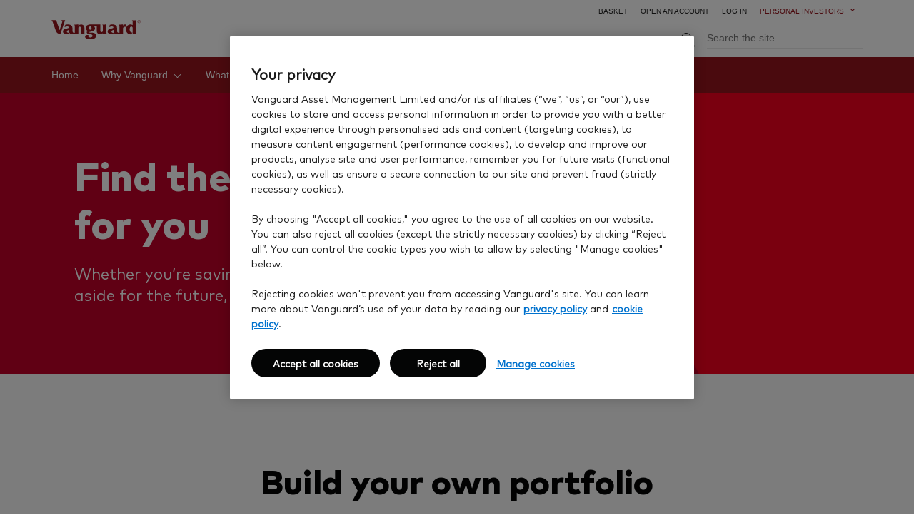

--- FILE ---
content_type: text/html; charset=utf-8
request_url: https://www.vanguardinvestor.co.uk/investing-explained/investment-fund-types
body_size: 15998
content:
<!DOCTYPE html><html lang="en"><head>
    <meta charset="utf-8">
    <title>Choosing funds | Vanguard UK Investor</title>
    <base href="/">
    <meta name="viewport" content="width=device-width, initial-scale=1">
    <meta name="google-site-verification" content="RonI2w8eHkNjKF6AAA58O7L73TTLF4yQkvo_w1QbmVM">
    <link rel="preconnect" href="https://corp.etm.assets.vgdynamic.info">
    <link rel="preconnect" href="https://vanguard.com">
    <link rel="icon" type="image/x-icon" href="favicon.ico">    
    <script id="antiflicker_script" src="https://corp.at2.assets.vgdynamic.info/files/js/core/antiflicker-v2.min.js"></script>
    <script src="https://corp.etm.assets.vgdynamic.info/files/intl_prd/ukpi/public/379f26abac75/5eff540e05ac/launch-ENa95a7c760dcc413d916b7d0bbda83297.min.js" async=""></script>
    <script src="https://www.amcharts.com/lib/3/amcharts.js"></script>
    <script src="https://www.amcharts.com/lib/3/serial.js"></script>
    <script src="https://www.amcharts.com/lib/3/pie.js"></script>
  <style>@font-face{font-display:swap;font-family:FF Mark Regular;src:url(FF-Mark-Regular.1ae3f8c88007c98e.woff2) format("woff2"),url(FF-Mark-Regular.77d17aff63c2ea14.woff) format("woff")}:root{--animate-duration:1s;--animate-delay:1s;--animate-repeat:1}html,body{color:#040505;font-family:FF Mark Regular,arial,sans-serif;-webkit-font-smoothing:antialiased;-moz-osx-font-smoothing:grayscale;-webkit-tap-highlight-color:rgba(0,0,0,0);text-rendering:optimizelegibility;-webkit-text-size-adjust:100%;text-size-adjust:100%}*,*:before,*:after{box-sizing:border-box}html,body{padding:0;margin:0;background-color:#fff}:root{--ukd-nav-action-bar:#f0f0f0;--ukd-color-red-hover:#7d1119;--ukd-legacy-link-btn:#8d4900;--ukd-footer-bg-color:#f0f0f0;--ukd-font-family-regular:Arial, Helvetica, sans-serif}html,body{scroll-behavior:smooth}</style><link rel="stylesheet" href="/ukm/styles.3197c7f83d6ad2d9.css"><meta name="title" content="Choosing funds | Vanguard UK Investor"><meta name="description" content="Whether you’re saving for retirement or just putting some money aside for the future, we can help you find the right fund."><meta name="keywords" content=""><meta name="canonical" content="https://www.vanguardinvestor.co.uk/investing-explained/investment-fund-types"><meta name="robots" content=""><style ng-transition="retailDirect">[data-cq-data-path$=article_heading][data-cq-data-path*="/articles/"]+div,   [data-cq-data-path$=article_heading][data-cq-data-path*="/articles/"]~div[data-cq-data-path*="/rich_text"]{padding-left:1rem;padding-right:1rem}  [data-cq-data-path$=article_heading][data-cq-data-path*="/articles/"]+div img,   [data-cq-data-path$=article_heading][data-cq-data-path*="/articles/"]~div[data-cq-data-path*="/rich_text"] img{max-width:100%}@media (min-width: 48rem){  [data-cq-data-path$=article_heading][data-cq-data-path*="/articles/"]+div,   [data-cq-data-path$=article_heading][data-cq-data-path*="/articles/"]~div[data-cq-data-path*="/rich_text"]{padding-right:2rem;padding-left:2rem}}@media (min-width: 64rem){  [data-cq-data-path$=article_heading][data-cq-data-path*="/articles/"]+div,   [data-cq-data-path$=article_heading][data-cq-data-path*="/articles/"]~div[data-cq-data-path*="/rich_text"]{column-gap:2rem;display:grid;grid-template-columns:repeat(12,minmax(0,1fr));margin:0 auto;max-width:64rem}}@media (min-width: 75rem){  [data-cq-data-path$=article_heading][data-cq-data-path*="/articles/"]+div,   [data-cq-data-path$=article_heading][data-cq-data-path*="/articles/"]~div[data-cq-data-path*="/rich_text"]{max-width:75rem;padding:0}}@media (min-width: 64rem){  [data-cq-data-path$=article_heading]+div [data-cq-data-path*="/articles/"][data-cq-data-path$="/responsivegrid"],   [data-cq-data-path$=article_heading]~div>uk-retail-direct-rich-text{grid-column-end:span 10;grid-column-start:2}}@media (min-width: 75rem){  [data-cq-data-path$=article_heading]+div [data-cq-data-path*="/articles/"][data-cq-data-path$="/responsivegrid"],   [data-cq-data-path$=article_heading]~div>uk-retail-direct-rich-text{grid-column-end:span 8;grid-column-start:4}}  [data-cq-data-path$=article_heading][data-cq-data-path*="/articles/"]~div[data-cq-data-path*="/blog_post_container"]{display:block;padding:0}</style><style ng-transition="retailDirect">[_nghost-sc172]   h1[_ngcontent-sc172], [_nghost-sc172]   p[_ngcontent-sc172]{margin:0}[_nghost-sc172]   .flexed-links[_ngcontent-sc172]{display:flex;flex-direction:column;grid-gap:1.5rem;gap:1.5rem}@media (min-width: 48rem){[_nghost-sc172]   .flexed-links[_ngcontent-sc172]{flex-direction:row}}[_nghost-sc172]   .grid[_ngcontent-sc172]   .col-push-2[_ngcontent-sc172]{grid-column-start:1}@media (min-width: 75rem){[_nghost-sc172]   .grid[_ngcontent-sc172]   .col-push-2[_ngcontent-sc172]{grid-column-start:3}}[_nghost-sc172]   .eds-base-banner-heading[_ngcontent-sc172]{position:relative;overflow:hidden;padding-top:4rem;padding-bottom:4rem}[_nghost-sc172]   .eds-base-banner-heading__red[_ngcontent-sc172]{background-color:#c20029;color:#fff}[_nghost-sc172]   .eds-base-banner-heading__turquoise[_ngcontent-sc172]{background-color:#007873;color:#fff}[_nghost-sc172]   .eds-base-banner-heading__yellow[_ngcontent-sc172]{background-color:#ffc240;color:#040505}[_nghost-sc172]   .eds-base-banner-heading-content[_ngcontent-sc172]{position:relative}@media (min-width: 64rem){[_nghost-sc172]   .eds-base-banner-heading-content[_ngcontent-sc172]{max-width:42rem}}@media (min-width: 75rem){[_nghost-sc172]   .eds-base-banner-heading-content[_ngcontent-sc172]{max-width:46rem;padding:0}}[_nghost-sc172]   .eds-base-banner-heading-content__label[_ngcontent-sc172]{display:flex;margin-bottom:1rem;grid-gap:1rem;gap:1rem}[_nghost-sc172]   .eds-base-banner-heading-content__label[_ngcontent-sc172]   span[_ngcontent-sc172]{font-size:1.125rem;line-height:1.2}@media (min-width: 64rem){[_nghost-sc172]   .eds-base-banner-heading-content__label[_ngcontent-sc172]   span[_ngcontent-sc172]{font-size:1.25rem}}[_nghost-sc172]   .eds-base-banner-heading-content__title[_ngcontent-sc172]{padding-bottom:1.5rem;font-family:FF Mark Heavy,arial,sans-serif;font-weight:800;line-height:1.2;word-wrap:break-word}@media (min-width: 48rem){[_nghost-sc172]   .eds-base-banner-heading-content__title[_ngcontent-sc172]{font-size:3.5rem}}[_nghost-sc172]   .eds-base-banner-heading-content__body[_ngcontent-sc172]{padding-bottom:2rem;font-family:FF Mark Regular,arial,sans-serif;font-size:1.125rem;font-weight:400;line-height:1.4}@media (min-width: 48rem){[_nghost-sc172]   .eds-base-banner-heading-content__body[_ngcontent-sc172]{font-size:1.375rem}}@media (min-width: 48rem){[_nghost-sc172]   .eds-base-banner-heading-content__buttons[_ngcontent-sc172] > a[_ngcontent-sc172]{display:inline-block}}[_nghost-sc172]   .img-right[_ngcontent-sc172]{position:relative;width:299px;height:100%;border:6px solid #fff;border-radius:1.5rem;object-fit:cover}@media (min-width: 75rem){[_nghost-sc172]   .img-right[_ngcontent-sc172]{width:358px}}[_nghost-sc172]   .footer-note[_ngcontent-sc172]{position:relative;margin-top:.5rem;font-size:.875rem;line-height:1.5}</style><style ng-transition="retailDirect">.eds-base-pattern[_nghost-sc92]{position:absolute;top:0;left:0;display:block;overflow:hidden;width:100%;height:100%;min-height:6.25rem;max-height:45rem;background:#f6001e;color:#c20029}.eds-base-pattern[_nghost-sc92]   svg[_ngcontent-sc92]{position:absolute;top:0;left:50%}.eds-base-pattern[_nghost-sc92]   .eds-base-pattern__fill[_ngcontent-sc92]{position:absolute;top:0;right:50%;width:100%;height:100%;background:#c20029}.eds-base-pattern--dark-red[_nghost-sc92]{background:#c20029;color:#660026}.eds-base-pattern--dark-red[_nghost-sc92]   .eds-base-pattern__fill[_ngcontent-sc92]{background:#660026}.eds-base-pattern--light-grey[_nghost-sc92]{background:#fff;color:#f9f9f9}.eds-base-pattern--light-grey[_nghost-sc92]   .eds-base-pattern__fill[_ngcontent-sc92]{background:#f9f9f9}.eds-base-pattern--turquoise[_nghost-sc92]{background:#00bda3;color:#007873}.eds-base-pattern--turquoise[_nghost-sc92]   .eds-base-pattern__fill[_ngcontent-sc92]{background:#007873}.eds-base-pattern--pale-turquoise[_nghost-sc92]{background:#bfdddc;color:#def5f0}.eds-base-pattern--pale-turquoise[_nghost-sc92]   .eds-base-pattern__fill[_ngcontent-sc92]{background:#def5f0}.eds-base-pattern--yellow[_nghost-sc92]{background:#bf8200;color:#ffad00}.eds-base-pattern--yellow[_nghost-sc92]   .eds-base-pattern__fill[_ngcontent-sc92]{background:#ffad00}.eds-base-pattern--transparent[_nghost-sc92]{background:transparent}.eds-base-pattern--left[_nghost-sc92]   svg[_ngcontent-sc92]{left:0}.eds-base-pattern--left[_nghost-sc92]   .eds-base-pattern__fill[_ngcontent-sc92]{right:100%;left:auto}.eds-base-pattern--true-right[_nghost-sc92]   svg[_ngcontent-sc92], .eds-base-pattern--right[_nghost-sc92]   svg[_ngcontent-sc92]{right:0;left:auto}.eds-base-pattern--true-right[_nghost-sc92]   .eds-base-pattern__fill[_ngcontent-sc92], .eds-base-pattern--right[_nghost-sc92]   .eds-base-pattern__fill[_ngcontent-sc92]{right:460px;left:auto}</style><style ng-transition="retailDirect">[_nghost-sc275]{display:block;padding:3rem 0}@media (min-width: 48rem){[_nghost-sc275]{padding:4rem 0}}@media (min-width: 64rem){[_nghost-sc275]{padding:5rem 0}}[_nghost-sc275] > .grid[_ngcontent-sc275]{padding-right:1rem;padding-left:1rem}@media (min-width: 48rem){[_nghost-sc275] > .grid[_ngcontent-sc275]{padding-right:2rem;padding-left:2rem}}[_nghost-sc275] > .grid.align-center[_ngcontent-sc275]{align-items:center}.no-top-padding[_nghost-sc275]{padding-top:0}.no-bottom-padding[_nghost-sc275]{padding-bottom:0}.no-bottom-padding[_nghost-sc275]   .grid[_ngcontent-sc275]:last-child{padding-bottom:2rem}@media (min-width: 64rem){.no-bottom-padding[_nghost-sc275]   .grid[_ngcontent-sc275]:last-child{padding-bottom:3rem}}.white[_nghost-sc275]{background-color:#fff}.lighter-grey[_nghost-sc275]{background-color:#f9f9f9}.light-grey[_nghost-sc275]{background-color:#eaeaea}.pale-red[_nghost-sc275]{background-color:#ffeded}.pale-turquoise[_nghost-sc275]{background-color:#def5f0}.pale-yellow[_nghost-sc275]{background-color:#fff7de}.vanguard-red[_nghost-sc275]{background-color:#c20029}[_nghost-sc275]     .item-count-2 :nth-child(2)[data-cq-data-path*="/image"]{order:-1}[_nghost-sc275]     .item-count-2 [data-cq-data-path*="/rich_text"] h2, [_nghost-sc275]     .item-count-2 [data-cq-data-path*="/rich_text"] h3, [_nghost-sc275]     .item-count-2 [data-cq-data-path*="/rich_text"] h4{margin:0;line-height:1.2}.title-area[_ngcontent-sc275]{max-width:46rem;padding-right:2rem;padding-left:2rem;margin-right:auto;margin-bottom:2rem;margin-left:auto;text-align:center}@media (min-width: 64rem){.title-area[_ngcontent-sc275]{margin-bottom:3rem}}.title-area[_ngcontent-sc275]     a{color:#0071de;font-weight:800;word-break:break-all}.title-area[_ngcontent-sc275]     a:hover{text-decoration:none}.title-area[_ngcontent-sc275]     a:active{color:#4094e6;text-decoration:none}.title-area[_ngcontent-sc275]     a:visited{color:#0032a0}.title-area[_ngcontent-sc275]     a:focus-visible{border-radius:.5rem;outline:.25rem solid #0071de;outline-offset:.25rem;text-decoration:none}.title-area[_ngcontent-sc275]     li{margin-bottom:.5rem}.title-area[_ngcontent-sc275]     li:last-child{margin-bottom:0}.title-area[_ngcontent-sc275]     p:has(+ ul), .title-area[_ngcontent-sc275]     p:has(+ ol){margin-top:1.5rem;margin-bottom:1rem}.title-area.vanguard-red[_ngcontent-sc275]{color:#fff}.title-area.vanguard-red[_ngcontent-sc275]     a{color:#fff}.title-area.vanguard-red[_ngcontent-sc275]     a:active{color:#f9f9f9}.title-area.vanguard-red[_ngcontent-sc275]     a:visited{color:#fff}.title-area.vanguard-red[_ngcontent-sc275]     a:focus-visible{outline:.25rem solid #fff}.title-area.pale-turquoise[_ngcontent-sc275]{color:#040505}.title-area.pale-turquoise[_ngcontent-sc275]     a{color:#040505}.title-area.pale-turquoise[_ngcontent-sc275]     a:active{color:#545454}.title-area.pale-turquoise[_ngcontent-sc275]     a:visited, .title-area.pale-turquoise[_ngcontent-sc275]     a:focus-visible{color:#040505}.fourths[_ngcontent-sc275]{display:grid;grid-column-gap:2rem;column-gap:2rem;grid-template-columns:1fr;grid-row-gap:2rem;row-gap:2rem}.fourths[_ngcontent-sc275]:not(:last-child){margin-bottom:2rem}@media (min-width: 64rem){.fourths[_ngcontent-sc275]{grid-row-gap:3rem;row-gap:3rem}.fourths[_ngcontent-sc275]:not(:last-child){margin-bottom:3rem}}@media (min-width: 48rem){.fourths[_ngcontent-sc275]{grid-template-columns:repeat(2,1fr)}.fourths.item-count-1[_ngcontent-sc275]{grid-template-columns:repeat(6,1fr)}.fourths.item-count-1[_ngcontent-sc275]   [_ngcontent-sc275]:first-child{grid-column:2/6}}@media (min-width: 64rem){.fourths[_ngcontent-sc275]{grid-template-columns:repeat(4,1fr)}.fourths.item-count-1[_ngcontent-sc275]{grid-template-columns:repeat(24,1fr)}.fourths.item-count-1[_ngcontent-sc275]   [_ngcontent-sc275]:first-child{grid-column:10/16}.fourths.item-count-2[_ngcontent-sc275]{grid-template-columns:repeat(4,1fr)}.fourths.item-count-2[_ngcontent-sc275]   [_ngcontent-sc275]:first-child{grid-column:2/3}.fourths.item-count-2[_ngcontent-sc275]   [_ngcontent-sc275]:nth-child(2){grid-column:3/4}.fourths.item-count-3[_ngcontent-sc275]{grid-template-columns:repeat(24,1fr)}.fourths.item-count-3[_ngcontent-sc275]   [_ngcontent-sc275]:first-child{grid-column:4/10}.fourths.item-count-3[_ngcontent-sc275]   [_ngcontent-sc275]:nth-child(2){grid-column:10/16}.fourths.item-count-3[_ngcontent-sc275]   [_ngcontent-sc275]:nth-child(3){grid-column:16/22}}.thirds[_ngcontent-sc275]{display:grid;grid-column-gap:2rem;column-gap:2rem;grid-template-columns:1fr;grid-row-gap:2rem;row-gap:2rem}.thirds[_ngcontent-sc275]:not(:last-child){margin-bottom:2rem}@media (min-width: 64rem){.thirds[_ngcontent-sc275]{grid-row-gap:3rem;row-gap:3rem}.thirds[_ngcontent-sc275]:not(:last-child){margin-bottom:3rem}}@media (min-width: 48rem){.thirds[_ngcontent-sc275]{grid-template-columns:repeat(3,1fr)}.thirds.item-count-1[_ngcontent-sc275]{grid-template-columns:repeat(12,1fr)}.thirds.item-count-1[_ngcontent-sc275]   [_ngcontent-sc275]:first-child{grid-column:5/9}.thirds.item-count-2[_ngcontent-sc275]{grid-template-columns:repeat(12,1fr)}.thirds.item-count-2[_ngcontent-sc275]   [_ngcontent-sc275]:first-child{grid-column:3/7}.thirds.item-count-2[_ngcontent-sc275]   [_ngcontent-sc275]:nth-child(2){grid-column:7/11}}.halves[_ngcontent-sc275]{display:grid;grid-column-gap:2rem;column-gap:2rem;grid-template-columns:1fr;grid-row-gap:2rem;row-gap:2rem}.halves[_ngcontent-sc275]:not(:last-child){margin-bottom:2rem}@media (min-width: 64rem){.halves[_ngcontent-sc275]{grid-row-gap:3rem;row-gap:3rem}.halves[_ngcontent-sc275]:not(:last-child){margin-bottom:3rem}}@media (min-width: 48rem){.halves[_ngcontent-sc275]{grid-template-columns:repeat(2,1fr)}.halves.item-count-2[_ngcontent-sc275]   [_ngcontent-sc275]:nth-child(2)[data-cq-data-path*="/image"]{order:1}.halves.item-count-1[_ngcontent-sc275]{grid-template-columns:repeat(4,1fr)}.halves.item-count-1[_ngcontent-sc275]   [_ngcontent-sc275]:first-child{grid-column:2/4}}.twotoone[_ngcontent-sc275]{display:grid;grid-column-gap:2rem;column-gap:2rem;grid-template-columns:1fr;grid-row-gap:2rem;row-gap:2rem}.twotoone[_ngcontent-sc275]:not(:last-child){margin-bottom:2rem}@media (min-width: 64rem){.twotoone[_ngcontent-sc275]{grid-row-gap:3rem;row-gap:3rem}.twotoone[_ngcontent-sc275]:not(:last-child){margin-bottom:3rem}}@media (min-width: 64rem){.twotoone[_ngcontent-sc275]{grid-template-columns:2fr 1fr}}.onetotwo[_ngcontent-sc275]{display:grid;grid-column-gap:2rem;column-gap:2rem;grid-template-columns:1fr;grid-row-gap:2rem;row-gap:2rem}.onetotwo[_ngcontent-sc275]:not(:last-child){margin-bottom:2rem}@media (min-width: 64rem){.onetotwo[_ngcontent-sc275]{grid-row-gap:3rem;row-gap:3rem}.onetotwo[_ngcontent-sc275]:not(:last-child){margin-bottom:3rem}}@media (min-width: 64rem){.onetotwo[_ngcontent-sc275]{grid-template-columns:1fr 2fr}}.single[_ngcontent-sc275]{display:grid;grid-column-gap:2rem;column-gap:2rem;grid-template-columns:1fr;grid-row-gap:2rem;row-gap:2rem}.single[_ngcontent-sc275]:not(:last-child){margin-bottom:2rem}@media (min-width: 64rem){.single[_ngcontent-sc275]{grid-row-gap:3rem;row-gap:3rem}.single[_ngcontent-sc275]:not(:last-child){margin-bottom:3rem}}@media (min-width: 64rem){.single[_ngcontent-sc275]{grid-template-columns:repeat(6,1fr)}.single[_ngcontent-sc275]   [_ngcontent-sc275]:first-child{grid-column:2/6}}.full[_ngcontent-sc275]{display:grid;grid-column-gap:2rem;column-gap:2rem;grid-template-columns:1fr;grid-row-gap:2rem;row-gap:2rem}.full[_ngcontent-sc275]:not(:last-child){margin-bottom:2rem}@media (min-width: 64rem){.full[_ngcontent-sc275]{grid-row-gap:3rem;row-gap:3rem}.full[_ngcontent-sc275]:not(:last-child){margin-bottom:3rem}}</style><style ng-transition="retailDirect">[_nghost-sc183]   .nds-base-content-text-image-container[_ngcontent-sc183]{padding-top:3rem;padding-bottom:2rem}@media (min-width: 48rem){[_nghost-sc183]   .nds-base-content-text-image-container[_ngcontent-sc183]{padding-top:4rem;padding-bottom:4rem}}@media (min-width: 64rem){[_nghost-sc183]   .nds-base-content-text-image-container[_ngcontent-sc183]{padding-top:5rem;padding-bottom:5rem}}[_nghost-sc183]   .no-padding-top[_ngcontent-sc183]{padding-top:0}[_nghost-sc183]   .no-padding-bottom[_ngcontent-sc183]{padding-bottom:0}@media (min-width: 48rem){[_nghost-sc183]   .container.grid[_ngcontent-sc183]{align-items:center;grid-auto-flow:column}}[_nghost-sc183]   .eds-cta-btn__ghost-black[_ngcontent-sc183]{padding:.5rem 0;font-weight:800}[_nghost-sc183]   .eds-cta-btn__ghost-black[_ngcontent-sc183] > span[_ngcontent-sc183]{display:flex}[_nghost-sc183]   .light-red[_ngcontent-sc183]{background-color:#ffeded}[_nghost-sc183]   .light-grey[_ngcontent-sc183]{background-color:#f9f9f9}[_nghost-sc183]   .light-turquoise[_ngcontent-sc183]{background-color:#def5f0}[_nghost-sc183]   .light-yellow[_ngcontent-sc183]{background-color:#fff7de}[_nghost-sc183]   .white[_ngcontent-sc183]{background-color:#fff}[_nghost-sc183]   .white[_ngcontent-sc183]   .nds-base-content-text-image__cta.tertiary-button[_ngcontent-sc183] > *[_ngcontent-sc183], [_nghost-sc183]   .light-grey[_ngcontent-sc183]   .nds-base-content-text-image__cta.tertiary-button[_ngcontent-sc183] > *[_ngcontent-sc183]{color:#0071de}[_nghost-sc183]   .tertiary-button[_ngcontent-sc183]{display:flex}[_nghost-sc183]   .nds-base-content-text-image__content[_ngcontent-sc183]{position:relative;word-break:break-word}[_nghost-sc183]   .nds-base-content-text-image__image[_ngcontent-sc183]{position:relative}@media (max-width: 47.99875rem){[_nghost-sc183]   .nds-base-content-text-image__image[_ngcontent-sc183]{padding:0 1rem 1.5rem}}@media (min-width: 75rem){[_nghost-sc183]   .nds-base-content-text-image__image[_ngcontent-sc183]     img.image.img--1-1{aspect-ratio:16/9}}@media (min-width: 75rem){[_nghost-sc183]   .nds-base-content-text-image__image[_ngcontent-sc183]     .image-1to1>.loader{padding-top:0!important;aspect-ratio:16/9}}[_nghost-sc183]   .nds-base-content-text-image__heading[_ngcontent-sc183]{margin-top:0;margin-bottom:1.5rem;font-weight:800}[_nghost-sc183]   .nds-base-content-text-image__text[_ngcontent-sc183]{margin:0;font-family:FF Mark Regular,arial,sans-serif;font-size:1rem;line-height:1.5}[_nghost-sc183]   .nds-base-content-text-image__cta[_ngcontent-sc183]{margin-top:1.5rem}@media (min-width: 48rem){[_nghost-sc183]   .nds-base-content-text-image__cta[_ngcontent-sc183]{width:-moz-fit-content;width:fit-content}}@media (min-width: 64rem){[_nghost-sc183]   .nds-base-content-text-image__cta[_ngcontent-sc183]{margin-top:2rem}}[_nghost-sc183]   h2.nds-base-content-text-image__heading[_ngcontent-sc183]{font-family:FF Mark Heavy,arial,sans-serif;font-size:2.25rem;line-height:1.2}@media (min-width: 48rem){[_nghost-sc183]   h2.nds-base-content-text-image__heading[_ngcontent-sc183]{font-size:3rem}}[_nghost-sc183]   h3.nds-base-content-text-image__heading[_ngcontent-sc183]{font-family:FF Mark Heavy,arial,sans-serif;font-size:2rem;line-height:1.2}@media (min-width: 48rem){[_nghost-sc183]   h3.nds-base-content-text-image__heading[_ngcontent-sc183]{font-size:2.5rem}}@media (min-width: 48rem){[_nghost-sc183]   .image-right-aligned[_ngcontent-sc183]   .nds-base-content-text-image__content[_ngcontent-sc183]{grid-column-start:1}[_nghost-sc183]   .image-right-aligned[_ngcontent-sc183]   .nds-base-content-text-image__image[_ngcontent-sc183]{grid-column-start:7}}[_nghost-sc183]   nds-base-icon[_ngcontent-sc183]{margin-right:.5rem}[_nghost-sc183]   nds-base-image-loader[_ngcontent-sc183]{border-radius:0}</style><style ng-transition="retailDirect">@keyframes _ngcontent-sc81_loading{0%{transform:translate(-100%)}40%{transform:translate(0)}50%{transform:translate(0)}to{transform:translate(100%)}}[_nghost-sc81]{position:relative;display:block;overflow:hidden;width:100%;isolation:isolate}[_nghost-sc81]   .loader[_ngcontent-sc81]{position:relative;z-index:0;display:flex;justify-content:center;background:#eaeaea;content:"";opacity:0%}[_nghost-sc81]   .loader[_ngcontent-sc81]:after{position:absolute;z-index:0;bottom:0;left:0;display:block;width:100%;height:5px;background-color:#b3b4b4;content:"";transform:translate(-100%)}[_nghost-sc81]   .loader.is-loading[_ngcontent-sc81]{opacity:100%}[_nghost-sc81]   .loader[_ngcontent-sc81]   nds-base-icon[_ngcontent-sc81]{position:absolute;top:0;display:flex;height:100%;align-items:center;color:#b3b4b4}[_nghost-sc81]   .image[_ngcontent-sc81]{position:absolute;z-index:1;top:0;left:0;width:100%;height:100%;object-fit:cover;object-position:center;opacity:0%}[_nghost-sc81]   .image.ng-lazyloaded[_ngcontent-sc81]{opacity:100%}[_nghost-sc81]   .img--1-1[_ngcontent-sc81]{aspect-ratio:1/1}[_nghost-sc81]   .img--4-3[_ngcontent-sc81]{aspect-ratio:4/3}[_nghost-sc81]   .img--2-1[_ngcontent-sc81]{aspect-ratio:2/1}[_nghost-sc81]   .img--16-9[_ngcontent-sc81]{aspect-ratio:16/9}.is-image[_nghost-sc81]{border-top-left-radius:.5rem;border-top-right-radius:.5rem}.is-image[_nghost-sc81]   .image[_ngcontent-sc81]{top:50%;left:50%;width:100%;height:auto;transform:translate(-50%,-50%)}.loading[_nghost-sc81]   .loader[_ngcontent-sc81]:after, .loading   [_nghost-sc81]   .loader[_ngcontent-sc81]:after{animation-duration:2.5s;animation-iteration-count:infinite;animation-name:_ngcontent-sc81_loading;animation-timing-function:ease-in-out}</style><style ng-transition="retailDirect">[_nghost-sc68]{display:inline-block;flex-grow:0;flex-shrink:0}[_nghost-sc68]     svg{display:block;width:auto;height:100%}.icon-xs[_nghost-sc68]{width:1rem}.icon-sm[_nghost-sc68]{width:1.5rem}.icon-md[_nghost-sc68]{width:2rem}.icon-lg[_nghost-sc68]{width:2.5rem}.icon-xl[_nghost-sc68]{width:4rem}.icon-vanguard-logo[_nghost-sc68]{width:auto;height:1.5rem}</style><style ng-transition="retailDirect">nds-base-icon[_ngcontent-sc126]{color:#c20029}.eds-base-content-card__image[_ngcontent-sc126]{width:50%;aspect-ratio:1/1}.eds-base-content-card__image.rounded[_ngcontent-sc126]{border-radius:50%}.eds-base-content-card__subtitle[_ngcontent-sc126]{display:block;margin-top:1rem;font-size:.875rem}.eds-base-content-card__title[_ngcontent-sc126]{display:block;margin-top:.5rem}.eds-base-content-card__body[_ngcontent-sc126]{display:block;margin-bottom:1.5rem}</style><style ng-transition="retailDirect">[_nghost-sc73]   .nds-base-card__title[_ngcontent-sc73]{margin:0 0 1rem;font:inherit;font-size:1.375rem;font-family:FF Mark Bold,arial,sans-serif;font-size:1.75rem;line-height:1.2}[_nghost-sc73]   .nds-base-card__title[_ngcontent-sc73]:focus, [_nghost-sc73]   .nds-base-card__title[_ngcontent-sc73]:focus-visible{border-radius:.25rem}[_nghost-sc73]   .nds-base-card__title.anchor[_ngcontent-sc73]{display:block;color:inherit;text-decoration:none}[_nghost-sc73]   .nds-base-card__title.anchor[_ngcontent-sc73]:hover{color:#0072ce;text-decoration:underline}[_nghost-sc73]   .nds-base-card__title.anchor[_ngcontent-sc73]:focus, [_nghost-sc73]   .nds-base-card__title.anchor[_ngcontent-sc73]:focus-visible{z-index:8;color:#0072ce;outline:.25rem solid #0072ce;outline-offset:4px;text-decoration:underline}@media (min-width: 64rem){[_nghost-sc73]   .nds-base-card__title[_ngcontent-sc73]{font-size:1.5rem}}</style><style ng-transition="retailDirect">[_nghost-sc71]{flex-grow:1}[_nghost-sc71]   .nds-base-card__body[_ngcontent-sc71]{font:inherit;word-break:break-word;font-size:1rem;line-height:1.6}@media (min-width: 48rem){[_nghost-sc71]   .nds-base-card__body[_ngcontent-sc71]{line-height:1.5}}[_nghost-sc71]   .nds-base-card__body[_ngcontent-sc71]     p:first-of-type{margin-top:0}[_nghost-sc71]   .nds-base-card__body[_ngcontent-sc71]     p:last-of-type{margin-bottom:0}[_nghost-sc71]   .with-tags[_ngcontent-sc71]{padding-bottom:1.5rem}</style><style ng-transition="retailDirect">a[_ngcontent-sc100]{display:inline-flex;align-items:center;color:inherit;font-family:FF Mark Bold,arial,sans-serif;text-decoration:none}a[_ngcontent-sc100]   .label[_ngcontent-sc100]{margin-right:.5rem}a.back[_ngcontent-sc100]{flex-direction:row-reverse}a.back[_ngcontent-sc100]   .label[_ngcontent-sc100]{margin:0 0 0 .5rem}a.blue[_ngcontent-sc100]{color:#0072ce;position:relative;text-decoration:none}a.blue[_ngcontent-sc100]:after{position:absolute;bottom:0px;display:block;width:calc(100% - 2rem);height:1px;background:#0072ce;content:"";transform:scale(1);transform-origin:left;transition:transform .25s}a.blue[_ngcontent-sc100]:hover:after, a.blue[_ngcontent-sc100]:focus:after, a.blue[_ngcontent-sc100]:focus-visible:after{transform:scale(0)}a.black[_ngcontent-sc100]{color:#040505;position:relative;text-decoration:none}a.black[_ngcontent-sc100]:after{position:absolute;bottom:0px;display:block;width:calc(100% - 2rem);height:1px;background:#040505;content:"";transform:scale(1);transform-origin:left;transition:transform .25s}a.black[_ngcontent-sc100]:hover:after, a.black[_ngcontent-sc100]:focus:after, a.black[_ngcontent-sc100]:focus-visible:after{transform:scale(0)}a.white[_ngcontent-sc100]{color:#fff;position:relative;text-decoration:none}a.white[_ngcontent-sc100]:after{position:absolute;bottom:0px;display:block;width:calc(100% - 2rem);height:1px;background:#fff;content:"";transform:scale(1);transform-origin:left;transition:transform .25s}a.white[_ngcontent-sc100]:hover:after, a.white[_ngcontent-sc100]:focus:after, a.white[_ngcontent-sc100]:focus-visible:after{transform:scale(0)}a.white[_ngcontent-sc100]:focus, a.white[_ngcontent-sc100]:focus-visible{outline-color:#fff}a[_ngcontent-sc100]   nds-base-icon[_ngcontent-sc100]{padding-top:.25rem}a[_ngcontent-sc100]:focus, a[_ngcontent-sc100]:focus-visible{border-radius:.125rem;outline:.25rem solid #0072ce;outline-offset:.25rem}</style><style ng-transition="retailDirect">[_nghost-sc263]{display:block;min-height:20px}</style><style ng-transition="retailDirect">[_nghost-sc135]{position:relative;display:flex;height:100%;flex-direction:column;border:solid .0625rem #b3b4b4;background-color:#fff;border-radius:.5rem;transition:box-shadow .25s cubic-bezier(.175,.885,.32,1.275)}[_nghost-sc135]:hover, [_nghost-sc135]:focus-within{box-shadow:0 4px 8px #0405051f,0 2px 4px #04050514,0 1px 1px #0405050f,0 0 4px 1px #0405050f}.eds-base-link-card__image[_ngcontent-sc135]{top:-1px;left:-1px;width:calc(100% + 2px)}.eds-base-link-card__badge[_ngcontent-sc135]{position:absolute;transform:translate(1.5rem,-3.25rem)}.eds-base-link-card__content[_ngcontent-sc135]{display:flex;height:100%;flex-direction:column;padding:1rem}@media (min-width: 48rem){.eds-base-link-card__content[_ngcontent-sc135]{padding:1.5rem}}.eds-base-link-card__subtitle[_ngcontent-sc135]{margin-bottom:.5rem}.eds-base-link-card__body[_ngcontent-sc135]{margin-bottom:1.5rem}.eds-base-link-card__secondary-link[_ngcontent-sc135]{margin-top:1.5rem}.eds-cta-btn[_ngcontent-sc135]{margin-top:auto}</style><style ng-transition="retailDirect">[_nghost-sc115]{display:flex;flex-direction:column}.fixed-height[_nghost-sc115]{height:100%;max-height:100%}[_nghost-sc115]   .accordion__open-all[_ngcontent-sc115]{margin-left:auto;color:#0071de;line-height:1.25rem}[_nghost-sc115]   .eds-cta-link[_ngcontent-sc115]:after{content:none}[_nghost-sc115]   .eds-cta-link[_ngcontent-sc115]{display:flex;flex-direction:row;justify-content:center;padding:.75rem .25rem;margin:1.125rem 1.125rem 1rem auto;font-family:FF Mark Heavy,arial,sans-serif;font-size:1rem;grid-gap:.5rem;gap:.5rem}[_nghost-sc115]     eds-base-accordion-item+eds-base-accordion-item{margin-top:1rem}[_nghost-sc115]     eds-base-accordion-item:first-of-type{border-top:1px solid #d1d1d1}</style><style ng-transition="retailDirect">[_nghost-sc114]{display:block;border:1px solid #d1d1d1;margin-bottom:1rem;border-radius:.25rem}[_nghost-sc114]   h3[_ngcontent-sc114], [_nghost-sc114]   h4[_ngcontent-sc114]{margin:0}[_nghost-sc114]   .accordion-item__title[_ngcontent-sc114]   button[_ngcontent-sc114]{position:relative;display:flex;width:100%;min-height:4rem;flex-direction:row;align-items:center;justify-content:space-between;padding:1rem 1.5rem;border:none;background-color:transparent;color:inherit;cursor:pointer;-webkit-user-select:text;user-select:text}[_nghost-sc114]   .accordion-item__title[_ngcontent-sc114]   button[_ngcontent-sc114]   h3[_ngcontent-sc114]{font-family:FF Mark Heavy,arial,sans-serif;font-size:1.125rem;line-height:1.2;text-align:left}[_nghost-sc114]   .accordion-item__title[_ngcontent-sc114]   button[_ngcontent-sc114]   h4[_ngcontent-sc114]{font-family:FF Mark Regular,arial,sans-serif;font-size:1rem;line-height:1.5;text-align:left}[_nghost-sc114]   .accordion-item__title[_ngcontent-sc114]   button[_ngcontent-sc114]:after{position:absolute;bottom:0;display:block;width:calc(100% - 2rem);height:1px;border-bottom:1px solid #d1d1d1}[_nghost-sc114]   .accordion-item__title[_ngcontent-sc114]   button[_ngcontent-sc114]:hover{color:#545454}[_nghost-sc114]   .accordion-item__title[_ngcontent-sc114]   button[_ngcontent-sc114]:focus-visible{outline:none}[_nghost-sc114]   .accordion-item__title[_ngcontent-sc114]   button[_ngcontent-sc114]:focus-visible:before{position:absolute;top:-.25rem;left:-.25rem;width:calc(100% + .5rem);height:calc(100% + .5rem);box-sizing:border-box;box-shadow:0 0 0 .25rem #0072ce;content:"";border-radius:.5rem}@media (min-width: 64rem){[_nghost-sc114]   .accordion-item__title[_ngcontent-sc114]   button[_ngcontent-sc114]{padding:1.5rem 2rem}[_nghost-sc114]   .accordion-item__title[_ngcontent-sc114]   button[_ngcontent-sc114]   h3[_ngcontent-sc114]{font-size:1.25rem}}[_nghost-sc114]   .accordion-item__icon[_ngcontent-sc114]{margin-left:1rem}@media (min-width: 64rem){[_nghost-sc114]   .accordion-item__icon[_ngcontent-sc114]{width:1.5rem;height:1.5rem;margin-left:2rem}}[_nghost-sc114]   .accordion-item__content[_ngcontent-sc114]{overflow:hidden;transition:height 2s linear}[_nghost-sc114]   .accordion-item__content--isScrollable[_ngcontent-sc114]{padding-right:1rem}[_nghost-sc114]   .accordion-item__content[_ngcontent-sc114]   .accordion-item__content-body[_ngcontent-sc114]{padding-right:1rem;padding-bottom:1.5rem;margin-top:-1rem;margin-left:1rem}@media (min-width: 64rem){[_nghost-sc114]   .accordion-item__content[_ngcontent-sc114]   .accordion-item__content-body[_ngcontent-sc114]{padding-right:2rem;margin-left:2rem}}.fixed-height   [_nghost-sc114]{display:flex;max-height:100%;flex-direction:column}.fixed-height   [_nghost-sc114]   .accordion-item__title[_ngcontent-sc114]   button[aria-expanded=true][_ngcontent-sc114]:after{position:absolute;display:block;width:calc(100% - 2rem);border-bottom:1px solid #d1d1d1;content:""}@media (min-width: 48rem){.fixed-height   [_nghost-sc114]   .accordion-item__title[_ngcontent-sc114]   button[aria-expanded=true][_ngcontent-sc114]:after{width:calc(100% - 4rem)}}[_nghost-sc114]   .accordion-item__isScrollable[_ngcontent-sc114]{height:17.5rem;border-top:.0625rem solid #d1d1d1;overflow-y:scroll}@media (min-width: 75rem){[_nghost-sc114]   .accordion-item__isScrollable[_ngcontent-sc114]{height:25.5rem}}</style></head>
  <body>
    <uk-retail-direct-root _nghost-sc233="" ng-version="15.2.0" ng-server-context="ssr"><!----><div _ngcontent-sc233="" class="mobile-layout"><main _ngcontent-sc233="" id="main-content" class="main-content mobile-layout"><router-outlet _ngcontent-sc233=""></router-outlet><ng-component _nghost-sc270=""><aem-page _ngcontent-sc270="" class="structure-page aem-container" data-cq-page-path="/content/uk-retail-direct/gb/en/investing-explained/investment-fund-types" data-cq-data-path="/content/uk-retail-direct/gb/en/investing-explained/investment-fund-types"><aem-model-provider><nds-aem-base-responsive-grid data-cq-data-path="/content/uk-retail-direct/gb/en/investing-explained/investment-fund-types/jcr:content/root"><div data-cq-data-path="/content/uk-retail-direct/gb/en/investing-explained/investment-fund-types/jcr:content/root/meta-data"><uk-retail-direct-meta-data class=""></uk-retail-direct-meta-data><!----><!----></div><!----><div><nds-aem-base-responsive-grid data-cq-data-path="/content/uk-retail-direct/gb/en/investing-explained/investment-fund-types/jcr:content/root/responsivegrid"><div data-cq-data-path="/content/uk-retail-direct/gb/en/investing-explained/investment-fund-types/jcr:content/root/responsivegrid/banner_heading"><nds-base-banner-heading _nghost-sc172="" class="eds-base-banner-heading--theme-red"><div _ngcontent-sc172="" class="eds-base-banner-heading eds-base-banner-heading__red"><div _ngcontent-sc172="" class="d-none d-lg-block d-md-block"><nds-base-pattern _ngcontent-sc172="" position="true-right" _nghost-sc92="" class="eds-base-pattern eds-base-pattern--red eds-base-pattern--true-right"><svg _ngcontent-sc92="" width="460" height="720" viewBox="0 0 460 720" xmlns="http://www.w3.org/2000/svg" fill="currentColor" aria-hidden="true"><path _ngcontent-sc92="" d="M0 720V0H17.5339C38.4734 3.0735 56.6575 10.9115 72.0615 23.509C87.4445 36.1065 101.943 55.632 115.481 82.0345L460 720H0Z"></path><rect _ngcontent-sc92="" transform="translate(-9)" width="10" height="720"></rect></svg><div _ngcontent-sc92="" class="eds-base-pattern__fill"></div></nds-base-pattern></div><div _ngcontent-sc172="" class="d-none d-xl-block"><nds-base-pattern _ngcontent-sc172="" position="right" _nghost-sc92="" class="eds-base-pattern eds-base-pattern--red eds-base-pattern--right"><svg _ngcontent-sc92="" width="460" height="720" viewBox="0 0 460 720" xmlns="http://www.w3.org/2000/svg" fill="currentColor" aria-hidden="true"><path _ngcontent-sc92="" d="M0 720V0H17.5339C38.4734 3.0735 56.6575 10.9115 72.0615 23.509C87.4445 36.1065 101.943 55.632 115.481 82.0345L460 720H0Z"></path><rect _ngcontent-sc92="" transform="translate(-9)" width="10" height="720"></rect></svg><div _ngcontent-sc92="" class="eds-base-pattern__fill"></div></nds-base-pattern></div><div _ngcontent-sc172="" class="grid container-full"><div _ngcontent-sc172="" class="eds-base-banner-heading-content col-12 col-md-8"><div _ngcontent-sc172="" class="eds-base-banner-heading-content__label"><!----><!----></div><h1 _ngcontent-sc172="" class="eds-base-banner-heading-content__title">Find the fund that's right for you</h1><p _ngcontent-sc172="" class="eds-base-banner-heading-content__body"> Whether you’re saving for retirement or just putting some money aside for the future, we can help you find the right fund. </p><!----><div _ngcontent-sc172="" class="flexed-links"><!----><!----></div></div><!----><!----></div></div></nds-base-banner-heading><!----><!----></div><!----><div data-cq-data-path="/content/uk-retail-direct/gb/en/investing-explained/investment-fund-types/jcr:content/root/responsivegrid/responsive_layout_bu_1896517598"><nds-aem-base-responsive-layout-builder _nghost-sc275="" class="aem-container lighter-grey no-bottom-padding" data-cq-data-path="/content/uk-retail-direct/gb/en/investing-explained/investment-fund-types/jcr:content/root/responsivegrid/responsive_layout_bu_1896517598"><section _ngcontent-sc275="" class="title-area lighter-grey"><h2 _ngcontent-sc275=""> Build your own portfolio </h2><div _ngcontent-sc275=""><p style="text-align: left;">If you’re a hands-on investor you can build your own portfolio using our individual funds. You’ve got a wide range of fund types to choose from, including index funds, active funds and ETFs</p>
</div><!----></section><!----><section _ngcontent-sc275="" class="grid align-center thirds item-count-3"><div _ngcontent-sc275="" data-cq-data-path="/content/uk-retail-direct/gb/en/investing-explained/investment-fund-types/jcr:content/root/responsivegrid/responsive_layout_bu_1896517598/card"><nds-base-card _nghost-sc126="" class="ng-star-inserted"><!----><nds-base-icon _ngcontent-sc126="" size="xl" iconname="test" class="eds-base-content-card__icon icon-xl ng-star-inserted" _nghost-sc68=""><svg viewBox="0 0 24 24" xmlns="http://www.w3.org/2000/svg" stroke-width="1.5" aria-hidden="true"><path d="M8.25 8.25a3.75 3.75 0 1 0 7.5 0 3.75 3.75 0 1 0-7.5 0Z" fill="none" stroke="currentColor" stroke-linecap="round" stroke-linejoin="round"></path><path d="M12 .75a7.5 7.5 0 0 1 7.5 7.5c0 3.407-5.074 11.95-6.875 14.665a.75.75 0 0 1-1.25 0C9.574 20.2 4.5 11.657 4.5 8.25A7.5 7.5 0 0 1 12 .75Z" fill="none" stroke="currentColor" stroke-linecap="round" stroke-linejoin="round"></path><title>pin</title></svg></nds-base-icon><!----><!----><nds-base-card-title _ngcontent-sc126="" class="eds-base-content-card__title ng-star-inserted" _nghost-sc73=""><h3 _ngcontent-sc73="" class="nds-base-card__title ng-star-inserted">Index funds</h3><!----><!----></nds-base-card-title><!----><nds-base-card-body _ngcontent-sc126="" class="eds-base-content-card__body ng-star-inserted" _nghost-sc71=""><div _ngcontent-sc71="" class="nds-base-card__body"><p>Track the market.</p>
</div></nds-base-card-body><!----><nds-base-standalone-link _ngcontent-sc126="" _nghost-sc100="" class="ng-star-inserted"><a _ngcontent-sc100="" href="https://www.vanguardinvestor.co.uk/investing-explained/index-tracker-funds" target="_self" aria-label="Learn more" class="blue forward"><span _ngcontent-sc100="" class="label"> Learn more </span><nds-base-icon _ngcontent-sc100="" _nghost-sc68="" class="icon-sm"><svg xmlns="http://www.w3.org/2000/svg" viewBox="0 0 24 24" stroke-width="1.5" aria-hidden="true"><path fill="none" stroke="currentColor" stroke-linecap="round" stroke-linejoin="round" d="M.875 12h22.25M16.375 5.5l6.75 6.5-6.75 6.5"></path></svg></nds-base-icon></a></nds-base-standalone-link><!----><!----></nds-base-card><!----><!----></div><div _ngcontent-sc275="" data-cq-data-path="/content/uk-retail-direct/gb/en/investing-explained/investment-fund-types/jcr:content/root/responsivegrid/responsive_layout_bu_1896517598/card_1220065522"><nds-base-card _nghost-sc126="" class="ng-star-inserted"><!----><nds-base-icon _ngcontent-sc126="" size="xl" iconname="test" class="eds-base-content-card__icon icon-xl ng-star-inserted" _nghost-sc68=""><svg viewBox="0 0 24 24" fill="none" xmlns="http://www.w3.org/2000/svg" aria-hidden="true"><g clip-path="url(#navigation-arrows-down_svg__a)" fill="currentColor"><path d="M12 12c-.6 0-1.1-.2-1.5-.6L.5 2.6C.2 2.3 0 1.9 0 1.5 0 1.1.2.7.4.4.7.2 1.1 0 1.5 0h21c.4 0 .8.2 1.1.5.3.3.4.7.4 1.1 0 .4-.2.8-.5 1l-10 8.8c-.4.4-.9.6-1.5.6ZM1.5 1.5l10 8.8c.3.3.8.3 1 0l10-8.8h-21V.8v.7Z"></path><path d="M12 18c-.6 0-1.1-.2-1.5-.6L.5 8.6C-.1 8-.2 7.1.4 6.5c.3-.3.7-.5 1.1-.5h4.8c.4 0 .8.3.8.8s-.4.7-.8.7H1.5l10 8.8c.3.3.8.3 1 0l10-8.8h-4.8c-.4 0-.8-.3-.8-.8s.4-.7.8-.7h4.8c.4 0 .8.2 1.1.4.2.3.4.7.4 1.1 0 .4-.2.8-.5 1.1l-10 8.8c-.4.4-.9.6-1.5.6Z"></path><path d="M12 24c-.6 0-1.1-.2-1.5-.6l-10-8.8c-.6-.6-.7-1.5-.1-2.1.3-.3.7-.5 1.1-.5h4.8c.4 0 .8.3.8.8s-.3.8-.8.8H1.5l10 8.8c.3.3.8.3 1 0l10-8.8h-4.8c-.4 0-.8-.3-.8-.8s.3-.8.8-.8h4.8c.4 0 .8.2 1.1.4.3.3.4.7.4 1.1 0 .4-.2.8-.5 1.1l-10 8.8c-.4.4-.9.6-1.5.6Z"></path></g><defs><clipPath id="navigation-arrows-down_svg__a"><path fill="currentColor" d="M0 0h24v24H0z"></path></clipPath></defs><title>navigation-arrows-down</title></svg></nds-base-icon><!----><!----><nds-base-card-title _ngcontent-sc126="" class="eds-base-content-card__title ng-star-inserted" _nghost-sc73=""><h3 _ngcontent-sc73="" class="nds-base-card__title ng-star-inserted">Active funds</h3><!----><!----></nds-base-card-title><!----><nds-base-card-body _ngcontent-sc126="" class="eds-base-content-card__body ng-star-inserted" _nghost-sc71=""><div _ngcontent-sc71="" class="nds-base-card__body"><p>Aim for a better return than the market.</p>
</div></nds-base-card-body><!----><nds-base-standalone-link _ngcontent-sc126="" _nghost-sc100="" class="ng-star-inserted"><a _ngcontent-sc100="" href="https://www.vanguardinvestor.co.uk/investing-explained/what-are-active-funds" target="_self" aria-label="Learn more" class="blue forward"><span _ngcontent-sc100="" class="label"> Learn more </span><nds-base-icon _ngcontent-sc100="" _nghost-sc68="" class="icon-sm"><svg xmlns="http://www.w3.org/2000/svg" viewBox="0 0 24 24" stroke-width="1.5" aria-hidden="true"><path fill="none" stroke="currentColor" stroke-linecap="round" stroke-linejoin="round" d="M.875 12h22.25M16.375 5.5l6.75 6.5-6.75 6.5"></path></svg></nds-base-icon></a></nds-base-standalone-link><!----><!----></nds-base-card><!----><!----></div><div _ngcontent-sc275="" data-cq-data-path="/content/uk-retail-direct/gb/en/investing-explained/investment-fund-types/jcr:content/root/responsivegrid/responsive_layout_bu_1896517598/card_227961518"><nds-base-card _nghost-sc126="" class="ng-star-inserted"><!----><nds-base-icon _ngcontent-sc126="" size="xl" iconname="test" class="eds-base-content-card__icon icon-xl ng-star-inserted" _nghost-sc68=""><svg xmlns="http://www.w3.org/2000/svg" fill="none" viewBox="0 0 24 24" stroke-width="1.5" aria-hidden="true"><path stroke="currentColor" stroke-linecap="round" stroke-linejoin="round" d="M4.724 3.738C5.259 1.929 6.135.75 7.125.75c.99 0 1.866 1.179 2.4 2.988M9.525 12.012C8.991 13.821 8.115 15 7.125 15s-1.866-1.179-2.4-2.988"></path><path stroke="currentColor" stroke-linecap="round" stroke-linejoin="round" d="M8.586 10.422c3.426-1.964 5.55-4.697 4.743-6.104-.807-1.408-4.239-.956-7.665 1.009C2.238 7.29.114 10.024.922 11.432c.806 1.407 4.238.955 7.664-1.01Z"></path><path stroke="currentColor" stroke-linecap="round" stroke-linejoin="round" d="M13.328 11.432c.807-1.407-1.316-4.14-4.742-6.105C5.159 3.363 1.728 2.911.92 4.318c-.807 1.407 1.317 4.14 4.743 6.105 3.426 1.964 6.857 2.416 7.664 1.01ZM5.25 23.25V19.5"></path><path stroke="currentColor" stroke-linecap="round" stroke-linejoin="round" d="M11.625.75c7.139 0 8.68 5.878 11.225 12.48a.75.75 0 0 1-.7 1.02h-1.9v3a3 3 0 0 1-3 3h-1.5v3"></path><path stroke="currentColor" d="M7.125 8.25a.375.375 0 1 1 0-.75M7.125 8.25a.375.375 0 0 0 0-.75"></path><title>idea</title></svg></nds-base-icon><!----><!----><nds-base-card-title _ngcontent-sc126="" class="eds-base-content-card__title ng-star-inserted" _nghost-sc73=""><h3 _ngcontent-sc73="" class="nds-base-card__title ng-star-inserted">ETFs</h3><!----><!----></nds-base-card-title><!----><nds-base-card-body _ngcontent-sc126="" class="eds-base-content-card__body ng-star-inserted" _nghost-sc71=""><div _ngcontent-sc71="" class="nds-base-card__body"><p>Funds you can trade on the stock exchange.</p>
</div></nds-base-card-body><!----><nds-base-standalone-link _ngcontent-sc126="" _nghost-sc100="" class="ng-star-inserted"><a _ngcontent-sc100="" href="https://www.vanguardinvestor.co.uk/investing-explained/what-are-etfs" target="_self" aria-label="Learn more" class="blue forward"><span _ngcontent-sc100="" class="label"> Learn more </span><nds-base-icon _ngcontent-sc100="" _nghost-sc68="" class="icon-sm"><svg xmlns="http://www.w3.org/2000/svg" viewBox="0 0 24 24" stroke-width="1.5" aria-hidden="true"><path fill="none" stroke="currentColor" stroke-linecap="round" stroke-linejoin="round" d="M.875 12h22.25M16.375 5.5l6.75 6.5-6.75 6.5"></path></svg></nds-base-icon></a></nds-base-standalone-link><!----><!----></nds-base-card><!----><!----></div><!----></section><!----><!----></nds-aem-base-responsive-layout-builder><!----><!----></div><!----><div data-cq-data-path="/content/uk-retail-direct/gb/en/investing-explained/investment-fund-types/jcr:content/root/responsivegrid/content_text_image"><nds-base-content-text-image _nghost-sc183="" class=""><div _ngcontent-sc183="" class="nds-base-content-text-image-container white no-padding-bottom"><div _ngcontent-sc183="" class="nds-base-content-text-image__image d-lg-none d-md-none d-sm-block"><nds-base-image-loader _ngcontent-sc183="" _nghost-sc81="" class="loading is-image"><div _ngcontent-sc81="" class="loader is-loading" style="padding-top:56.25%;"><nds-base-icon _ngcontent-sc81="" size="md" icon="common-file-text" _nghost-sc68="" class="icon-md"><svg viewBox="0 0 24 24" xmlns="http://www.w3.org/2000/svg" stroke-width="1.5" aria-hidden="true"><path d="M22.5 21.75a1.5 1.5 0 0 1-1.5 1.5H3a1.5 1.5 0 0 1-1.5-1.5V2.25A1.5 1.5 0 0 1 3 .75h15.045a1.5 1.5 0 0 1 1.048.426l2.954 2.883a1.5 1.5 0 0 1 .453 1.074ZM6.045 8.25h12M6.045 12.75h12M6.045 17.25h6" fill="none" stroke="currentColor" stroke-linecap="round" stroke-linejoin="round"></path></svg></nds-base-icon></div><img _ngcontent-sc81="" alt="&quot;&quot;" class="image img--16-9 lazyload-animate"><!----><!----></nds-base-image-loader></div><div _ngcontent-sc183="" class="container grid"><div _ngcontent-sc183="" class="nds-base-content-text-image__image d-none d-lg-block d-md-block col-lg-6 col-md-6"><nds-base-image-loader _ngcontent-sc183="" _nghost-sc81="" class="loading is-image"><div _ngcontent-sc81="" class="loader is-loading" style="padding-top:56.25%;"><nds-base-icon _ngcontent-sc81="" size="md" icon="common-file-text" _nghost-sc68="" class="icon-md"><svg viewBox="0 0 24 24" xmlns="http://www.w3.org/2000/svg" stroke-width="1.5" aria-hidden="true"><path d="M22.5 21.75a1.5 1.5 0 0 1-1.5 1.5H3a1.5 1.5 0 0 1-1.5-1.5V2.25A1.5 1.5 0 0 1 3 .75h15.045a1.5 1.5 0 0 1 1.048.426l2.954 2.883a1.5 1.5 0 0 1 .453 1.074ZM6.045 8.25h12M6.045 12.75h12M6.045 17.25h6" fill="none" stroke="currentColor" stroke-linecap="round" stroke-linejoin="round"></path></svg></nds-base-icon></div><img _ngcontent-sc81="" alt="&quot;&quot;" class="image img--16-9 lazyload-animate"><!----><!----></nds-base-image-loader></div><div _ngcontent-sc183="" class="nds-base-content-text-image__content col-12 col-lg-6 col-md-6"><!----><h3 _ngcontent-sc183="" class="nds-base-content-text-image__heading">ESG funds</h3><!----><!----><!----><p _ngcontent-sc183="" class="nds-base-content-text-image__text"></p><p>Funds that fit your principles.</p>
<p></p><div _ngcontent-sc183="" class="nds-base-content-text-image__cta"><a _ngcontent-sc183="" class="eds-cta eds-cta-btn eds-cta-btn__secondary-black" id="" aria-label="Go to undefined" href="https://www.vanguardinvestor.co.uk/investing-explained/esg-funds" target="_self"><!----> Learn more </a></div><!----><!----></div></div></div></nds-base-content-text-image><!----><!----></div><!----><div data-cq-data-path="/content/uk-retail-direct/gb/en/investing-explained/investment-fund-types/jcr:content/root/responsivegrid/content_text_image_c"><nds-base-content-text-image _nghost-sc183="" class=""><div _ngcontent-sc183="" class="nds-base-content-text-image-container white image-right-aligned"><div _ngcontent-sc183="" class="nds-base-content-text-image__image d-lg-none d-md-none d-sm-block"><nds-base-image-loader _ngcontent-sc183="" _nghost-sc81="" class="loading is-image"><div _ngcontent-sc81="" class="loader is-loading" style="padding-top:56.25%;"><nds-base-icon _ngcontent-sc81="" size="md" icon="common-file-text" _nghost-sc68="" class="icon-md"><svg viewBox="0 0 24 24" xmlns="http://www.w3.org/2000/svg" stroke-width="1.5" aria-hidden="true"><path d="M22.5 21.75a1.5 1.5 0 0 1-1.5 1.5H3a1.5 1.5 0 0 1-1.5-1.5V2.25A1.5 1.5 0 0 1 3 .75h15.045a1.5 1.5 0 0 1 1.048.426l2.954 2.883a1.5 1.5 0 0 1 .453 1.074ZM6.045 8.25h12M6.045 12.75h12M6.045 17.25h6" fill="none" stroke="currentColor" stroke-linecap="round" stroke-linejoin="round"></path></svg></nds-base-icon></div><img _ngcontent-sc81="" alt="&quot;&quot;" class="image img--16-9 lazyload-animate"><!----><!----></nds-base-image-loader></div><div _ngcontent-sc183="" class="container grid"><div _ngcontent-sc183="" class="nds-base-content-text-image__image d-none d-lg-block d-md-block col-lg-6 col-md-6"><nds-base-image-loader _ngcontent-sc183="" _nghost-sc81="" class="loading is-image"><div _ngcontent-sc81="" class="loader is-loading" style="padding-top:56.25%;"><nds-base-icon _ngcontent-sc81="" size="md" icon="common-file-text" _nghost-sc68="" class="icon-md"><svg viewBox="0 0 24 24" xmlns="http://www.w3.org/2000/svg" stroke-width="1.5" aria-hidden="true"><path d="M22.5 21.75a1.5 1.5 0 0 1-1.5 1.5H3a1.5 1.5 0 0 1-1.5-1.5V2.25A1.5 1.5 0 0 1 3 .75h15.045a1.5 1.5 0 0 1 1.048.426l2.954 2.883a1.5 1.5 0 0 1 .453 1.074ZM6.045 8.25h12M6.045 12.75h12M6.045 17.25h6" fill="none" stroke="currentColor" stroke-linecap="round" stroke-linejoin="round"></path></svg></nds-base-icon></div><img _ngcontent-sc81="" alt="&quot;&quot;" class="image img--16-9 lazyload-animate"><!----><!----></nds-base-image-loader></div><div _ngcontent-sc183="" class="nds-base-content-text-image__content col-12 col-lg-6 col-md-6"><!----><h3 _ngcontent-sc183="" class="nds-base-content-text-image__heading">Money market funds</h3><!----><!----><!----><p _ngcontent-sc183="" class="nds-base-content-text-image__text"></p><p>A place to hold your savings while still earning interest.</p>
<p></p><div _ngcontent-sc183="" class="nds-base-content-text-image__cta"><a _ngcontent-sc183="" class="eds-cta eds-cta-btn eds-cta-btn__secondary-black" id="" aria-label="Go to undefined" href="https://www.vanguardinvestor.co.uk/investing-explained/what-are-money-market-funds" target="_self"><!----> Learn more </a></div><!----><!----></div></div></div></nds-base-content-text-image><!----><!----></div><!----><div data-cq-data-path="/content/uk-retail-direct/gb/en/investing-explained/investment-fund-types/jcr:content/root/responsivegrid/responsive_layout_bu_125069883"><nds-aem-base-responsive-layout-builder _nghost-sc275="" class="aem-container pale-red" data-cq-data-path="/content/uk-retail-direct/gb/en/investing-explained/investment-fund-types/jcr:content/root/responsivegrid/responsive_layout_bu_125069883"><!----><section _ngcontent-sc275="" class="grid single item-count-1"><div _ngcontent-sc275="" data-cq-data-path="/content/uk-retail-direct/gb/en/investing-explained/investment-fund-types/jcr:content/root/responsivegrid/responsive_layout_bu_125069883/rich_text"><uk-retail-direct-rich-text _nghost-sc263="" class="ng-star-inserted"><div _ngcontent-sc263=""><h2 style="text-align: center;">Buy a ready-made fund portfolio</h2>
<p style="text-align: center;">Each ready-made fund portfolio gives you access to thousands of bonds and shares in a single investment. It helps spread your money around so all your eggs aren't in one basket.</p>
</div></uk-retail-direct-rich-text><!----><!----></div><!----></section><!----><!----></nds-aem-base-responsive-layout-builder><!----><!----></div><!----><div data-cq-data-path="/content/uk-retail-direct/gb/en/investing-explained/investment-fund-types/jcr:content/root/responsivegrid/responsive_layout_bu_1094813130"><nds-aem-base-responsive-layout-builder _nghost-sc275="" class="aem-container no-top-padding pale-red" data-cq-data-path="/content/uk-retail-direct/gb/en/investing-explained/investment-fund-types/jcr:content/root/responsivegrid/responsive_layout_bu_1094813130"><!----><section _ngcontent-sc275="" class="grid halves item-count-2"><div _ngcontent-sc275="" data-cq-data-path="/content/uk-retail-direct/gb/en/investing-explained/investment-fund-types/jcr:content/root/responsivegrid/responsive_layout_bu_1094813130/card_link"><nds-base-card-link _nghost-sc135="" class="ng-star-inserted"><div _ngcontent-sc135=""><nds-base-image-loader _ngcontent-sc135="" class="eds-base-link-card__image loading is-image ng-star-inserted" _nghost-sc81=""><div _ngcontent-sc81="" class="loader is-loading" style="padding-top:56.25%;"><nds-base-icon _ngcontent-sc81="" size="md" icon="common-file-text" _nghost-sc68="" class="icon-md"><svg viewBox="0 0 24 24" xmlns="http://www.w3.org/2000/svg" stroke-width="1.5" aria-hidden="true"><path d="M22.5 21.75a1.5 1.5 0 0 1-1.5 1.5H3a1.5 1.5 0 0 1-1.5-1.5V2.25A1.5 1.5 0 0 1 3 .75h15.045a1.5 1.5 0 0 1 1.048.426l2.954 2.883a1.5 1.5 0 0 1 .453 1.074ZM6.045 8.25h12M6.045 12.75h12M6.045 17.25h6" fill="none" stroke="currentColor" stroke-linecap="round" stroke-linejoin="round"></path></svg></nds-base-icon></div><img _ngcontent-sc81="" alt="Illustrative pen drawing a dotted line to a red, location icon" class="image img--16-9 lazyload-animate ng-star-inserted"><!----><!----></nds-base-image-loader><!----><!----></div><div _ngcontent-sc135="" class="eds-base-link-card__content"><!----><nds-base-card-title _ngcontent-sc135="" class="eds-base-link-card__title ng-star-inserted" _nghost-sc73=""><h3 _ngcontent-sc73="" class="nds-base-card__title ng-star-inserted">LifeStrategy funds</h3><!----><!----></nds-base-card-title><!----><nds-base-card-body _ngcontent-sc135="" class="eds-base-link-card__body ng-star-inserted" _nghost-sc71=""><div _ngcontent-sc71="" class="nds-base-card__body"><p>Balance risk and reward with a LifeStrategy fund that mixes bonds and shares in a way that’s right for you.</p>
</div></nds-base-card-body><!----><a _ngcontent-sc135="" class="eds-cta eds-cta-btn eds-cta-btn__secondary-black ng-star-inserted" href="https://www.vanguardinvestor.co.uk/investing-explained/what-are-lifestrategy-funds" target="_self" aria-label="Learn more about LifeStrategy funds"> Learn more about LifeStrategy funds <!----></a><!----><!----></div></nds-base-card-link><!----><!----></div><div _ngcontent-sc275="" data-cq-data-path="/content/uk-retail-direct/gb/en/investing-explained/investment-fund-types/jcr:content/root/responsivegrid/responsive_layout_bu_1094813130/card_link_2046396245"><nds-base-card-link _nghost-sc135="" class="ng-star-inserted"><div _ngcontent-sc135=""><nds-base-image-loader _ngcontent-sc135="" class="eds-base-link-card__image loading is-image ng-star-inserted" _nghost-sc81=""><div _ngcontent-sc81="" class="loader is-loading" style="padding-top:56.25%;"><nds-base-icon _ngcontent-sc81="" size="md" icon="common-file-text" _nghost-sc68="" class="icon-md"><svg viewBox="0 0 24 24" xmlns="http://www.w3.org/2000/svg" stroke-width="1.5" aria-hidden="true"><path d="M22.5 21.75a1.5 1.5 0 0 1-1.5 1.5H3a1.5 1.5 0 0 1-1.5-1.5V2.25A1.5 1.5 0 0 1 3 .75h15.045a1.5 1.5 0 0 1 1.048.426l2.954 2.883a1.5 1.5 0 0 1 .453 1.074ZM6.045 8.25h12M6.045 12.75h12M6.045 17.25h6" fill="none" stroke="currentColor" stroke-linecap="round" stroke-linejoin="round"></path></svg></nds-base-icon></div><img _ngcontent-sc81="" alt="red and white illustrative dartboard with a green arrow in the target." class="image img--16-9 lazyload-animate ng-star-inserted"><!----><!----></nds-base-image-loader><!----><!----></div><div _ngcontent-sc135="" class="eds-base-link-card__content"><!----><nds-base-card-title _ngcontent-sc135="" class="eds-base-link-card__title ng-star-inserted" _nghost-sc73=""><h3 _ngcontent-sc73="" class="nds-base-card__title ng-star-inserted">Target Retirement funds</h3><!----><!----></nds-base-card-title><!----><nds-base-card-body _ngcontent-sc135="" class="eds-base-link-card__body ng-star-inserted" _nghost-sc71=""><div _ngcontent-sc71="" class="nds-base-card__body"><p>These funds automatically start switching into more stable investments as you get closer to retirement.</p>
</div></nds-base-card-body><!----><a _ngcontent-sc135="" class="eds-cta eds-cta-btn eds-cta-btn__secondary-black ng-star-inserted" href="https://www.vanguardinvestor.co.uk/investing-explained/what-are-target-retirement-funds" target="_self" aria-label="Learn more about Target Retirement funds"> Learn more about Target Retirement funds <!----></a><!----><!----></div></nds-base-card-link><!----><!----></div><!----></section><!----><!----></nds-aem-base-responsive-layout-builder><!----><!----></div><!----><div data-cq-data-path="/content/uk-retail-direct/gb/en/investing-explained/investment-fund-types/jcr:content/root/responsivegrid/responsive_layout_bu_764554014"><nds-aem-base-responsive-layout-builder _nghost-sc275="" class="aem-container no-bottom-padding white" data-cq-data-path="/content/uk-retail-direct/gb/en/investing-explained/investment-fund-types/jcr:content/root/responsivegrid/responsive_layout_bu_764554014"><section _ngcontent-sc275="" class="title-area white"><h2 _ngcontent-sc275=""> We do it for you </h2><div _ngcontent-sc275=""><p>Picking your own funds is not for everyone. If you prefer, we can do it for you. You get matched with investments based on how you feel about risk, then we manage it all for you.</p>
</div><!----></section><!----><section _ngcontent-sc275="" class="grid halves item-count-2"><div _ngcontent-sc275="" data-cq-data-path="/content/uk-retail-direct/gb/en/investing-explained/investment-fund-types/jcr:content/root/responsivegrid/responsive_layout_bu_764554014/card_link_988814212"><nds-base-card-link _nghost-sc135="" class="ng-star-inserted"><div _ngcontent-sc135=""><nds-base-image-loader _ngcontent-sc135="" class="eds-base-link-card__image loading is-image ng-star-inserted" _nghost-sc81=""><div _ngcontent-sc81="" class="loader is-loading" style="padding-top:56.25%;"><nds-base-icon _ngcontent-sc81="" size="md" icon="common-file-text" _nghost-sc68="" class="icon-md"><svg viewBox="0 0 24 24" xmlns="http://www.w3.org/2000/svg" stroke-width="1.5" aria-hidden="true"><path d="M22.5 21.75a1.5 1.5 0 0 1-1.5 1.5H3a1.5 1.5 0 0 1-1.5-1.5V2.25A1.5 1.5 0 0 1 3 .75h15.045a1.5 1.5 0 0 1 1.048.426l2.954 2.883a1.5 1.5 0 0 1 .453 1.074ZM6.045 8.25h12M6.045 12.75h12M6.045 17.25h6" fill="none" stroke="currentColor" stroke-linecap="round" stroke-linejoin="round"></path></svg></nds-base-icon></div><img _ngcontent-sc81="" alt="woman, watering sunflowers, showing a peace sign" class="image img--16-9 lazyload-animate ng-star-inserted"><!----><!----></nds-base-image-loader><!----><!----></div><div _ngcontent-sc135="" class="eds-base-link-card__content"><!----><nds-base-card-title _ngcontent-sc135="" class="eds-base-link-card__title ng-star-inserted" _nghost-sc73=""><h3 _ngcontent-sc73="" class="nds-base-card__title ng-star-inserted">Stocks and Shares ISA</h3><!----><!----></nds-base-card-title><!----><nds-base-card-body _ngcontent-sc135="" class="eds-base-link-card__body ng-star-inserted" _nghost-sc71=""><div _ngcontent-sc71="" class="nds-base-card__body"><p>Invest up to £20,000 per year tax-free. Our low-cost ISA helps you keep more of your returns.</p>
</div></nds-base-card-body><!----><a _ngcontent-sc135="" class="eds-cta eds-cta-btn eds-cta-btn__secondary-black ng-star-inserted" href="https://www.vanguardinvestor.co.uk/investing-explained/stocks-shares-isa/we-do-it-for-you" target="_self" aria-label="Learn about Stocks and Shares ISAs "> Learn about Stocks and Shares ISAs  <!----></a><!----><!----></div></nds-base-card-link><!----><!----></div><div _ngcontent-sc275="" data-cq-data-path="/content/uk-retail-direct/gb/en/investing-explained/investment-fund-types/jcr:content/root/responsivegrid/responsive_layout_bu_764554014/card_link"><nds-base-card-link _nghost-sc135="" class="ng-star-inserted"><div _ngcontent-sc135=""><nds-base-image-loader _ngcontent-sc135="" class="eds-base-link-card__image loading is-image ng-star-inserted" _nghost-sc81=""><div _ngcontent-sc81="" class="loader is-loading" style="padding-top:56.25%;"><nds-base-icon _ngcontent-sc81="" size="md" icon="common-file-text" _nghost-sc68="" class="icon-md"><svg viewBox="0 0 24 24" xmlns="http://www.w3.org/2000/svg" stroke-width="1.5" aria-hidden="true"><path d="M22.5 21.75a1.5 1.5 0 0 1-1.5 1.5H3a1.5 1.5 0 0 1-1.5-1.5V2.25A1.5 1.5 0 0 1 3 .75h15.045a1.5 1.5 0 0 1 1.048.426l2.954 2.883a1.5 1.5 0 0 1 .453 1.074ZM6.045 8.25h12M6.045 12.75h12M6.045 17.25h6" fill="none" stroke="currentColor" stroke-linecap="round" stroke-linejoin="round"></path></svg></nds-base-icon></div><img _ngcontent-sc81="" alt="man, sitting on sofa, showing peace sign" class="image img--16-9 lazyload-animate ng-star-inserted"><!----><!----></nds-base-image-loader><!----><!----></div><div _ngcontent-sc135="" class="eds-base-link-card__content"><!----><nds-base-card-title _ngcontent-sc135="" class="eds-base-link-card__title ng-star-inserted" _nghost-sc73=""><h3 _ngcontent-sc73="" class="nds-base-card__title ng-star-inserted">Personal Pension</h3><!----><!----></nds-base-card-title><!----><nds-base-card-body _ngcontent-sc135="" class="eds-base-link-card__body ng-star-inserted" _nghost-sc71=""><div _ngcontent-sc71="" class="nds-base-card__body"><p>Make your retirement savings go further with our low-cost Self-Invested Personal Pension (SIPP).&nbsp;</p>
</div></nds-base-card-body><!----><a _ngcontent-sc135="" class="eds-cta eds-cta-btn eds-cta-btn__secondary-black ng-star-inserted" href="https://www.vanguardinvestor.co.uk/what-we-offer/personal-pension/we-do-it-for-you" target="_self" aria-label="Learn about Personal Pensions "> Learn about Personal Pensions  <!----></a><!----><!----></div></nds-base-card-link><!----><!----></div><!----></section><!----><!----></nds-aem-base-responsive-layout-builder><!----><!----></div><!----><div data-cq-data-path="/content/uk-retail-direct/gb/en/investing-explained/investment-fund-types/jcr:content/root/responsivegrid/responsive_layout_bu"><nds-aem-base-responsive-layout-builder _nghost-sc275="" class="aem-container no-bottom-padding no-top-padding white" data-cq-data-path="/content/uk-retail-direct/gb/en/investing-explained/investment-fund-types/jcr:content/root/responsivegrid/responsive_layout_bu"><section _ngcontent-sc275="" class="title-area white"><h2 _ngcontent-sc275=""> How to find a fund that’s right for you </h2><!----></section><!----><section _ngcontent-sc275="" class="grid full item-count-1"><div _ngcontent-sc275="" data-cq-data-path="/content/uk-retail-direct/gb/en/investing-explained/investment-fund-types/jcr:content/root/responsivegrid/responsive_layout_bu/accordion"><nds-aem-base-accordion-aem class="aem-container ng-star-inserted" data-cq-data-path="/content/uk-retail-direct/gb/en/investing-explained/investment-fund-types/jcr:content/root/responsivegrid/responsive_layout_bu/accordion"><nds-base-accordion _nghost-sc115="" class=""><button _ngcontent-sc115="" class="eds-cta eds-cta-link accordion__open-all ng-star-inserted"><nds-base-icon _ngcontent-sc115="" size="xs" class="eds-cta-btn__icon icon-xs" _nghost-sc68=""><svg xmlns="http://www.w3.org/2000/svg" fill="none" viewBox="0 0 24 24" stroke-width="1.5" aria-hidden="true"><path stroke="currentColor" stroke-linecap="round" stroke-linejoin="round" d="M23.25 7.311 12.53 18.03a.749.749 0 0 1-1.06 0L.75 7.311"></path></svg></nds-base-icon><span _ngcontent-sc115="">Open all</span></button><!----><nds-base-accordion-item _nghost-sc114="" class="ng-tns-c114-0 ng-star-inserted"><div _ngcontent-sc114="" role="heading" class="accordion-item__title ng-tns-c114-0" aria-level="1"><button _ngcontent-sc114="" type="button" class="ng-tns-c114-0" id="accordion-4396__item-0__control" aria-controls="accordion-4396__item-0"><div _ngcontent-sc114="" class="ng-tns-c114-0"><h3 _ngcontent-sc114="" class="ng-tns-c114-0">Decide your investment goal</h3><!----></div><nds-base-icon _ngcontent-sc114="" aria-hidden="true" focusable="false" class="accordion-item__icon ng-tns-c114-0 icon-xs" _nghost-sc68=""><svg xmlns="http://www.w3.org/2000/svg" fill="none" viewBox="0 0 24 24" stroke-width="1.5" aria-hidden="true"><path stroke="currentColor" stroke-linecap="round" stroke-linejoin="round" d="M23.25 7.311 12.53 18.03a.749.749 0 0 1-1.06 0L.75 7.311"></path></svg></nds-base-icon></button></div><div _ngcontent-sc114="" role="region" class="accordion-item__content ng-tns-c114-0 ng-trigger ng-trigger-openClose" id="accordion-4396__item-0" aria-labelledby="accordion-4396__item-0__control" tabindex="-1" style="height:0px;visibility:hidden;"><div _ngcontent-sc114="" class="accordion-item__content-body ng-tns-c114-0"><div class="ng-tns-c114-0"><p>It’s important to have a goal as it’ll help you choose a fund that suits your circumstances. You might be saving for a house or retirement, for example.</p>
<p>You can then decide what you need from your investments. It could be:</p>
<ul>
<li>grow your money</li>
</ul>
<ul>
<li>receive an income</li>
</ul>
<ul>
<li>growth and income</li>
</ul>
<ul>
<li>earn interest on your savings if you’re planning to spend them soon or still deciding what to do with them</li>
</ul>
<p>If you want to grow your money, you could consider a fund with an accumulation share-class. The dividends are automatically reinvested, so you’ll earn returns on the money you invest, as well as on the returns themselves. This is known as compounding.</p>
<p>If your goal is to receive an income, you might want to consider a fund with an income-share class. This is designed to give you regular payments.</p>
<p>If you’re planning to spend your savings soon, or you’re still deciding what to do with them, <a href="https://www.vanguardinvestor.co.uk/investing-explained/what-are-money-market-funds?query=money%20market" target="_self" title="a money market fund could be worth considering">a money market fund could be worth considering</a>.</p>
<p>It’s a low-risk investment that gives you a place to hold, rather than grow, your savings, while aiming to give you a slightly higher return than cash.</p>
<p>If you’re undecided about what to do with your savings, remember that a money market fund should only be a temporary option. Your investment will lose value in real terms, as inflation will be higher than your returns over time.</p>
</div></div></div></nds-base-accordion-item><nds-base-accordion-item _nghost-sc114="" class="ng-tns-c114-1 ng-star-inserted"><div _ngcontent-sc114="" role="heading" class="accordion-item__title ng-tns-c114-1" aria-level="1"><button _ngcontent-sc114="" type="button" class="ng-tns-c114-1" id="accordion-4396__item-1__control" aria-controls="accordion-4396__item-1"><div _ngcontent-sc114="" class="ng-tns-c114-1"><h3 _ngcontent-sc114="" class="ng-tns-c114-1">Work out how much risk you want to take</h3><!----></div><nds-base-icon _ngcontent-sc114="" aria-hidden="true" focusable="false" class="accordion-item__icon ng-tns-c114-1 icon-xs" _nghost-sc68=""><svg xmlns="http://www.w3.org/2000/svg" fill="none" viewBox="0 0 24 24" stroke-width="1.5" aria-hidden="true"><path stroke="currentColor" stroke-linecap="round" stroke-linejoin="round" d="M23.25 7.311 12.53 18.03a.749.749 0 0 1-1.06 0L.75 7.311"></path></svg></nds-base-icon></button></div><div _ngcontent-sc114="" role="region" class="accordion-item__content ng-tns-c114-1 ng-trigger ng-trigger-openClose" id="accordion-4396__item-1" aria-labelledby="accordion-4396__item-1__control" tabindex="-1" style="height:0px;visibility:hidden;"><div _ngcontent-sc114="" class="accordion-item__content-body ng-tns-c114-1"><div class="ng-tns-c114-1"><p>All funds have a level of risk. The higher the risk, the higher your potential gains – and losses.</p>
<p>The right risk level for you is partly to do with how you feel about loss. You might be naturally more cautious than adventurous, for example, and prefer not to take risks with your money.</p>
<p>But investing might not be as risky as you think. This is because:</p>
<ul>
<li>stock markets recover and keep climbing after slumps</li>
</ul>
<ul>
<li>the longer you invest, the lower the chance of losing money</li>
</ul>
<ul>
<li>cash can be risky too as it loses its purchasing power over time because of inflation</li>
</ul>
<p>Before deciding the right level for you, you should also take into account when you’ll need your investment money. If you’re close to retirement, for example, you might want to take less risk as your money would have less time to recover from a dip in the market.</p>
<p><a href="https://www.vanguardinvestor.co.uk/articles/latest-thoughts/how-it-works/how-do-i-work-out-my-attitude-to-risk?query=risk" target="_self" title="Read more about working out your attitude to risk">Read more about working out your attitude to risk</a></p>
<p><a title="Read more about why investing is not as risky as you might think" href="https://www.vanguardinvestor.co.uk/articles/latest-thoughts/how-it-works/why-investing-isnt-as-risky-as-you-might-think?cmpgn=SL0125BAART0006UKEN" target="_self">Read more about why investing is not as risky as you might think</a></p>
</div></div></div></nds-base-accordion-item><nds-base-accordion-item _nghost-sc114="" class="ng-tns-c114-2 ng-star-inserted"><div _ngcontent-sc114="" role="heading" class="accordion-item__title ng-tns-c114-2" aria-level="1"><button _ngcontent-sc114="" type="button" class="ng-tns-c114-2" id="accordion-4396__item-2__control" aria-controls="accordion-4396__item-2"><div _ngcontent-sc114="" class="ng-tns-c114-2"><h3 _ngcontent-sc114="" class="ng-tns-c114-2">Understand fund types</h3><!----></div><nds-base-icon _ngcontent-sc114="" aria-hidden="true" focusable="false" class="accordion-item__icon ng-tns-c114-2 icon-xs" _nghost-sc68=""><svg xmlns="http://www.w3.org/2000/svg" fill="none" viewBox="0 0 24 24" stroke-width="1.5" aria-hidden="true"><path stroke="currentColor" stroke-linecap="round" stroke-linejoin="round" d="M23.25 7.311 12.53 18.03a.749.749 0 0 1-1.06 0L.75 7.311"></path></svg></nds-base-icon></button></div><div _ngcontent-sc114="" role="region" class="accordion-item__content ng-tns-c114-2 ng-trigger ng-trigger-openClose" id="accordion-4396__item-2" aria-labelledby="accordion-4396__item-2__control" tabindex="-1" style="height:0px;visibility:hidden;"><div _ngcontent-sc114="" class="accordion-item__content-body ng-tns-c114-2"><div class="ng-tns-c114-2"><p>Each type of fund is different. They can have different risk levels, potential returns and purposes. Here are some examples.</p>
<p><b>Index funds</b></p>
<p>Index funds track the performance of a specific market index, for example the FTSE 100. They’re known as passive funds.</p>
<p><b>Active funds</b></p>
<p>Fund managers actively choose these funds’ investments and decide what to buy or sell. They try to outperform an index, rather than track it.</p>
<p><b>ETFs</b></p>
<p>An exchange-traded fund can hold hundreds, sometimes thousands, of investments such as shares or bonds. They track market performance and you can buy and sell them on a stock exchange.</p>
<p><b>ESG funds</b></p>
<p>An ESG fund takes into account environmental, social and governance factors, as well as financial returns.</p>
<p><a href="https://www.vanguardinvestor.co.uk/what-we-offer/all-products" target="_self" title="See our full list of funds">See our full list of funds</a></p>
</div></div></div></nds-base-accordion-item><nds-base-accordion-item _nghost-sc114="" class="ng-tns-c114-3 ng-star-inserted"><div _ngcontent-sc114="" role="heading" class="accordion-item__title ng-tns-c114-3" aria-level="1"><button _ngcontent-sc114="" type="button" class="ng-tns-c114-3" id="accordion-4396__item-3__control" aria-controls="accordion-4396__item-3"><div _ngcontent-sc114="" class="ng-tns-c114-3"><h3 _ngcontent-sc114="" class="ng-tns-c114-3">Diversify across sectors and regions</h3><!----></div><nds-base-icon _ngcontent-sc114="" aria-hidden="true" focusable="false" class="accordion-item__icon ng-tns-c114-3 icon-xs" _nghost-sc68=""><svg xmlns="http://www.w3.org/2000/svg" fill="none" viewBox="0 0 24 24" stroke-width="1.5" aria-hidden="true"><path stroke="currentColor" stroke-linecap="round" stroke-linejoin="round" d="M23.25 7.311 12.53 18.03a.749.749 0 0 1-1.06 0L.75 7.311"></path></svg></nds-base-icon></button></div><div _ngcontent-sc114="" role="region" class="accordion-item__content ng-tns-c114-3 ng-trigger ng-trigger-openClose" id="accordion-4396__item-3" aria-labelledby="accordion-4396__item-3__control" tabindex="-1" style="height:0px;visibility:hidden;"><div _ngcontent-sc114="" class="accordion-item__content-body ng-tns-c114-3"><div class="ng-tns-c114-3"><p>Having a range of investments across sectors and regions helps to reduce risk. This is because if one sector or region performs badly, there are still others in your portfolio that could do well.</p>
<p>But having lots of investments does not mean your portfolio is more diversified, as you might be investing in the same funds. You’ll pay more in fees and it could be difficult to keep track of lots of funds.</p>
<p>One fund, which combines a number of investment types, could be enough to help you reach your goal.</p>
<p><a href="https://www.vanguardinvestor.co.uk/articles/latest-thoughts/investing-success/how-many-funds-do-you-really-need?query=diversified" target="_self" title="Learn about how many funds you need">Learn about how many funds you need</a></p>
</div></div></div></nds-base-accordion-item><nds-base-accordion-item _nghost-sc114="" class="ng-tns-c114-4 ng-star-inserted"><div _ngcontent-sc114="" role="heading" class="accordion-item__title ng-tns-c114-4" aria-level="1"><button _ngcontent-sc114="" type="button" class="ng-tns-c114-4" id="accordion-4396__item-4__control" aria-controls="accordion-4396__item-4"><div _ngcontent-sc114="" class="ng-tns-c114-4"><h3 _ngcontent-sc114="" class="ng-tns-c114-4">Review fund performance, price and fees</h3><!----></div><nds-base-icon _ngcontent-sc114="" aria-hidden="true" focusable="false" class="accordion-item__icon ng-tns-c114-4 icon-xs" _nghost-sc68=""><svg xmlns="http://www.w3.org/2000/svg" fill="none" viewBox="0 0 24 24" stroke-width="1.5" aria-hidden="true"><path stroke="currentColor" stroke-linecap="round" stroke-linejoin="round" d="M23.25 7.311 12.53 18.03a.749.749 0 0 1-1.06 0L.75 7.311"></path></svg></nds-base-icon></button></div><div _ngcontent-sc114="" role="region" class="accordion-item__content ng-tns-c114-4 ng-trigger ng-trigger-openClose" id="accordion-4396__item-4" aria-labelledby="accordion-4396__item-4__control" tabindex="-1" style="height:0px;visibility:hidden;"><div _ngcontent-sc114="" class="accordion-item__content-body ng-tns-c114-4"><div class="ng-tns-c114-4"><p>Check to see how a fund has performed over time. But remember, there’s no guarantee that a fund will continue to perform the same way in the future. And you may get back less than you invested.</p>
<p>Fees and charges will reduce your returns, so compare the Ongoing Charges Figure (OCF) with similar funds.</p>
<p><a href="https://www.vanguardinvestor.co.uk/investing-explained/why-costs-matters" target="_self" title="Learn about why costs matter">Learn about why costs matter</a></p>
</div></div></div></nds-base-accordion-item><nds-base-accordion-item _nghost-sc114="" class="ng-tns-c114-5 ng-star-inserted"><div _ngcontent-sc114="" role="heading" class="accordion-item__title ng-tns-c114-5" aria-level="1"><button _ngcontent-sc114="" type="button" class="ng-tns-c114-5" id="accordion-4396__item-5__control" aria-controls="accordion-4396__item-5"><div _ngcontent-sc114="" class="ng-tns-c114-5"><h3 _ngcontent-sc114="" class="ng-tns-c114-5">How to invest if choosing funds is not for you</h3><!----></div><nds-base-icon _ngcontent-sc114="" aria-hidden="true" focusable="false" class="accordion-item__icon ng-tns-c114-5 icon-xs" _nghost-sc68=""><svg xmlns="http://www.w3.org/2000/svg" fill="none" viewBox="0 0 24 24" stroke-width="1.5" aria-hidden="true"><path stroke="currentColor" stroke-linecap="round" stroke-linejoin="round" d="M23.25 7.311 12.53 18.03a.749.749 0 0 1-1.06 0L.75 7.311"></path></svg></nds-base-icon></button></div><div _ngcontent-sc114="" role="region" class="accordion-item__content ng-tns-c114-5 ng-trigger ng-trigger-openClose" id="accordion-4396__item-5" aria-labelledby="accordion-4396__item-5__control" tabindex="-1" style="height:0px;visibility:hidden;"><div _ngcontent-sc114="" class="accordion-item__content-body ng-tns-c114-5"><div class="ng-tns-c114-5"><p>Ready-made fund portfolios give you access to thousands of bonds and shares in one investment.</p>
<p>We have 2 types of ready-made portfolios – <a title="LifeStrategy" href="https://www.vanguardinvestor.co.uk/investing-explained/what-are-lifestrategy-funds" target="_self">LifeStrategy</a> and <a title="Target Retirement" href="https://www.vanguardinvestor.co.uk/investing-explained/what-are-target-retirement-funds?query=target%20retirement" target="_self">Target Retirement</a>.</p>
<p>Each of our LifeStrategy funds has a different mix of shares and bonds, so you can choose one that matches your investment goal.</p>
<p>Shares usually give you a higher return in the long run, but have more risk. Bonds are more stable, but offer lower potential returns. Having a mix of both helps balance risk and reward.</p>
<p>And with a Target Retirement fund you simply choose a fund based on when you plan to retire and we do the rest.</p>
<p>Otherwise, we can choose your investments and manage them for you.</p>
<p><a href="https://www.vanguardinvestor.co.uk/investing-explained/stocks-shares-isa/we-do-it-for-you" target="_self" title="Learn about Managed ISA">Learn about Managed ISA</a></p>
<p><a title="Learn about Managed Personal Pension" href="https://www.vanguardinvestor.co.uk/what-we-offer/personal-pension/we-do-it-for-you?query=managed%20pension" target="_self">Learn about Managed Personal Pension</a></p>
</div></div></div></nds-base-accordion-item><!----></nds-base-accordion></nds-aem-base-accordion-aem><!----><!----></div><!----></section><!----><!----></nds-aem-base-responsive-layout-builder><!----><!----></div><!----><!----><!----><!----><!----></nds-aem-base-responsive-grid><!----><!----></div><!----><!----><!----><!----><!----></nds-aem-base-responsive-grid><!----><!----></aem-model-provider><!----><!----><!----></aem-page></ng-component><!----></main></div><!----></uk-retail-direct-root>
  <script src="/ukm/runtime.c9ccef86ae813b46.js" type="module"></script><script src="/ukm/polyfills.a30b03b93ff94040.js" type="module"></script><script src="/ukm/main.7a53f84d8bcf6844.js" type="module"></script>

<script id="retailDirect-state" type="application/json">{&q;CLIENT_CONFIG&q;:{&q;aemContext&q;:&q;https://intlaemdisp.itlp.c1.vanguard.com&q;,&q;aemPublishServerUrlPrefix&q;:&q;https://intlaemdisp.itlp.c1.vanguard.com/content/uk-retail-direct/gb/en&q;,&q;aemPublicContext&q;:&q;https://www.vanguardinvestor.co.uk&q;,&q;publicContext&q;:&q;https://www.vanguardinvestor.co.uk&q;,&q;secureContext&q;:&q;https://secure.vanguardinvestor.co.uk&q;,&q;keepAliveUrl&q;:&q;https://secure.vanguardinvestor.co.uk/en-gb/sso/keepalive&q;,&q;loginStatus&q;:&q;https://secure.vanguardinvestor.co.uk/api/session/exists&q;,&q;search&q;:&q;https://www.vanguardinvestor.co.uk/search?query=&q;,&q;openAccountUrl&q;:&q;https://secure.vanguardinvestor.co.uk/en-GB/Process/Registration/Apply/Select&q;,&q;gpxUrl&q;:&q;https://gpx-global-products-service-internal.ecs.itlp.c1.vanguard.com&q;,&q;apiKey&q;:&q;80ec04c2-4dee-40ef-9b26-677ca8e64fc9&q;},&q;NODE_ENV&q;:&q;prod&q;,&q;AEM_MODEL&q;:{&q;cssClassNames&q;:&q;page spa-page basicpage&q;,&q;designPath&q;:&q;/libs/settings/wcm/designs/default&q;,&q;componentsResourceTypes&q;:[&q;eds-aem-app/components/banner-heading&q;,&q;eds-aem-app/components/card-link&q;,&q;uk-retail-direct/components/common/meta-data&q;,&q;eds-aem-app/components/content-text-image&q;,&q;eds-aem-app/components/card&q;,&q;uk-retail-direct/components/rich-text&q;,&q;wcm/foundation/components/responsivegrid&q;,&q;nt:unstructured&q;,&q;eds-aem-app/components/containers/responsive-layout-builder&q;,&q;uk-retail-direct/components/page&q;,&q;eds-aem-app/components/accordion&q;],&q;title&q;:&q;Investment fund types&q;,&q;lastModifiedDate&q;:1764003856706,&q;templateName&q;:&q;content-page-template&q;,&q;language&q;:&q;en&q;,&q;:items&q;:{&q;root&q;:{&q;columnClassNames&q;:{&q;meta-data&q;:&q;aem-GridColumn aem-GridColumn--default--12&q;,&q;responsivegrid&q;:&q;aem-GridColumn aem-GridColumn--default--12&q;},&q;gridClassNames&q;:&q;aem-Grid aem-Grid--12 aem-Grid--default--12&q;,&q;columnCount&q;:12,&q;:items&q;:{&q;meta-data&q;:{&q;vgSeoTitle&q;:&q;Choosing funds | Vanguard UK Investor&q;,&q;vgSeoDescription&q;:&q;Whether you’re saving for retirement or just putting some money aside for the future, we can help you find the right fund.&q;,&q;vgCanonicalCheck&q;:&q;true&q;,&q;vgSeoCanonicalUrl&q;:&q;https://www.vanguardinvestor.co.uk/investing-explained/investment-fund-types&q;,&q;vgDataLayer&q;:&q;false&q;,&q;subSection1&q;:&q;investing-explained&q;,&q;subSection2&q;:&q;investment-fund-types&q;,&q;parentPageIdentifier&q;:&q;investment-fund-types&q;,&q;vgSitemapPriority&q;:&q;0.5&q;,&q;vgSitemapFrequency&q;:&q;always&q;,&q;:type&q;:&q;uk-retail-direct/components/common/meta-data&q;},&q;responsivegrid&q;:{&q;columnClassNames&q;:{&q;responsive_layout_bu_1094813130&q;:&q;aem-GridColumn aem-GridColumn--default--12&q;,&q;responsive_layout_bu_125069883&q;:&q;aem-GridColumn aem-GridColumn--default--12&q;,&q;responsive_layout_bu_764554014&q;:&q;aem-GridColumn aem-GridColumn--default--12&q;,&q;responsive_layout_bu&q;:&q;aem-GridColumn aem-GridColumn--default--12&q;,&q;responsive_layout_bu_1896517598&q;:&q;aem-GridColumn aem-GridColumn--default--12&q;,&q;content_text_image&q;:&q;aem-GridColumn aem-GridColumn--default--12&q;,&q;content_text_image_c&q;:&q;aem-GridColumn aem-GridColumn--default--12&q;,&q;banner_heading&q;:&q;aem-GridColumn aem-GridColumn--default--12&q;},&q;gridClassNames&q;:&q;aem-Grid aem-Grid--12 aem-Grid--default--12&q;,&q;columnCount&q;:12,&q;:items&q;:{&q;banner_heading&q;:{&q;theme&q;:&q;red&q;,&q;title&q;:&q;Find the fund that&s;s right for you&q;,&q;body&q;:&q;Whether you’re saving for retirement or just putting some money aside for the future, we can help you find the right fund.&q;,&q;cta&q;:{&q;type&q;:&q;Internal&q;,&q;target&q;:&q;_self&q;,&q;:type&q;:&q;eds-aem-app/components/common/link&q;},&q;:type&q;:&q;eds-aem-app/components/banner-heading&q;},&q;responsive_layout_bu_1896517598&q;:{&q;hasPaddingTop&q;:true,&q;hasPaddingBottom&q;:false,&q;alignCenter&q;:true,&q;layout&q;:&q;thirds&q;,&q;theme&q;:&q;lighter-grey&q;,&q;description&q;:&q;&l;p style=\&q;text-align: left;\&q;&g;If you’re a hands-on investor you can build your own portfolio using our individual funds. You’ve got a wide range of fund types to choose from, including index funds, active funds and ETFs&l;/p&g;\r\n&q;,&q;columnClassNames&q;:{&q;card_227961518&q;:&q;aem-GridColumn aem-GridColumn--default--12&q;,&q;card&q;:&q;aem-GridColumn aem-GridColumn--default--12&q;,&q;card_1220065522&q;:&q;aem-GridColumn aem-GridColumn--default--12&q;},&q;gridClassNames&q;:&q;aem-Grid aem-Grid--12 aem-Grid--default--12&q;,&q;columnCount&q;:12,&q;title&q;:&q;Build your own portfolio&q;,&q;:items&q;:{&q;card&q;:{&q;imageType&q;:&q;icon&q;,&q;isRounded&q;:false,&q;icon&q;:&q;pin&q;,&q;altText&q;:&q;pin&q;,&q;heading&q;:&q;Index funds&q;,&q;content&q;:&q;&l;p&g;Track the market.&l;/p&g;\r\n&q;,&q;link&q;:{&q;text&q;:&q;Learn more&q;,&q;href&q;:&q;https://www.vanguardinvestor.co.uk/investing-explained/index-tracker-funds&q;,&q;altText&q;:&q;pin&q;,&q;:type&q;:&q;eds-aem-app/components/common/link&q;},&q;:type&q;:&q;eds-aem-app/components/card&q;},&q;card_1220065522&q;:{&q;imageType&q;:&q;icon&q;,&q;isRounded&q;:false,&q;icon&q;:&q;navigation-arrows-down&q;,&q;altText&q;:&q;navigation-arrows-down&q;,&q;heading&q;:&q;Active funds&q;,&q;content&q;:&q;&l;p&g;Aim for a better return than the market.&l;/p&g;\r\n&q;,&q;link&q;:{&q;text&q;:&q;Learn more&q;,&q;href&q;:&q;https://www.vanguardinvestor.co.uk/investing-explained/what-are-active-funds&q;,&q;altText&q;:&q;navigation-arrows-down&q;,&q;:type&q;:&q;eds-aem-app/components/common/link&q;},&q;:type&q;:&q;eds-aem-app/components/card&q;},&q;card_227961518&q;:{&q;imageType&q;:&q;icon&q;,&q;isRounded&q;:false,&q;icon&q;:&q;idea&q;,&q;altText&q;:&q;idea&q;,&q;heading&q;:&q;ETFs&q;,&q;content&q;:&q;&l;p&g;Funds you can trade on the stock exchange.&l;/p&g;\r\n&q;,&q;link&q;:{&q;text&q;:&q;Learn more&q;,&q;href&q;:&q;https://www.vanguardinvestor.co.uk/investing-explained/what-are-etfs&q;,&q;altText&q;:&q;idea&q;,&q;:type&q;:&q;eds-aem-app/components/common/link&q;},&q;:type&q;:&q;eds-aem-app/components/card&q;}},&q;:itemsOrder&q;:[&q;card&q;,&q;card_1220065522&q;,&q;card_227961518&q;],&q;:type&q;:&q;eds-aem-app/components/containers/responsive-layout-builder&q;},&q;content_text_image&q;:{&q;isImageRightAligned&q;:false,&q;hasPaddingTop&q;:true,&q;hasPaddingBottom&q;:false,&q;containerTheme&q;:&q;white&q;,&q;headingType&q;:&q;h3&q;,&q;heading&q;:&q;ESG funds&q;,&q;text&q;:&q;&l;p&g;Funds that fit your principles.&l;/p&g;\r\n&q;,&q;image&q;:&q;/content/dam/intl/uk-retail-direct/investment-fund-types/UKPI_ESG_Fund.jpg&q;,&q;altText&q;:&q;\&q;\&q;&q;,&q;imageAspectRatio&q;:&q;16-9&q;,&q;ctaType&q;:&q;secondary-black&q;,&q;cta&q;:{&q;text&q;:&q;Learn more&q;,&q;href&q;:&q;https://www.vanguardinvestor.co.uk/investing-explained/esg-funds&q;,&q;target&q;:&q;_self&q;,&q;:type&q;:&q;eds-aem-app/components/common/link&q;},&q;isChatbotCTA&q;:false,&q;:type&q;:&q;eds-aem-app/components/content-text-image&q;},&q;content_text_image_c&q;:{&q;isImageRightAligned&q;:true,&q;hasPaddingTop&q;:true,&q;hasPaddingBottom&q;:true,&q;containerTheme&q;:&q;white&q;,&q;headingType&q;:&q;h3&q;,&q;heading&q;:&q;Money market funds&q;,&q;text&q;:&q;&l;p&g;A place to hold your savings while still earning interest.&l;/p&g;\r\n&q;,&q;image&q;:&q;/content/dam/intl/uk-retail-direct/investment-fund-types/UKPI_MoneyMarket_Fund.jpg&q;,&q;altText&q;:&q;\&q;\&q;&q;,&q;imageAspectRatio&q;:&q;16-9&q;,&q;ctaType&q;:&q;secondary-black&q;,&q;cta&q;:{&q;text&q;:&q;Learn more&q;,&q;href&q;:&q;https://www.vanguardinvestor.co.uk/investing-explained/what-are-money-market-funds&q;,&q;target&q;:&q;_self&q;,&q;:type&q;:&q;eds-aem-app/components/common/link&q;},&q;isChatbotCTA&q;:false,&q;:type&q;:&q;eds-aem-app/components/content-text-image&q;},&q;responsive_layout_bu_125069883&q;:{&q;hasPaddingTop&q;:true,&q;hasPaddingBottom&q;:true,&q;alignCenter&q;:false,&q;layout&q;:&q;single&q;,&q;theme&q;:&q;pale-red&q;,&q;columnClassNames&q;:{&q;rich_text&q;:&q;aem-GridColumn aem-GridColumn--default--12&q;},&q;gridClassNames&q;:&q;aem-Grid aem-Grid--12 aem-Grid--default--12&q;,&q;columnCount&q;:12,&q;:items&q;:{&q;rich_text&q;:{&q;text&q;:&q;&l;h2 style=\&q;text-align: center;\&q;&g;Buy a ready-made fund portfolio&l;/h2&g;\r\n&l;p style=\&q;text-align: center;\&q;&g;Each ready-made fund portfolio gives you access to thousands of bonds and shares in a single investment. It helps spread your money around so all your eggs aren&s;t in one basket.&l;/p&g;\r\n&q;,&q;isAem&q;:true,&q;:type&q;:&q;uk-retail-direct/components/rich-text&q;}},&q;:itemsOrder&q;:[&q;rich_text&q;],&q;:type&q;:&q;eds-aem-app/components/containers/responsive-layout-builder&q;},&q;responsive_layout_bu_1094813130&q;:{&q;hasPaddingTop&q;:false,&q;hasPaddingBottom&q;:true,&q;alignCenter&q;:false,&q;layout&q;:&q;halves&q;,&q;theme&q;:&q;pale-red&q;,&q;columnClassNames&q;:{&q;card_link_2046396245&q;:&q;aem-GridColumn aem-GridColumn--default--12&q;,&q;card_link&q;:&q;aem-GridColumn aem-GridColumn--default--12&q;},&q;gridClassNames&q;:&q;aem-Grid aem-Grid--12 aem-Grid--default--12&q;,&q;columnCount&q;:12,&q;:items&q;:{&q;card_link&q;:{&q;heading&q;:&q;LifeStrategy funds&q;,&q;content&q;:&q;&l;p&g;Balance risk and reward with a LifeStrategy fund that mixes bonds and shares in a way that’s right for you.&l;/p&g;\r\n&q;,&q;image&q;:&q;/content/dam/intl/uk-retail-direct/investment-fund-types/Lifestrategy_funs_1280x768.jpg&q;,&q;aspectRatio&q;:&q;16-9&q;,&q;altText&q;:&q;Illustrative pen drawing a dotted line to a red, location icon&q;,&q;linkType&q;:&q;link&q;,&q;badge&q;:{&q;theme&q;:&q;grey&q;,&q;:type&q;:&q;eds-aem-app/components/common/badge&q;},&q;primaryLink&q;:{&q;text&q;:&q;Learn more about LifeStrategy funds&q;,&q;href&q;:&q;https://www.vanguardinvestor.co.uk/investing-explained/what-are-lifestrategy-funds&q;,&q;target&q;:&q;_self&q;,&q;ariaLabel&q;:&q;Learn more about LifeStrategy funds&q;,&q;:type&q;:&q;eds-aem-app/components/common/link&q;},&q;secondaryLink&q;:{&q;target&q;:&q;_self&q;,&q;:type&q;:&q;eds-aem-app/components/common/link&q;},&q;:type&q;:&q;eds-aem-app/components/card-link&q;},&q;card_link_2046396245&q;:{&q;heading&q;:&q;Target Retirement funds&q;,&q;content&q;:&q;&l;p&g;These funds automatically start switching into more stable investments as you get closer to retirement.&l;/p&g;\r\n&q;,&q;image&q;:&q;/content/dam/intl/uk-retail-direct/investment-fund-types/Taregt_retirement_funds_1280x768.jpg&q;,&q;aspectRatio&q;:&q;16-9&q;,&q;altText&q;:&q;red and white illustrative dartboard with a green arrow in the target.&q;,&q;linkType&q;:&q;link&q;,&q;badge&q;:{&q;theme&q;:&q;grey&q;,&q;:type&q;:&q;eds-aem-app/components/common/badge&q;},&q;primaryLink&q;:{&q;text&q;:&q;Learn more about Target Retirement funds&q;,&q;href&q;:&q;https://www.vanguardinvestor.co.uk/investing-explained/what-are-target-retirement-funds&q;,&q;target&q;:&q;_self&q;,&q;ariaLabel&q;:&q;Learn more about Target Retirement funds&q;,&q;:type&q;:&q;eds-aem-app/components/common/link&q;},&q;secondaryLink&q;:{&q;target&q;:&q;_self&q;,&q;:type&q;:&q;eds-aem-app/components/common/link&q;},&q;:type&q;:&q;eds-aem-app/components/card-link&q;}},&q;:itemsOrder&q;:[&q;card_link&q;,&q;card_link_2046396245&q;],&q;:type&q;:&q;eds-aem-app/components/containers/responsive-layout-builder&q;},&q;responsive_layout_bu_764554014&q;:{&q;hasPaddingTop&q;:true,&q;hasPaddingBottom&q;:false,&q;alignCenter&q;:false,&q;layout&q;:&q;halves&q;,&q;theme&q;:&q;white&q;,&q;description&q;:&q;&l;p&g;Picking your own funds is not for everyone. If you prefer, we can do it for you. You get matched with investments based on how you feel about risk, then we manage it all for you.&l;/p&g;\r\n&q;,&q;columnClassNames&q;:{&q;card_link&q;:&q;aem-GridColumn aem-GridColumn--default--12&q;,&q;card_link_988814212&q;:&q;aem-GridColumn aem-GridColumn--default--12&q;},&q;gridClassNames&q;:&q;aem-Grid aem-Grid--12 aem-Grid--default--12&q;,&q;columnCount&q;:12,&q;title&q;:&q;We do it for you&q;,&q;:items&q;:{&q;card_link_988814212&q;:{&q;heading&q;:&q;Stocks and Shares ISA&q;,&q;content&q;:&q;&l;p&g;Invest up to £20,000 per year tax-free. Our low-cost ISA helps you keep more of your returns.&l;/p&g;\r\n&q;,&q;image&q;:&q;/content/dam/intl/uk-retail-direct/managed-isa/carousel-dad-1280x768.jpg&q;,&q;aspectRatio&q;:&q;16-9&q;,&q;altText&q;:&q;woman, watering sunflowers, showing a peace sign&q;,&q;linkType&q;:&q;link&q;,&q;badge&q;:{&q;theme&q;:&q;grey&q;,&q;:type&q;:&q;eds-aem-app/components/common/badge&q;},&q;primaryLink&q;:{&q;text&q;:&q;Learn about Stocks and Shares ISAs &q;,&q;href&q;:&q;https://www.vanguardinvestor.co.uk/investing-explained/stocks-shares-isa/we-do-it-for-you&q;,&q;target&q;:&q;_self&q;,&q;ariaLabel&q;:&q;Learn about Stocks and Shares ISAs &q;,&q;:type&q;:&q;eds-aem-app/components/common/link&q;},&q;secondaryLink&q;:{&q;target&q;:&q;_self&q;,&q;:type&q;:&q;eds-aem-app/components/common/link&q;},&q;:type&q;:&q;eds-aem-app/components/card-link&q;},&q;card_link&q;:{&q;heading&q;:&q;Personal Pension&q;,&q;content&q;:&q;&l;p&g;Make your retirement savings go further with our low-cost Self-Invested Personal Pension (SIPP).&a;nbsp;&l;/p&g;\r\n&q;,&q;image&q;:&q;/content/dam/intl/uk-retail-direct/tax-year-end/pizza-man-1280x768.jpg&q;,&q;aspectRatio&q;:&q;16-9&q;,&q;altText&q;:&q;man, sitting on sofa, showing peace sign&q;,&q;linkType&q;:&q;link&q;,&q;badge&q;:{&q;theme&q;:&q;grey&q;,&q;:type&q;:&q;eds-aem-app/components/common/badge&q;},&q;primaryLink&q;:{&q;text&q;:&q;Learn about Personal Pensions &q;,&q;href&q;:&q;https://www.vanguardinvestor.co.uk/what-we-offer/personal-pension/we-do-it-for-you&q;,&q;target&q;:&q;_self&q;,&q;ariaLabel&q;:&q;Learn about Personal Pensions &q;,&q;:type&q;:&q;eds-aem-app/components/common/link&q;},&q;secondaryLink&q;:{&q;target&q;:&q;_self&q;,&q;:type&q;:&q;eds-aem-app/components/common/link&q;},&q;:type&q;:&q;eds-aem-app/components/card-link&q;}},&q;:itemsOrder&q;:[&q;card_link_988814212&q;,&q;card_link&q;],&q;:type&q;:&q;eds-aem-app/components/containers/responsive-layout-builder&q;},&q;responsive_layout_bu&q;:{&q;hasPaddingTop&q;:false,&q;hasPaddingBottom&q;:false,&q;alignCenter&q;:false,&q;layout&q;:&q;full&q;,&q;theme&q;:&q;white&q;,&q;columnClassNames&q;:{&q;accordion&q;:&q;aem-GridColumn aem-GridColumn--default--12&q;},&q;gridClassNames&q;:&q;aem-Grid aem-Grid--12 aem-Grid--default--12&q;,&q;columnCount&q;:12,&q;title&q;:&q;How to find a fund that’s right for you&q;,&q;:items&q;:{&q;accordion&q;:{&q;showGroupControl&q;:true,&q;accordionItems&q;:[{&q;title&q;:&q;Decide your investment goal&q;,&q;body&q;:&q;&l;p&g;It’s important to have a goal as it’ll help you choose a fund that suits your circumstances. You might be saving for a house or retirement, for example.&l;/p&g;\r\n&l;p&g;You can then decide what you need from your investments. It could be:&l;/p&g;\r\n&l;ul&g;\r\n&l;li&g;grow your money&l;/li&g;\r\n&l;/ul&g;\r\n&l;ul&g;\r\n&l;li&g;receive an income&l;/li&g;\r\n&l;/ul&g;\r\n&l;ul&g;\r\n&l;li&g;growth and income&l;/li&g;\r\n&l;/ul&g;\r\n&l;ul&g;\r\n&l;li&g;earn interest on your savings if you’re planning to spend them soon or still deciding what to do with them&l;/li&g;\r\n&l;/ul&g;\r\n&l;p&g;If you want to grow your money, you could consider a fund with an accumulation share-class. The dividends are automatically reinvested, so you’ll earn returns on the money you invest, as well as on the returns themselves. This is known as compounding.&l;/p&g;\r\n&l;p&g;If your goal is to receive an income, you might want to consider a fund with an income-share class. This is designed to give you regular payments.&l;/p&g;\r\n&l;p&g;If you’re planning to spend your savings soon, or you’re still deciding what to do with them, &l;a href=\&q;https://www.vanguardinvestor.co.uk/investing-explained/what-are-money-market-funds?query=money%20market\&q; target=\&q;_self\&q; title=\&q;a money market fund could be worth considering\&q;&g;a money market fund could be worth considering&l;/a&g;.&l;/p&g;\r\n&l;p&g;It’s a low-risk investment that gives you a place to hold, rather than grow, your savings, while aiming to give you a slightly higher return than cash.&l;/p&g;\r\n&l;p&g;If you’re undecided about what to do with your savings, remember that a money market fund should only be a temporary option. Your investment will lose value in real terms, as inflation will be higher than your returns over time.&l;/p&g;\r\n&q;},{&q;title&q;:&q;Work out how much risk you want to take&q;,&q;body&q;:&q;&l;p&g;All funds have a level of risk. The higher the risk, the higher your potential gains – and losses.&l;/p&g;\r\n&l;p&g;The right risk level for you is partly to do with how you feel about loss. You might be naturally more cautious than adventurous, for example, and prefer not to take risks with your money.&l;/p&g;\r\n&l;p&g;But investing might not be as risky as you think. This is because:&l;/p&g;\r\n&l;ul&g;\r\n&l;li&g;stock markets recover and keep climbing after slumps&l;/li&g;\r\n&l;/ul&g;\r\n&l;ul&g;\r\n&l;li&g;the longer you invest, the lower the chance of losing money&l;/li&g;\r\n&l;/ul&g;\r\n&l;ul&g;\r\n&l;li&g;cash can be risky too as it loses its purchasing power over time because of inflation&l;/li&g;\r\n&l;/ul&g;\r\n&l;p&g;Before deciding the right level for you, you should also take into account when you’ll need your investment money. If you’re close to retirement, for example, you might want to take less risk as your money would have less time to recover from a dip in the market.&l;/p&g;\r\n&l;p&g;&l;a href=\&q;https://www.vanguardinvestor.co.uk/articles/latest-thoughts/how-it-works/how-do-i-work-out-my-attitude-to-risk?query=risk\&q; target=\&q;_self\&q; title=\&q;Read more about working out your attitude to risk\&q;&g;Read more about working out your attitude to risk&l;/a&g;&l;/p&g;\r\n&l;p&g;&l;a title=\&q;Read more about why investing is not as risky as you might think\&q; href=\&q;https://www.vanguardinvestor.co.uk/articles/latest-thoughts/how-it-works/why-investing-isnt-as-risky-as-you-might-think?cmpgn=SL0125BAART0006UKEN\&q; target=\&q;_self\&q;&g;Read more about why investing is not as risky as you might think&l;/a&g;&l;/p&g;\r\n&q;},{&q;title&q;:&q;Understand fund types&q;,&q;body&q;:&q;&l;p&g;Each type of fund is different. They can have different risk levels, potential returns and purposes. Here are some examples.&l;/p&g;\r\n&l;p&g;&l;b&g;Index funds&l;/b&g;&l;/p&g;\r\n&l;p&g;Index funds track the performance of a specific market index, for example the FTSE 100. They’re known as passive funds.&l;/p&g;\r\n&l;p&g;&l;b&g;Active funds&l;/b&g;&l;/p&g;\r\n&l;p&g;Fund managers actively choose these funds’ investments and decide what to buy or sell. They try to outperform an index, rather than track it.&l;/p&g;\r\n&l;p&g;&l;b&g;ETFs&l;/b&g;&l;/p&g;\r\n&l;p&g;An exchange-traded fund can hold hundreds, sometimes thousands, of investments such as shares or bonds. They track market performance and you can buy and sell them on a stock exchange.&l;/p&g;\r\n&l;p&g;&l;b&g;ESG funds&l;/b&g;&l;/p&g;\r\n&l;p&g;An ESG fund takes into account environmental, social and governance factors, as well as financial returns.&l;/p&g;\r\n&l;p&g;&l;a href=\&q;https://www.vanguardinvestor.co.uk/what-we-offer/all-products\&q; target=\&q;_self\&q; title=\&q;See our full list of funds\&q;&g;See our full list of funds&l;/a&g;&l;/p&g;\r\n&q;},{&q;title&q;:&q;Diversify across sectors and regions&q;,&q;body&q;:&q;&l;p&g;Having a range of investments across sectors and regions helps to reduce risk. This is because if one sector or region performs badly, there are still others in your portfolio that could do well.&l;/p&g;\r\n&l;p&g;But having lots of investments does not mean your portfolio is more diversified, as you might be investing in the same funds. You’ll pay more in fees and it could be difficult to keep track of lots of funds.&l;/p&g;\r\n&l;p&g;One fund, which combines a number of investment types, could be enough to help you reach your goal.&l;/p&g;\r\n&l;p&g;&l;a href=\&q;https://www.vanguardinvestor.co.uk/articles/latest-thoughts/investing-success/how-many-funds-do-you-really-need?query=diversified\&q; target=\&q;_self\&q; title=\&q;Learn about how many funds you need\&q;&g;Learn about how many funds you need&l;/a&g;&l;/p&g;\r\n&q;},{&q;title&q;:&q;Review fund performance, price and fees&q;,&q;body&q;:&q;&l;p&g;Check to see how a fund has performed over time. But remember, there’s no guarantee that a fund will continue to perform the same way in the future. And you may get back less than you invested.&l;/p&g;\r\n&l;p&g;Fees and charges will reduce your returns, so compare the Ongoing Charges Figure (OCF) with similar funds.&l;/p&g;\r\n&l;p&g;&l;a href=\&q;https://www.vanguardinvestor.co.uk/investing-explained/why-costs-matters\&q; target=\&q;_self\&q; title=\&q;Learn about why costs matter\&q;&g;Learn about why costs matter&l;/a&g;&l;/p&g;\r\n&q;},{&q;title&q;:&q;How to invest if choosing funds is not for you&q;,&q;body&q;:&q;&l;p&g;Ready-made fund portfolios give you access to thousands of bonds and shares in one investment.&l;/p&g;\r\n&l;p&g;We have 2 types of ready-made portfolios – &l;a title=\&q;LifeStrategy\&q; href=\&q;https://www.vanguardinvestor.co.uk/investing-explained/what-are-lifestrategy-funds\&q; target=\&q;_self\&q;&g;LifeStrategy&l;/a&g; and &l;a title=\&q;Target Retirement\&q; href=\&q;https://www.vanguardinvestor.co.uk/investing-explained/what-are-target-retirement-funds?query=target%20retirement\&q; target=\&q;_self\&q;&g;Target Retirement&l;/a&g;.&l;/p&g;\r\n&l;p&g;Each of our LifeStrategy funds has a different mix of shares and bonds, so you can choose one that matches your investment goal.&l;/p&g;\r\n&l;p&g;Shares usually give you a higher return in the long run, but have more risk. Bonds are more stable, but offer lower potential returns. Having a mix of both helps balance risk and reward.&l;/p&g;\r\n&l;p&g;And with a Target Retirement fund you simply choose a fund based on when you plan to retire and we do the rest.&l;/p&g;\r\n&l;p&g;Otherwise, we can choose your investments and manage them for you.&l;/p&g;\r\n&l;p&g;&l;a href=\&q;https://www.vanguardinvestor.co.uk/investing-explained/stocks-shares-isa/we-do-it-for-you\&q; target=\&q;_self\&q; title=\&q;Learn about Managed ISA\&q;&g;Learn about Managed ISA&l;/a&g;&l;/p&g;\r\n&l;p&g;&l;a title=\&q;Learn about Managed Personal Pension\&q; href=\&q;https://www.vanguardinvestor.co.uk/what-we-offer/personal-pension/we-do-it-for-you?query=managed%20pension\&q; target=\&q;_self\&q;&g;Learn about Managed Personal Pension&l;/a&g;&l;/p&g;\r\n&q;}],&q;:type&q;:&q;eds-aem-app/components/accordion&q;}},&q;:itemsOrder&q;:[&q;accordion&q;],&q;:type&q;:&q;eds-aem-app/components/containers/responsive-layout-builder&q;}},&q;:itemsOrder&q;:[&q;banner_heading&q;,&q;responsive_layout_bu_1896517598&q;,&q;content_text_image&q;,&q;content_text_image_c&q;,&q;responsive_layout_bu_125069883&q;,&q;responsive_layout_bu_1094813130&q;,&q;responsive_layout_bu_764554014&q;,&q;responsive_layout_bu&q;],&q;:type&q;:&q;wcm/foundation/components/responsivegrid&q;}},&q;:itemsOrder&q;:[&q;meta-data&q;,&q;responsivegrid&q;],&q;:type&q;:&q;wcm/foundation/components/responsivegrid&q;}},&q;:itemsOrder&q;:[&q;root&q;],&q;:hierarchyType&q;:&q;page&q;,&q;:path&q;:&q;/content/uk-retail-direct/gb/en/investing-explained/investment-fund-types&q;,&q;:type&q;:&q;uk-retail-direct/components/page&q;}}</script></body></html>

--- FILE ---
content_type: text/css; charset=UTF-8
request_url: https://www.vanguardinvestor.co.uk/ukm/styles.3197c7f83d6ad2d9.css
body_size: 22716
content:
.cdk-overlay-backdrop{position:absolute;top:0;bottom:0;left:0;right:0;z-index:1000;pointer-events:auto;-webkit-tap-highlight-color:rgba(0,0,0,0);transition:opacity .4s cubic-bezier(.25,.8,.25,1);opacity:0}@font-face{font-display:swap;font-family:FF Mark Bold;src:url(FF-Mark-Bold.37bdb49461947bb8.woff2) format("woff2"),url(FF-Mark-Bold.b5ece7d13d36a72a.woff) format("woff")}@font-face{font-display:swap;font-family:FF Mark Bold Italic;src:url(FF-Mark-Bold-Italic.b51033cc76abdd15.woff2) format("woff2"),url(FF-Mark-Bold-Italic.9a8a5df6ae24fa21.woff) format("woff")}@font-face{font-display:swap;font-family:FF Mark Heavy;src:url(FF-Mark-Heavy.924346aa5c0f9408.woff2) format("woff2"),url(FF-Mark-Heavy.e870782dc93ac787.woff) format("woff")}@font-face{font-display:swap;font-family:FF Mark Heavy Italic;src:url(FF-Mark-Heavy-Italic.3eeca47533b14afc.woff2) format("woff2"),url(FF-Mark-Heavy-Italic.30745c0897400139.woff) format("woff")}@font-face{font-display:swap;font-family:FF Mark Italic;src:url(FF-Mark-Italic.f71a4d35934c8448.woff2) format("woff2"),url(FF-Mark-Italic.6b6c3b67e0ab0d1a.woff) format("woff")}@font-face{font-display:swap;font-family:FF Mark Narrow Bold;src:url(FF-Mark-Narrow-Bold.cdeb8b64375acd05.woff2) format("woff2"),url(FF-Mark-Narrow-Bold.c2cf54a82f0888bb.woff) format("woff")}@font-face{font-display:swap;font-family:FF Mark Narrow Bold Italic;src:url(FF-Mark-Narrow-Bold-Italic.8daecfe6b2354e18.woff2) format("woff2"),url(FF-Mark-Narrow-Bold-Italic.cc296da9d6b50fd2.woff) format("woff")}@font-face{font-display:swap;font-family:FF Mark Narrow Italic;src:url(FF-Mark-Narrow-Italic.1f8ebb6abf10b74a.woff2) format("woff2"),url(FF-Mark-Narrow-Italic.24fbb3a5c3ce7193.woff) format("woff")}@font-face{font-display:swap;font-family:FF Mark Narrow Regular;src:url(FF-Mark-Narrow-Regular.b248d1f104b1252e.woff2) format("woff2"),url(FF-Mark-Narrow-Regular.9bc699a21bf53da3.woff) format("woff")}@font-face{font-display:swap;font-family:FF Mark Regular;src:url(FF-Mark-Regular.1ae3f8c88007c98e.woff2) format("woff2"),url(FF-Mark-Regular.77d17aff63c2ea14.woff) format("woff")}@font-face{font-display:swap;font-family:FF Thorndale Regular;src:url(FF-Thorndale-Regular.fd08252dc0856488.woff2) format("woff2"),url(FF-Thorndale-Regular.7120ac516805605e.woff) format("woff")}/*!
* animate.css - https://animate.style/
* Version - 4.1.1
* Licensed under the MIT license - http://opensource.org/licenses/MIT
*
* Copyright (c) 2020 Animate.css
*/:root{--animate-duration:1s;--animate-delay:1s;--animate-repeat:1}.animate__animated{animation-duration:1s;animation-duration:var(--animate-duration);animation-fill-mode:both}.animate__animated.animate__infinite{animation-iteration-count:infinite}.animate__animated.animate__repeat-1{animation-iteration-count:1;animation-iteration-count:var(--animate-repeat)}.animate__animated.animate__repeat-2{animation-iteration-count:2;animation-iteration-count:calc(var(--animate-repeat) * 2)}.animate__animated.animate__repeat-3{animation-iteration-count:3;animation-iteration-count:calc(var(--animate-repeat) * 3)}.animate__animated.animate__delay-1s{animation-delay:1s;animation-delay:var(--animate-delay)}.animate__animated.animate__delay-2s{animation-delay:2s;animation-delay:calc(var(--animate-delay) * 2)}.animate__animated.animate__delay-3s{animation-delay:3s;animation-delay:calc(var(--animate-delay) * 3)}.animate__animated.animate__delay-4s{animation-delay:4s;animation-delay:calc(var(--animate-delay) * 4)}.animate__animated.animate__delay-5s{animation-delay:5s;animation-delay:calc(var(--animate-delay) * 5)}.animate__animated.animate__faster{animation-duration:.5s;animation-duration:calc(var(--animate-duration) / 2)}.animate__animated.animate__fast{animation-duration:.8s;animation-duration:calc(var(--animate-duration) * .8)}.animate__animated.animate__slow{animation-duration:2s;animation-duration:calc(var(--animate-duration) * 2)}.animate__animated.animate__slower{animation-duration:3s;animation-duration:calc(var(--animate-duration) * 3)}@media (prefers-reduced-motion: reduce),print{.animate__animated{animation-duration:1ms!important;transition-duration:1ms!important;animation-iteration-count:1!important}.animate__animated[class*=Out]{opacity:0}}@keyframes bounce{0%,20%,53%,to{animation-timing-function:cubic-bezier(.215,.61,.355,1);transform:translateZ(0)}40%,43%{animation-timing-function:cubic-bezier(.755,.05,.855,.06);transform:translate3d(0,-30px,0) scaleY(1.1)}70%{animation-timing-function:cubic-bezier(.755,.05,.855,.06);transform:translate3d(0,-15px,0) scaleY(1.05)}80%{transition-timing-function:cubic-bezier(.215,.61,.355,1);transform:translateZ(0) scaleY(.95)}90%{transform:translate3d(0,-4px,0) scaleY(1.02)}}.animate__bounce{animation-name:bounce;transform-origin:center bottom}@keyframes flash{0%,50%,to{opacity:1}25%,75%{opacity:0}}.animate__flash{animation-name:flash}@keyframes pulse{0%{transform:scaleX(1)}50%{transform:scale3d(1.05,1.05,1.05)}to{transform:scaleX(1)}}.animate__pulse{animation-name:pulse;animation-timing-function:ease-in-out}@keyframes rubberBand{0%{transform:scaleX(1)}30%{transform:scale3d(1.25,.75,1)}40%{transform:scale3d(.75,1.25,1)}50%{transform:scale3d(1.15,.85,1)}65%{transform:scale3d(.95,1.05,1)}75%{transform:scale3d(1.05,.95,1)}to{transform:scaleX(1)}}.animate__rubberBand{animation-name:rubberBand}@keyframes shakeX{0%,to{transform:translateZ(0)}10%,30%,50%,70%,90%{transform:translate3d(-10px,0,0)}20%,40%,60%,80%{transform:translate3d(10px,0,0)}}.animate__shakeX{animation-name:shakeX}@keyframes shakeY{0%,to{transform:translateZ(0)}10%,30%,50%,70%,90%{transform:translate3d(0,-10px,0)}20%,40%,60%,80%{transform:translate3d(0,10px,0)}}.animate__shakeY{animation-name:shakeY}@keyframes headShake{0%{transform:translate(0)}6.5%{transform:translate(-6px) rotateY(-9deg)}18.5%{transform:translate(5px) rotateY(7deg)}31.5%{transform:translate(-3px) rotateY(-5deg)}43.5%{transform:translate(2px) rotateY(3deg)}50%{transform:translate(0)}}.animate__headShake{animation-timing-function:ease-in-out;animation-name:headShake}@keyframes swing{20%{transform:rotate(15deg)}40%{transform:rotate(-10deg)}60%{transform:rotate(5deg)}80%{transform:rotate(-5deg)}to{transform:rotate(0)}}.animate__swing{transform-origin:top center;animation-name:swing}@keyframes tada{0%{transform:scaleX(1)}10%,20%{transform:scale3d(.9,.9,.9) rotate(-3deg)}30%,50%,70%,90%{transform:scale3d(1.1,1.1,1.1) rotate(3deg)}40%,60%,80%{transform:scale3d(1.1,1.1,1.1) rotate(-3deg)}to{transform:scaleX(1)}}.animate__tada{animation-name:tada}@keyframes wobble{0%{transform:translateZ(0)}15%{transform:translate3d(-25%,0,0) rotate(-5deg)}30%{transform:translate3d(20%,0,0) rotate(3deg)}45%{transform:translate3d(-15%,0,0) rotate(-3deg)}60%{transform:translate3d(10%,0,0) rotate(2deg)}75%{transform:translate3d(-5%,0,0) rotate(-1deg)}to{transform:translateZ(0)}}.animate__wobble{animation-name:wobble}@keyframes jello{0%,11.1%,to{transform:translateZ(0)}22.2%{transform:skew(-12.5deg) skewY(-12.5deg)}33.3%{transform:skew(6.25deg) skewY(6.25deg)}44.4%{transform:skew(-3.125deg) skewY(-3.125deg)}55.5%{transform:skew(1.5625deg) skewY(1.5625deg)}66.6%{transform:skew(-.78125deg) skewY(-.78125deg)}77.7%{transform:skew(.390625deg) skewY(.390625deg)}88.8%{transform:skew(-.1953125deg) skewY(-.1953125deg)}}.animate__jello{animation-name:jello;transform-origin:center}@keyframes heartBeat{0%{transform:scale(1)}14%{transform:scale(1.3)}28%{transform:scale(1)}42%{transform:scale(1.3)}70%{transform:scale(1)}}.animate__heartBeat{animation-name:heartBeat;animation-duration:1.3s;animation-duration:calc(var(--animate-duration) * 1.3);animation-timing-function:ease-in-out}@keyframes backInDown{0%{transform:translateY(-1200px) scale(.7);opacity:.7}80%{transform:translateY(0) scale(.7);opacity:.7}to{transform:scale(1);opacity:1}}.animate__backInDown{animation-name:backInDown}@keyframes backInLeft{0%{transform:translate(-2000px) scale(.7);opacity:.7}80%{transform:translate(0) scale(.7);opacity:.7}to{transform:scale(1);opacity:1}}.animate__backInLeft{animation-name:backInLeft}@keyframes backInRight{0%{transform:translate(2000px) scale(.7);opacity:.7}80%{transform:translate(0) scale(.7);opacity:.7}to{transform:scale(1);opacity:1}}.animate__backInRight{animation-name:backInRight}@keyframes backInUp{0%{transform:translateY(1200px) scale(.7);opacity:.7}80%{transform:translateY(0) scale(.7);opacity:.7}to{transform:scale(1);opacity:1}}.animate__backInUp{animation-name:backInUp}@keyframes backOutDown{0%{transform:scale(1);opacity:1}20%{transform:translateY(0) scale(.7);opacity:.7}to{transform:translateY(700px) scale(.7);opacity:.7}}.animate__backOutDown{animation-name:backOutDown}@keyframes backOutLeft{0%{transform:scale(1);opacity:1}20%{transform:translate(0) scale(.7);opacity:.7}to{transform:translate(-2000px) scale(.7);opacity:.7}}.animate__backOutLeft{animation-name:backOutLeft}@keyframes backOutRight{0%{transform:scale(1);opacity:1}20%{transform:translate(0) scale(.7);opacity:.7}to{transform:translate(2000px) scale(.7);opacity:.7}}.animate__backOutRight{animation-name:backOutRight}@keyframes backOutUp{0%{transform:scale(1);opacity:1}20%{transform:translateY(0) scale(.7);opacity:.7}to{transform:translateY(-700px) scale(.7);opacity:.7}}.animate__backOutUp{animation-name:backOutUp}@keyframes bounceIn{0%,20%,40%,60%,80%,to{animation-timing-function:cubic-bezier(.215,.61,.355,1)}0%{opacity:0;transform:scale3d(.3,.3,.3)}20%{transform:scale3d(1.1,1.1,1.1)}40%{transform:scale3d(.9,.9,.9)}60%{opacity:1;transform:scale3d(1.03,1.03,1.03)}80%{transform:scale3d(.97,.97,.97)}to{opacity:1;transform:scaleX(1)}}.animate__bounceIn{animation-duration:.75s;animation-duration:calc(var(--animate-duration) * .75);animation-name:bounceIn}@keyframes bounceInDown{0%,60%,75%,90%,to{animation-timing-function:cubic-bezier(.215,.61,.355,1)}0%{opacity:0;transform:translate3d(0,-3000px,0) scaleY(3)}60%{opacity:1;transform:translate3d(0,25px,0) scaleY(.9)}75%{transform:translate3d(0,-10px,0) scaleY(.95)}90%{transform:translate3d(0,5px,0) scaleY(.985)}to{transform:translateZ(0)}}.animate__bounceInDown{animation-name:bounceInDown}@keyframes bounceInLeft{0%,60%,75%,90%,to{animation-timing-function:cubic-bezier(.215,.61,.355,1)}0%{opacity:0;transform:translate3d(-3000px,0,0) scaleX(3)}60%{opacity:1;transform:translate3d(25px,0,0) scaleX(1)}75%{transform:translate3d(-10px,0,0) scaleX(.98)}90%{transform:translate3d(5px,0,0) scaleX(.995)}to{transform:translateZ(0)}}.animate__bounceInLeft{animation-name:bounceInLeft}@keyframes bounceInRight{0%,60%,75%,90%,to{animation-timing-function:cubic-bezier(.215,.61,.355,1)}0%{opacity:0;transform:translate3d(3000px,0,0) scaleX(3)}60%{opacity:1;transform:translate3d(-25px,0,0) scaleX(1)}75%{transform:translate3d(10px,0,0) scaleX(.98)}90%{transform:translate3d(-5px,0,0) scaleX(.995)}to{transform:translateZ(0)}}.animate__bounceInRight{animation-name:bounceInRight}@keyframes bounceInUp{0%,60%,75%,90%,to{animation-timing-function:cubic-bezier(.215,.61,.355,1)}0%{opacity:0;transform:translate3d(0,3000px,0) scaleY(5)}60%{opacity:1;transform:translate3d(0,-20px,0) scaleY(.9)}75%{transform:translate3d(0,10px,0) scaleY(.95)}90%{transform:translate3d(0,-5px,0) scaleY(.985)}to{transform:translateZ(0)}}.animate__bounceInUp{animation-name:bounceInUp}@keyframes bounceOut{20%{transform:scale3d(.9,.9,.9)}50%,55%{opacity:1;transform:scale3d(1.1,1.1,1.1)}to{opacity:0;transform:scale3d(.3,.3,.3)}}.animate__bounceOut{animation-duration:.75s;animation-duration:calc(var(--animate-duration) * .75);animation-name:bounceOut}@keyframes bounceOutDown{20%{transform:translate3d(0,10px,0) scaleY(.985)}40%,45%{opacity:1;transform:translate3d(0,-20px,0) scaleY(.9)}to{opacity:0;transform:translate3d(0,2000px,0) scaleY(3)}}.animate__bounceOutDown{animation-name:bounceOutDown}@keyframes bounceOutLeft{20%{opacity:1;transform:translate3d(20px,0,0) scaleX(.9)}to{opacity:0;transform:translate3d(-2000px,0,0) scaleX(2)}}.animate__bounceOutLeft{animation-name:bounceOutLeft}@keyframes bounceOutRight{20%{opacity:1;transform:translate3d(-20px,0,0) scaleX(.9)}to{opacity:0;transform:translate3d(2000px,0,0) scaleX(2)}}.animate__bounceOutRight{animation-name:bounceOutRight}@keyframes bounceOutUp{20%{transform:translate3d(0,-10px,0) scaleY(.985)}40%,45%{opacity:1;transform:translate3d(0,20px,0) scaleY(.9)}to{opacity:0;transform:translate3d(0,-2000px,0) scaleY(3)}}.animate__bounceOutUp{animation-name:bounceOutUp}@keyframes fadeIn{0%{opacity:0}to{opacity:1}}.animate__fadeIn{animation-name:fadeIn}@keyframes fadeInDown{0%{opacity:0;transform:translate3d(0,-100%,0)}to{opacity:1;transform:translateZ(0)}}.animate__fadeInDown{animation-name:fadeInDown}@keyframes fadeInDownBig{0%{opacity:0;transform:translate3d(0,-2000px,0)}to{opacity:1;transform:translateZ(0)}}.animate__fadeInDownBig{animation-name:fadeInDownBig}@keyframes fadeInLeft{0%{opacity:0;transform:translate3d(-100%,0,0)}to{opacity:1;transform:translateZ(0)}}.animate__fadeInLeft{animation-name:fadeInLeft}@keyframes fadeInLeftBig{0%{opacity:0;transform:translate3d(-2000px,0,0)}to{opacity:1;transform:translateZ(0)}}.animate__fadeInLeftBig{animation-name:fadeInLeftBig}@keyframes fadeInRight{0%{opacity:0;transform:translate3d(100%,0,0)}to{opacity:1;transform:translateZ(0)}}.animate__fadeInRight{animation-name:fadeInRight}@keyframes fadeInRightBig{0%{opacity:0;transform:translate3d(2000px,0,0)}to{opacity:1;transform:translateZ(0)}}.animate__fadeInRightBig{animation-name:fadeInRightBig}@keyframes fadeInUp{0%{opacity:0;transform:translate3d(0,100%,0)}to{opacity:1;transform:translateZ(0)}}.animate__fadeInUp{animation-name:fadeInUp}@keyframes fadeInUpBig{0%{opacity:0;transform:translate3d(0,2000px,0)}to{opacity:1;transform:translateZ(0)}}.animate__fadeInUpBig{animation-name:fadeInUpBig}@keyframes fadeInTopLeft{0%{opacity:0;transform:translate3d(-100%,-100%,0)}to{opacity:1;transform:translateZ(0)}}.animate__fadeInTopLeft{animation-name:fadeInTopLeft}@keyframes fadeInTopRight{0%{opacity:0;transform:translate3d(100%,-100%,0)}to{opacity:1;transform:translateZ(0)}}.animate__fadeInTopRight{animation-name:fadeInTopRight}@keyframes fadeInBottomLeft{0%{opacity:0;transform:translate3d(-100%,100%,0)}to{opacity:1;transform:translateZ(0)}}.animate__fadeInBottomLeft{animation-name:fadeInBottomLeft}@keyframes fadeInBottomRight{0%{opacity:0;transform:translate3d(100%,100%,0)}to{opacity:1;transform:translateZ(0)}}.animate__fadeInBottomRight{animation-name:fadeInBottomRight}@keyframes fadeOut{0%{opacity:1}to{opacity:0}}.animate__fadeOut{animation-name:fadeOut}@keyframes fadeOutDown{0%{opacity:1}to{opacity:0;transform:translate3d(0,100%,0)}}.animate__fadeOutDown{animation-name:fadeOutDown}@keyframes fadeOutDownBig{0%{opacity:1}to{opacity:0;transform:translate3d(0,2000px,0)}}.animate__fadeOutDownBig{animation-name:fadeOutDownBig}@keyframes fadeOutLeft{0%{opacity:1}to{opacity:0;transform:translate3d(-100%,0,0)}}.animate__fadeOutLeft{animation-name:fadeOutLeft}@keyframes fadeOutLeftBig{0%{opacity:1}to{opacity:0;transform:translate3d(-2000px,0,0)}}.animate__fadeOutLeftBig{animation-name:fadeOutLeftBig}@keyframes fadeOutRight{0%{opacity:1}to{opacity:0;transform:translate3d(100%,0,0)}}.animate__fadeOutRight{animation-name:fadeOutRight}@keyframes fadeOutRightBig{0%{opacity:1}to{opacity:0;transform:translate3d(2000px,0,0)}}.animate__fadeOutRightBig{animation-name:fadeOutRightBig}@keyframes fadeOutUp{0%{opacity:1}to{opacity:0;transform:translate3d(0,-100%,0)}}.animate__fadeOutUp{animation-name:fadeOutUp}@keyframes fadeOutUpBig{0%{opacity:1}to{opacity:0;transform:translate3d(0,-2000px,0)}}.animate__fadeOutUpBig{animation-name:fadeOutUpBig}@keyframes fadeOutTopLeft{0%{opacity:1;transform:translateZ(0)}to{opacity:0;transform:translate3d(-100%,-100%,0)}}.animate__fadeOutTopLeft{animation-name:fadeOutTopLeft}@keyframes fadeOutTopRight{0%{opacity:1;transform:translateZ(0)}to{opacity:0;transform:translate3d(100%,-100%,0)}}.animate__fadeOutTopRight{animation-name:fadeOutTopRight}@keyframes fadeOutBottomRight{0%{opacity:1;transform:translateZ(0)}to{opacity:0;transform:translate3d(100%,100%,0)}}.animate__fadeOutBottomRight{animation-name:fadeOutBottomRight}@keyframes fadeOutBottomLeft{0%{opacity:1;transform:translateZ(0)}to{opacity:0;transform:translate3d(-100%,100%,0)}}.animate__fadeOutBottomLeft{animation-name:fadeOutBottomLeft}@keyframes flip{0%{transform:perspective(400px) scaleX(1) translateZ(0) rotateY(-1turn);animation-timing-function:ease-out}40%{transform:perspective(400px) scaleX(1) translateZ(150px) rotateY(-190deg);animation-timing-function:ease-out}50%{transform:perspective(400px) scaleX(1) translateZ(150px) rotateY(-170deg);animation-timing-function:ease-in}80%{transform:perspective(400px) scale3d(.95,.95,.95) translateZ(0) rotateY(0);animation-timing-function:ease-in}to{transform:perspective(400px) scaleX(1) translateZ(0) rotateY(0);animation-timing-function:ease-in}}.animate__animated.animate__flip{-webkit-backface-visibility:visible;backface-visibility:visible;animation-name:flip}@keyframes flipInX{0%{transform:perspective(400px) rotateX(90deg);animation-timing-function:ease-in;opacity:0}40%{transform:perspective(400px) rotateX(-20deg);animation-timing-function:ease-in}60%{transform:perspective(400px) rotateX(10deg);opacity:1}80%{transform:perspective(400px) rotateX(-5deg)}to{transform:perspective(400px)}}.animate__flipInX{-webkit-backface-visibility:visible!important;backface-visibility:visible!important;animation-name:flipInX}@keyframes flipInY{0%{transform:perspective(400px) rotateY(90deg);animation-timing-function:ease-in;opacity:0}40%{transform:perspective(400px) rotateY(-20deg);animation-timing-function:ease-in}60%{transform:perspective(400px) rotateY(10deg);opacity:1}80%{transform:perspective(400px) rotateY(-5deg)}to{transform:perspective(400px)}}.animate__flipInY{-webkit-backface-visibility:visible!important;backface-visibility:visible!important;animation-name:flipInY}@keyframes flipOutX{0%{transform:perspective(400px)}30%{transform:perspective(400px) rotateX(-20deg);opacity:1}to{transform:perspective(400px) rotateX(90deg);opacity:0}}.animate__flipOutX{animation-duration:.75s;animation-duration:calc(var(--animate-duration) * .75);animation-name:flipOutX;-webkit-backface-visibility:visible!important;backface-visibility:visible!important}@keyframes flipOutY{0%{transform:perspective(400px)}30%{transform:perspective(400px) rotateY(-15deg);opacity:1}to{transform:perspective(400px) rotateY(90deg);opacity:0}}.animate__flipOutY{animation-duration:.75s;animation-duration:calc(var(--animate-duration) * .75);-webkit-backface-visibility:visible!important;backface-visibility:visible!important;animation-name:flipOutY}@keyframes lightSpeedInRight{0%{transform:translate3d(100%,0,0) skew(-30deg);opacity:0}60%{transform:skew(20deg);opacity:1}80%{transform:skew(-5deg)}to{transform:translateZ(0)}}.animate__lightSpeedInRight{animation-name:lightSpeedInRight;animation-timing-function:ease-out}@keyframes lightSpeedInLeft{0%{transform:translate3d(-100%,0,0) skew(30deg);opacity:0}60%{transform:skew(-20deg);opacity:1}80%{transform:skew(5deg)}to{transform:translateZ(0)}}.animate__lightSpeedInLeft{animation-name:lightSpeedInLeft;animation-timing-function:ease-out}@keyframes lightSpeedOutRight{0%{opacity:1}to{transform:translate3d(100%,0,0) skew(30deg);opacity:0}}.animate__lightSpeedOutRight{animation-name:lightSpeedOutRight;animation-timing-function:ease-in}@keyframes lightSpeedOutLeft{0%{opacity:1}to{transform:translate3d(-100%,0,0) skew(-30deg);opacity:0}}.animate__lightSpeedOutLeft{animation-name:lightSpeedOutLeft;animation-timing-function:ease-in}@keyframes rotateIn{0%{transform:rotate(-200deg);opacity:0}to{transform:translateZ(0);opacity:1}}.animate__rotateIn{animation-name:rotateIn;transform-origin:center}@keyframes rotateInDownLeft{0%{transform:rotate(-45deg);opacity:0}to{transform:translateZ(0);opacity:1}}.animate__rotateInDownLeft{animation-name:rotateInDownLeft;transform-origin:left bottom}@keyframes rotateInDownRight{0%{transform:rotate(45deg);opacity:0}to{transform:translateZ(0);opacity:1}}.animate__rotateInDownRight{animation-name:rotateInDownRight;transform-origin:right bottom}@keyframes rotateInUpLeft{0%{transform:rotate(45deg);opacity:0}to{transform:translateZ(0);opacity:1}}.animate__rotateInUpLeft{animation-name:rotateInUpLeft;transform-origin:left bottom}@keyframes rotateInUpRight{0%{transform:rotate(-90deg);opacity:0}to{transform:translateZ(0);opacity:1}}.animate__rotateInUpRight{animation-name:rotateInUpRight;transform-origin:right bottom}@keyframes rotateOut{0%{opacity:1}to{transform:rotate(200deg);opacity:0}}.animate__rotateOut{animation-name:rotateOut;transform-origin:center}@keyframes rotateOutDownLeft{0%{opacity:1}to{transform:rotate(45deg);opacity:0}}.animate__rotateOutDownLeft{animation-name:rotateOutDownLeft;transform-origin:left bottom}@keyframes rotateOutDownRight{0%{opacity:1}to{transform:rotate(-45deg);opacity:0}}.animate__rotateOutDownRight{animation-name:rotateOutDownRight;transform-origin:right bottom}@keyframes rotateOutUpLeft{0%{opacity:1}to{transform:rotate(-45deg);opacity:0}}.animate__rotateOutUpLeft{animation-name:rotateOutUpLeft;transform-origin:left bottom}@keyframes rotateOutUpRight{0%{opacity:1}to{transform:rotate(90deg);opacity:0}}.animate__rotateOutUpRight{animation-name:rotateOutUpRight;transform-origin:right bottom}@keyframes hinge{0%{animation-timing-function:ease-in-out}20%,60%{transform:rotate(80deg);animation-timing-function:ease-in-out}40%,80%{transform:rotate(60deg);animation-timing-function:ease-in-out;opacity:1}to{transform:translate3d(0,700px,0);opacity:0}}.animate__hinge{animation-duration:2s;animation-duration:calc(var(--animate-duration) * 2);animation-name:hinge;transform-origin:top left}@keyframes jackInTheBox{0%{opacity:0;transform:scale(.1) rotate(30deg);transform-origin:center bottom}50%{transform:rotate(-10deg)}70%{transform:rotate(3deg)}to{opacity:1;transform:scale(1)}}.animate__jackInTheBox{animation-name:jackInTheBox}@keyframes rollIn{0%{opacity:0;transform:translate3d(-100%,0,0) rotate(-120deg)}to{opacity:1;transform:translateZ(0)}}.animate__rollIn{animation-name:rollIn}@keyframes rollOut{0%{opacity:1}to{opacity:0;transform:translate3d(100%,0,0) rotate(120deg)}}.animate__rollOut{animation-name:rollOut}@keyframes zoomIn{0%{opacity:0;transform:scale3d(.3,.3,.3)}50%{opacity:1}}.animate__zoomIn{animation-name:zoomIn}@keyframes zoomInDown{0%{opacity:0;transform:scale3d(.1,.1,.1) translate3d(0,-1000px,0);animation-timing-function:cubic-bezier(.55,.055,.675,.19)}60%{opacity:1;transform:scale3d(.475,.475,.475) translate3d(0,60px,0);animation-timing-function:cubic-bezier(.175,.885,.32,1)}}.animate__zoomInDown{animation-name:zoomInDown}@keyframes zoomInLeft{0%{opacity:0;transform:scale3d(.1,.1,.1) translate3d(-1000px,0,0);animation-timing-function:cubic-bezier(.55,.055,.675,.19)}60%{opacity:1;transform:scale3d(.475,.475,.475) translate3d(10px,0,0);animation-timing-function:cubic-bezier(.175,.885,.32,1)}}.animate__zoomInLeft{animation-name:zoomInLeft}@keyframes zoomInRight{0%{opacity:0;transform:scale3d(.1,.1,.1) translate3d(1000px,0,0);animation-timing-function:cubic-bezier(.55,.055,.675,.19)}60%{opacity:1;transform:scale3d(.475,.475,.475) translate3d(-10px,0,0);animation-timing-function:cubic-bezier(.175,.885,.32,1)}}.animate__zoomInRight{animation-name:zoomInRight}@keyframes zoomInUp{0%{opacity:0;transform:scale3d(.1,.1,.1) translate3d(0,1000px,0);animation-timing-function:cubic-bezier(.55,.055,.675,.19)}60%{opacity:1;transform:scale3d(.475,.475,.475) translate3d(0,-60px,0);animation-timing-function:cubic-bezier(.175,.885,.32,1)}}.animate__zoomInUp{animation-name:zoomInUp}@keyframes zoomOut{0%{opacity:1}50%{opacity:0;transform:scale3d(.3,.3,.3)}to{opacity:0}}.animate__zoomOut{animation-name:zoomOut}@keyframes zoomOutDown{40%{opacity:1;transform:scale3d(.475,.475,.475) translate3d(0,-60px,0);animation-timing-function:cubic-bezier(.55,.055,.675,.19)}to{opacity:0;transform:scale3d(.1,.1,.1) translate3d(0,2000px,0);animation-timing-function:cubic-bezier(.175,.885,.32,1)}}.animate__zoomOutDown{animation-name:zoomOutDown;transform-origin:center bottom}@keyframes zoomOutLeft{40%{opacity:1;transform:scale3d(.475,.475,.475) translate3d(42px,0,0)}to{opacity:0;transform:scale(.1) translate3d(-2000px,0,0)}}.animate__zoomOutLeft{animation-name:zoomOutLeft;transform-origin:left center}@keyframes zoomOutRight{40%{opacity:1;transform:scale3d(.475,.475,.475) translate3d(-42px,0,0)}to{opacity:0;transform:scale(.1) translate3d(2000px,0,0)}}.animate__zoomOutRight{animation-name:zoomOutRight;transform-origin:right center}@keyframes zoomOutUp{40%{opacity:1;transform:scale3d(.475,.475,.475) translate3d(0,60px,0);animation-timing-function:cubic-bezier(.55,.055,.675,.19)}to{opacity:0;transform:scale3d(.1,.1,.1) translate3d(0,-2000px,0);animation-timing-function:cubic-bezier(.175,.885,.32,1)}}.animate__zoomOutUp{animation-name:zoomOutUp;transform-origin:center bottom}@keyframes slideInDown{0%{transform:translate3d(0,-100%,0);visibility:visible}to{transform:translateZ(0)}}.animate__slideInDown{animation-name:slideInDown}@keyframes slideInLeft{0%{transform:translate3d(-100%,0,0);visibility:visible}to{transform:translateZ(0)}}.animate__slideInLeft{animation-name:slideInLeft}@keyframes slideInRight{0%{transform:translate3d(100%,0,0);visibility:visible}to{transform:translateZ(0)}}.animate__slideInRight{animation-name:slideInRight}@keyframes slideInUp{0%{transform:translate3d(0,100%,0);visibility:visible}to{transform:translateZ(0)}}.animate__slideInUp{animation-name:slideInUp}@keyframes slideOutDown{0%{transform:translateZ(0)}to{visibility:hidden;transform:translate3d(0,100%,0)}}.animate__slideOutDown{animation-name:slideOutDown}@keyframes slideOutLeft{0%{transform:translateZ(0)}to{visibility:hidden;transform:translate3d(-100%,0,0)}}.animate__slideOutLeft{animation-name:slideOutLeft}@keyframes slideOutRight{0%{transform:translateZ(0)}to{visibility:hidden;transform:translate3d(100%,0,0)}}.animate__slideOutRight{animation-name:slideOutRight}@keyframes slideOutUp{0%{transform:translateZ(0)}to{visibility:hidden;transform:translate3d(0,-100%,0)}}.animate__slideOutUp{animation-name:slideOutUp}html,body{color:#040505;font-family:FF Mark Regular,arial,sans-serif;-webkit-font-smoothing:antialiased;-moz-osx-font-smoothing:grayscale;-webkit-tap-highlight-color:rgba(0,0,0,0);text-rendering:optimizelegibility;-webkit-text-size-adjust:100%;text-size-adjust:100%}h1,.h1{font-family:FF Mark Heavy,arial,sans-serif;font-size:2.625rem;line-height:1.2}@media (min-width: 48rem){h1,.h1{font-size:3.5rem}}h2,.h2{font-family:FF Mark Heavy,arial,sans-serif;font-size:2.25rem;line-height:1.2}@media (min-width: 48rem){h2,.h2{font-size:3rem}}h3,.h3{font-family:FF Mark Heavy,arial,sans-serif;font-size:2rem;line-height:1.2}@media (min-width: 48rem){h3,.h3{font-size:2.5rem}}h4,.h4{font-family:FF Mark Heavy,arial,sans-serif;font-size:1.75rem;line-height:1.2}@media (min-width: 48rem){h4,.h4{font-size:2rem}}h5,.h5{font-family:FF Mark Heavy,arial,sans-serif;font-size:1.5rem;line-height:1.2}@media (min-width: 48rem){h5,.h5{font-size:1.75rem}}h6,.h6{font-family:FF Mark Heavy,arial,sans-serif;font-size:1.375rem;line-height:1.2}@media (min-width: 48rem){h6,.h6{font-size:1.5rem}}.eds-subheading{font-family:FF Mark Heavy,arial,sans-serif;font-size:1.125rem;line-height:1.2}@media (min-width: 48rem){.eds-subheading{font-size:1.25rem}}.eds-large-body-text{font-family:FF Mark Regular,arial,sans-serif;font-size:1.125rem;line-height:1.4}@media (min-width: 48rem){.eds-large-body-text{font-size:1.375rem}}.eds-large-body-text-narrow{font-family:FF Mark Narrow Regular,arial,sans-serif;font-family:FF Mark Regular,arial,sans-serif;font-size:1.125rem;line-height:1.4}@media (min-width: 48rem){.eds-large-body-text-narrow{font-size:1.375rem}}p,.eds-standard-body-text{font-family:FF Mark Regular,arial,sans-serif;font-size:1rem;line-height:1.5}.eds-standard-body-text-narrow{font-family:FF Mark Narrow Regular,arial,sans-serif;font-family:FF Mark Regular,arial,sans-serif;font-size:1rem;line-height:1.5}.eds-article-text,.eds-long-form-text{font-family:FF Mark Regular,arial,sans-serif;font-size:1.125rem;line-height:1.8}.eds-article-text-narrow,.eds-long-form-text-narrow{font-family:FF Mark Narrow Regular,arial,sans-serif;font-family:FF Mark Regular,arial,sans-serif;font-size:1.125rem;line-height:1.8}.eds-small-text{font-family:FF Mark Regular,arial,sans-serif;font-size:.875rem;line-height:1.5}.eds-small-text-narrow{font-family:FF Mark Narrow Regular,arial,sans-serif;font-family:FF Mark Regular,arial,sans-serif;font-size:.875rem;line-height:1.5}.eds-block-quote{font-family:FF Mark Regular,arial,sans-serif;font-size:1.75rem;line-height:1.25}@media (min-width: 48rem){.eds-block-quote{font-family:FF Thorndale Regular,georgia,serif;font-size:2rem}}hr{height:1px;border:0;margin:1rem 1.5rem;background-color:#d1d1d1}@media (min-width: 20rem){hr{margin-right:0;margin-left:0}}mark,.eds-text-mark{background-color:#ffad00;color:#040505}small,.eds-text-small{font-size:.875rem}u,.eds-text-underline{text-decoration:underline}s,.eds-text-line-through{text-decoration:line-through}abbr[title].initialism{font-size:.875rem;text-transform:uppercase}.eds-cta{display:inline-block;padding:0;border:none;background:transparent;cursor:pointer;line-height:1.5;text-align:center}.eds-cta:focus,.eds-cta:focus-visible{border-radius:.125rem;outline:.25rem solid #0072ce;outline-offset:.25rem}.eds-cta-link{position:relative;color:#0072ce;font-family:FF Mark Bold,arial,sans-serif;text-decoration:none}.eds-cta-link:after{position:absolute;bottom:-3px;display:block;width:100%;height:1px;background:#0072ce;content:"";transition:.2s}.eds-cta-link:hover:after{width:0}.eds-cta-link:focus:after,.eds-cta-link:focus-visible:after{width:0;transition:0ms}.eds-cta-content-tag{padding:.25rem .5rem;border:1px solid #0072ce;background-color:transparent;border-radius:.25rem;color:#0072ce;font-family:FF Mark Bold,arial,sans-serif;font-size:.875rem;text-decoration:none}.eds-cta-content-tag:hover{text-decoration:underline;text-underline-offset:.125rem}.eds-cta-content-tag:focus,.eds-cta-content-tag:focus-visible{text-decoration:none}.eds-cta-arrow{font-family:FF Mark Bold,arial,sans-serif;font-size:1rem;text-decoration:none}.eds-cta-arrow span{display:inline-block;vertical-align:top}.eds-cta-arrow__black{color:#040505}.eds-cta-arrow__white{color:#fff}.eds-cta-arrow__icon{margin:.125rem .5rem;transition:all .3s ease}.eds-cta-arrow:hover .eds-cta-arrow__icon{transform:translate(-.5rem)}.eds-cta-arrow:hover span+.eds-cta-arrow__icon{transform:translate(.5rem)}.eds-cta-list{position:relative;color:#040505;font-family:FF Mark Regular,arial,sans-serif;font-size:16px;text-decoration:none}.eds-cta-list:after{position:absolute;bottom:-.1875rem;display:block;width:0;height:.0625rem;background:#c20029;content:"";transition:.2s}.eds-cta-list:hover,.eds-cta-list:focus,.eds-cta-list:focus-visible{font-weight:700}.eds-cta-list:hover:after,.eds-cta-list:focus:after,.eds-cta-list:focus-visible:after{width:100%}.eds-cta-btn{display:flex;flex-direction:row;justify-content:center;padding:1rem 2rem;border-radius:1.75rem;font-family:FF Mark Heavy,arial,sans-serif;font-size:1rem;gap:1rem;text-decoration:none}.eds-cta-btn:focus,.eds-cta-btn:focus-visible{border-radius:1.75rem}.eds-cta-btn__only--icon{padding:1rem}.eds-cta-btn span{display:inline-block;vertical-align:top}.eds-cta-btn__small{padding:.5rem 1rem;font-size:.875rem;line-height:1rem}.eds-cta-btn__small .eds-cta-btn__icon:only-child{margin:0}.eds-cta-btn__big{padding:1.5rem 2rem;border-radius:3.5rem;font-size:1.125rem}.eds-cta-btn__big .eds-cta__icon:only-child{margin:0}.eds-cta-btn__big:focus,.eds-cta-btn__big:focus-visible{border-radius:3.5rem}.eds-cta-btn__block{width:100%;align-content:center}.eds-cta-btn__primary-black{border:1px solid #040505;background-color:#040505;color:#fff}.eds-cta-btn__primary-black:hover{background-color:#232323}.eds-cta-btn__primary-white{border:1px solid #fff;background-color:#fff;color:#040505}.eds-cta-btn__primary-white:hover{background-color:#eaeaea}.eds-cta-btn__primary-red{border:1px solid #c20029;background-color:#c20029;color:#fff}.eds-cta-btn__primary-red:hover{background-color:#96151d}.eds-cta-btn__secondary-black{border:1px solid #040505;background-color:transparent;color:#040505}.eds-cta-btn__secondary-black:hover{box-shadow:0 0 0 1px #040505}.eds-cta-btn__secondary-white{border:1px solid #fff;background-color:transparent;color:#fff}.eds-cta-btn__secondary-white:hover{box-shadow:0 0 0 1px #fff}.eds-cta-btn__secondary-red{border:1px solid #c20029;background-color:transparent;color:#c20029}.eds-cta-btn__secondary-red:hover{box-shadow:0 0 0 1px #c20029}.eds-cta-btn__ghost-black{border:1px solid transparent;background-color:transparent;color:#040505}.eds-cta-btn__ghost-black:hover{color:#545454}.eds-cta-btn__ghost-white{border:1px solid transparent;background-color:transparent;color:#fff}.eds-cta-btn__ghost-white:hover{color:#d1d1d1}.eds-cta-btn__ghost-red{border:1px solid transparent;background-color:transparent;color:#c20029}.eds-cta-btn__ghost-red:hover{color:#f6001e}.eds-cta-btn__turquoise{border:1px solid #fff;background-color:#007873;color:#fff}.eds-cta-btn__turquoise:hover{background-color:#1ba39c}.nds-chat-btn{padding:1rem}@media (min-width: 20rem) and (max-width: 47.99875rem){.nds-chat-btn{padding:1.5rem;border-radius:100%}.nds-chat-btn:focus,.nds-chat-btn:focus-visible{border-radius:100%}}.nds-chat-btn__floated{position:fixed;z-index:9999;right:1rem;bottom:2rem;box-shadow:0 8px 16px 4px #0405051f,0 2px 4px #04050514,0 1px 1px #0405050f,0 0 4px 1px #0405050f}@media (min-width: 20rem) and (max-width: 47.99875rem){.nds-chat-btn__d-sm-none{display:none}}.container,.container-full{display:block;width:100%;padding-right:1rem;padding-left:1rem;margin-right:auto;margin-left:auto}.container,.container-full{padding-right:1rem;padding-left:1rem}@media (min-width: 20rem){.container,.container-full{padding-right:1rem;padding-left:1rem}}@media (min-width: 48rem){.container,.container-full{padding-right:2rem;padding-left:2rem}}@media (min-width: 64rem){.container,.container-full{padding-right:2rem;padding-left:2rem}.container{max-width:64rem}}@media (min-width: 75rem){.container,.container-full{padding-right:2rem;padding-left:2rem}.container{max-width:75rem}}.grid{display:grid;max-width:1136px;margin:0 auto;grid-template-columns:repeat(12,minmax(0,1fr));row-gap:1rem}.grid+.grid{margin-top:1rem}.grid.grid--no-gap{row-gap:0}.grid.grid--no-gutter{column-gap:0}.grid-col-1{grid-template-columns:repeat(1,1fr)}.grid-col-2{grid-template-columns:repeat(2,1fr)}.grid-col-3{grid-template-columns:repeat(3,1fr)}.grid-col-4{grid-template-columns:repeat(4,1fr)}.grid{column-gap:1rem}.grid .col-1{grid-column-end:span 1}.grid .col-push-1{grid-column-start:2}.grid .col-2{grid-column-end:span 2}.grid .col-push-2{grid-column-start:3}.grid .col-3{grid-column-end:span 3}.grid .col-push-3{grid-column-start:4}.grid .col-4{grid-column-end:span 4}.grid .col-push-4{grid-column-start:5}.grid .col-5{grid-column-end:span 5}.grid .col-push-5{grid-column-start:6}.grid .col-6{grid-column-end:span 6}.grid .col-push-6{grid-column-start:7}.grid .col-7{grid-column-end:span 7}.grid .col-push-7{grid-column-start:8}.grid .col-8{grid-column-end:span 8}.grid .col-push-8{grid-column-start:9}.grid .col-9{grid-column-end:span 9}.grid .col-push-9{grid-column-start:10}.grid .col-10{grid-column-end:span 10}.grid .col-push-10{grid-column-start:11}.grid .col-11{grid-column-end:span 11}.grid .col-push-11{grid-column-start:12}.grid .col-12{grid-column-end:span 12}@media (min-width: 20rem){.grid{column-gap:1rem}.grid .col-sm-1{grid-column-end:span 1}.grid .col-sm-push-1{grid-column-start:2}.grid .col-sm-2{grid-column-end:span 2}.grid .col-sm-push-2{grid-column-start:3}.grid .col-sm-3{grid-column-end:span 3}.grid .col-sm-push-3{grid-column-start:4}.grid .col-sm-4{grid-column-end:span 4}.grid .col-sm-push-4{grid-column-start:5}.grid .col-sm-5{grid-column-end:span 5}.grid .col-sm-push-5{grid-column-start:6}.grid .col-sm-6{grid-column-end:span 6}.grid .col-sm-push-6{grid-column-start:7}.grid .col-sm-7{grid-column-end:span 7}.grid .col-sm-push-7{grid-column-start:8}.grid .col-sm-8{grid-column-end:span 8}.grid .col-sm-push-8{grid-column-start:9}.grid .col-sm-9{grid-column-end:span 9}.grid .col-sm-push-9{grid-column-start:10}.grid .col-sm-10{grid-column-end:span 10}.grid .col-sm-push-10{grid-column-start:11}.grid .col-sm-11{grid-column-end:span 11}.grid .col-sm-push-11{grid-column-start:12}.grid .col-sm-12{grid-column-end:span 12}}@media (min-width: 48rem){.grid{column-gap:2rem}.grid .col-md-1{grid-column-end:span 1}.grid .col-md-push-1{grid-column-start:2}.grid .col-md-2{grid-column-end:span 2}.grid .col-md-push-2{grid-column-start:3}.grid .col-md-3{grid-column-end:span 3}.grid .col-md-push-3{grid-column-start:4}.grid .col-md-4{grid-column-end:span 4}.grid .col-md-push-4{grid-column-start:5}.grid .col-md-5{grid-column-end:span 5}.grid .col-md-push-5{grid-column-start:6}.grid .col-md-6{grid-column-end:span 6}.grid .col-md-push-6{grid-column-start:7}.grid .col-md-7{grid-column-end:span 7}.grid .col-md-push-7{grid-column-start:8}.grid .col-md-8{grid-column-end:span 8}.grid .col-md-push-8{grid-column-start:9}.grid .col-md-9{grid-column-end:span 9}.grid .col-md-push-9{grid-column-start:10}.grid .col-md-10{grid-column-end:span 10}.grid .col-md-push-10{grid-column-start:11}.grid .col-md-11{grid-column-end:span 11}.grid .col-md-push-11{grid-column-start:12}.grid .col-md-12{grid-column-end:span 12}}@media (min-width: 64rem){.grid{column-gap:2rem}.grid .col-lg-1{grid-column-end:span 1}.grid .col-lg-push-1{grid-column-start:2}.grid .col-lg-2{grid-column-end:span 2}.grid .col-lg-push-2{grid-column-start:3}.grid .col-lg-3{grid-column-end:span 3}.grid .col-lg-push-3{grid-column-start:4}.grid .col-lg-4{grid-column-end:span 4}.grid .col-lg-push-4{grid-column-start:5}.grid .col-lg-5{grid-column-end:span 5}.grid .col-lg-push-5{grid-column-start:6}.grid .col-lg-6{grid-column-end:span 6}.grid .col-lg-push-6{grid-column-start:7}.grid .col-lg-7{grid-column-end:span 7}.grid .col-lg-push-7{grid-column-start:8}.grid .col-lg-8{grid-column-end:span 8}.grid .col-lg-push-8{grid-column-start:9}.grid .col-lg-9{grid-column-end:span 9}.grid .col-lg-push-9{grid-column-start:10}.grid .col-lg-10{grid-column-end:span 10}.grid .col-lg-push-10{grid-column-start:11}.grid .col-lg-11{grid-column-end:span 11}.grid .col-lg-push-11{grid-column-start:12}.grid .col-lg-12{grid-column-end:span 12}}@media (min-width: 75rem){.grid{column-gap:2rem}.grid .col-xl-1{grid-column-end:span 1}.grid .col-xl-push-1{grid-column-start:2}.grid .col-xl-2{grid-column-end:span 2}.grid .col-xl-push-2{grid-column-start:3}.grid .col-xl-3{grid-column-end:span 3}.grid .col-xl-push-3{grid-column-start:4}.grid .col-xl-4{grid-column-end:span 4}.grid .col-xl-push-4{grid-column-start:5}.grid .col-xl-5{grid-column-end:span 5}.grid .col-xl-push-5{grid-column-start:6}.grid .col-xl-6{grid-column-end:span 6}.grid .col-xl-push-6{grid-column-start:7}.grid .col-xl-7{grid-column-end:span 7}.grid .col-xl-push-7{grid-column-start:8}.grid .col-xl-8{grid-column-end:span 8}.grid .col-xl-push-8{grid-column-start:9}.grid .col-xl-9{grid-column-end:span 9}.grid .col-xl-push-9{grid-column-start:10}.grid .col-xl-10{grid-column-end:span 10}.grid .col-xl-push-10{grid-column-start:11}.grid .col-xl-11{grid-column-end:span 11}.grid .col-xl-push-11{grid-column-start:12}.grid .col-xl-12{grid-column-end:span 12}}.nds-base-input__label,.nds-base-input__helper-text,.nds-base-input__control{font-size:1rem}.nds-base-input__helper-text,.nds-base-input__control{font-family:FF Mark Regular,arial,sans-serif}.nds-base-input__control{display:inline-block;width:100%;height:3.5rem;padding:1rem;border:.0625rem solid #6c6c6c;border-radius:.25rem}.nds-base-input__control:hover{outline:.0625rem solid #040505}.nds-base-input__control:focus{outline:.25rem solid #0071de;outline-offset:0}.nds-base-input__control__error{border:none;outline:.125rem solid #d22730;outline-offset:-1}.nds-base-input__control__error:hover{outline:.125rem solid #d22730}.nds-base-input textarea{height:auto;resize:vertical}.nds-base-input label{display:block;margin-bottom:1rem}.nds-base-input__label-red,.nds-base-input__helper-text-red{color:#fff}.nds-base-input__label{font-family:FF Mark Bold,arial,sans-serif;font-weight:800;line-height:1.2}.nds-base-input__label-white,.nds-base-input__label-yellow-pale{color:#040505}.nds-base-input__helper-text{display:block;color:#545454;font-size:1rem;line-height:1.5}.nds-base-input__helper-text-white,.nds-base-input__helper-text-yellow-pale{color:#545454}.nds-base-input__input-box{display:flex;overflow:hidden;max-width:300px;align-items:center;border:.0625rem solid #979797;background:#fff;border-radius:.25rem}.nds-base-input__input-box:hover{border:.0625rem solid #040505}.nds-base-input__input-box:hover span{color:#040505}.nds-base-input__input-box:focus-within{display:flex;border-color:#0072ce!important;font-size:1rem;outline:.1875rem solid #0072ce}.nds-base-input__input-box:focus-within span{color:#040505}.nds-base-input__input-label{display:block;padding-bottom:.5rem;font-family:FF Mark Bold,arial,sans-serif;font-size:1rem}.nds-base-input__prefix,.nds-base-input__suffix{display:flex;height:1.5rem;align-items:center;margin:1rem;color:#979797}.nds-base-input__prefix{padding-right:1rem;border-right:.0625rem solid #d1d1d1}.nds-base-input__suffix{padding-left:1rem;border-left:.0625rem solid #d1d1d1}.nds-base-input__input{display:flex;width:22.5rem;height:3.5rem;border-width:0;border-color:#979797;font-family:FF Mark Regular,arial,sans-serif;font-size:1rem}.nds-base-input__input__padding{padding-left:1rem}.nds-base-input__input:disabled{display:flex;width:22.5rem;height:3.5rem;border-width:0;border-color:#fff;font-size:1rem}.nds-base-input__input:focus{border-radius:0;outline:0}.nds-base-input__input::placeholder{display:flex;width:22.5rem;height:3.5rem;border-radius:.25rem;color:#6c6c6c;font-size:1rem}.nds-base-input__input:focus::placeholder{opacity:0%}input[type=number]::-webkit-inner-spin-button,input[type=number]::-webkit-outer-spin-button{height:20px;margin-top:4px;opacity:0%}.nds-base-toggle .nds-base-toggle__label{margin-left:1rem}.nds-base-toggle--right-align{flex-direction:row-reverse}.nds-base-toggle--right-align .nds-base-toggle__label{margin-right:1rem;margin-left:0}.nds-base-toggle__inner{position:relative;left:0;display:flex;width:28px;height:28px;align-items:center;justify-content:center;border:solid .1px #6c6c6c;background-color:#fff;border-radius:50%;transform:translate(0);transition:transform .25s cubic-bezier(.37,0,.63,1)}.nds-base-toggle__outer{display:inline-flex;width:3.5rem;height:2rem;align-items:center;padding:.125rem;background-color:#6c6c6c;border-radius:1rem}.nds-base-toggle__outer nds-base-icon.icon-sm{width:28px;color:#6c6c6c}.nds-base-toggle__outer--disabled{background-color:#d1d1d1}.nds-base-toggle__outer--disabled .nds-base-toggle__inner{border-color:#d1d1d1;background-color:#eaeaea}.nds-base-toggle__outer--disabled nds-base-icon.icon-sm{color:#d1d1d1}.nds-base-toggle__outer--checked{background-color:#040505}.nds-base-toggle__outer--checked .nds-base-toggle__inner{transform:translate(1.5rem)}.nds-base-toggle__outer--checked nds-base-icon.icon-sm{color:#040505}.nds-base-toggle__outer--checked.nds-base-toggle__outer--disabled{background-color:#979797}.nds-base-toggle__outer--checked.nds-base-toggle__outer--disabled nds-base-icon.icon-sm{color:#979797}.nds-base-toggle__outer--checked.nds-base-toggle__outer--disabled .nds-base-toggle__inner{border-color:#979797}.nds-base-toggle__outer--focused,.nds-base-toggle__outer:focus,.nds-base-toggle__outer:focus-visible{outline:.25rem solid #0072ce;outline-offset:.125rem}.nds-base-radio-group{display:flex;flex-direction:column;gap:32px}.nds-base-radio{position:relative;display:flex;width:max-content;padding-left:3rem;color:#040505;cursor:pointer;font-size:1rem;line-height:2rem}.nds-base-radio .nds-base-radio__label{cursor:pointer}.nds-base-radio .nds-base-radio__checkmark{position:absolute;top:0;left:0;width:2rem;height:2rem;border:2px solid #040505;background-color:#fff;border-radius:2rem}.nds-base-radio .nds-base-radio__checkmark:after{position:absolute;top:.25rem;left:.25rem;display:none;width:1.25rem;height:1.25rem;background:#040505;border-radius:1.5rem;content:""}.nds-base-radio .nds-base-radio__input{position:absolute;width:0;height:0;cursor:pointer;opacity:0%}.nds-base-radio .nds-base-radio__input:checked~.nds-base-radio__checkmark{background-color:#fff}.nds-base-radio .nds-base-radio__input:checked~.nds-base-radio__checkmark:after{display:block}.nds-base-radio .nds-base-radio__input:checked~.nds-base-radio__label{color:#040505}.nds-base-radio .nds-base-radio__input:checked:focus~.nds-base-radio__checkmark:before{position:absolute;top:-.25rem;left:-.25rem;width:calc(100% + .5rem);height:calc(100% + .5rem);box-sizing:border-box;box-shadow:0 0 0 .25rem #0072ce;content:"";border-radius:1.75rem}.d-none{display:none}.d-block{display:block}.d-xs-none{display:none}.d-xs-block{display:block}.d-xs-flex{display:flex}.d-xs-grid{display:grid}@media (min-width: 20rem){.d-sm-none{display:none}}@media (min-width: 20rem){.d-sm-block{display:block}}@media (min-width: 20rem){.d-sm-flex{display:flex}}@media (min-width: 20rem){.d-sm-grid{display:grid}}@media (min-width: 48rem){.d-md-none{display:none}}@media (min-width: 48rem){.d-md-block{display:block}}@media (min-width: 48rem){.d-md-flex{display:flex}}@media (min-width: 48rem){.d-md-grid{display:grid}}@media (min-width: 64rem){.d-lg-none{display:none}}@media (min-width: 64rem){.d-lg-block{display:block}}@media (min-width: 64rem){.d-lg-flex{display:flex}}@media (min-width: 64rem){.d-lg-grid{display:grid}}@media (min-width: 75rem){.d-xl-none{display:none}}@media (min-width: 75rem){.d-xl-block{display:block}}@media (min-width: 75rem){.d-xl-flex{display:flex}}@media (min-width: 75rem){.d-xl-grid{display:grid}}details{color:#040505;font-size:1rem;font-weight:400;line-height:1.5rem}details>summary{display:flex;max-width:-moz-fit-content;max-width:fit-content;flex-direction:row;align-items:center;padding-right:.5rem;padding-bottom:.25rem;padding-left:.25rem;margin-bottom:.75rem;margin-left:-.25rem;color:#0071de;cursor:pointer;font-family:FF Mark Bold,arial,sans-serif;font-weight:800;list-style-type:none}details>summary:after{display:inline-block;min-width:.625rem;min-height:.625rem;padding-top:.5rem;border-right:#0071de solid 1px;border-bottom:#0071de solid 1px;margin-bottom:.25rem;margin-left:.75rem;content:"";transform:rotate(-.88turn)}details[open] summary:after{margin-top:.5rem;margin-bottom:0;transform:rotate(-.37turn)}*,*:before,*:after{box-sizing:border-box}html,body{padding:0;margin:0;background-color:#fff}.cdk-visually-hidden{border:0;clip:rect(0 0 0 0);height:1px;margin:-1px;overflow:hidden;padding:0;position:absolute;width:1px;white-space:nowrap;outline:0;-webkit-appearance:none;-moz-appearance:none;left:0}[dir=rtl] .cdk-visually-hidden{left:auto;right:0}.cdk-overlay-container,.cdk-global-overlay-wrapper{pointer-events:none;top:0;left:0;height:100%;width:100%}.cdk-overlay-container{position:fixed;z-index:1000}.cdk-overlay-container:empty{display:none}.cdk-global-overlay-wrapper{display:flex;position:absolute;z-index:1000}.cdk-overlay-pane{position:absolute;pointer-events:auto;box-sizing:border-box;z-index:1000;display:flex;max-width:100%;max-height:100%}.cdk-overlay-backdrop{position:absolute;top:0;bottom:0;left:0;right:0;z-index:1000;pointer-events:auto;-webkit-tap-highlight-color:transparent;transition:opacity .4s cubic-bezier(.25,.8,.25,1);opacity:0}.cdk-overlay-backdrop.cdk-overlay-backdrop-showing{opacity:1}.cdk-high-contrast-active .cdk-overlay-backdrop.cdk-overlay-backdrop-showing{opacity:.6}.cdk-overlay-dark-backdrop{background:rgba(0,0,0,.32)}.cdk-overlay-transparent-backdrop{transition:visibility 1ms linear,opacity 1ms linear;visibility:hidden;opacity:1}.cdk-overlay-transparent-backdrop.cdk-overlay-backdrop-showing{opacity:0;visibility:visible}.cdk-overlay-backdrop-noop-animation{transition:none}.cdk-overlay-connected-position-bounding-box{position:absolute;z-index:1000;display:flex;flex-direction:column;min-width:1px;min-height:1px}.cdk-global-scrollblock{position:fixed;width:100%;overflow-y:scroll}.nds-base-dropdown-panel-full-width{width:calc(100% - 32px)}:root{--ukd-nav-action-bar: #f0f0f0;--ukd-color-red-hover: #7d1119;--ukd-legacy-link-btn: #8d4900;--ukd-footer-bg-color:#f0f0f0;--ukd-font-family-regular: Arial, Helvetica, sans-serif}html,body{scroll-behavior:smooth}html.modal-open,body.modal-open{overflow:hidden}main{min-height:500px}.sr-only{position:absolute;width:1px;height:1px;margin:-1px;padding:0;overflow:hidden;clip:rect(0,0,0,0);border:0}.legacy-page .mat-ripple{overflow:hidden;position:relative}.legacy-page .mat-ripple:not(:empty){transform:translateZ(0)}.legacy-page .mat-ripple.mat-ripple-unbounded{overflow:visible}.legacy-page .mat-ripple-element{position:absolute;border-radius:50%;pointer-events:none;transition:opacity,transform 0ms cubic-bezier(0,0,.2,1);transform:scale3d(0,0,0)}.cdk-high-contrast-active .legacy-page .mat-ripple-element{display:none}.legacy-page .cdk-visually-hidden{border:0;clip:rect(0 0 0 0);height:1px;margin:-1px;overflow:hidden;padding:0;position:absolute;width:1px;white-space:nowrap;outline:0;-webkit-appearance:none;-moz-appearance:none;left:0}[dir=rtl] .legacy-page .cdk-visually-hidden{left:auto;right:0}.legacy-page .cdk-overlay-container,.legacy-page .cdk-global-overlay-wrapper{pointer-events:none;top:0;left:0;height:100%;width:100%}.legacy-page .cdk-overlay-container{position:fixed;z-index:1000}.legacy-page .cdk-overlay-container:empty{display:none}.legacy-page .cdk-global-overlay-wrapper{display:flex;position:absolute;z-index:1000}.legacy-page .cdk-overlay-pane{position:absolute;pointer-events:auto;box-sizing:border-box;z-index:1000;display:flex;max-width:100%;max-height:100%}.legacy-page .cdk-overlay-backdrop{position:absolute;top:0;bottom:0;left:0;right:0;z-index:1000;pointer-events:auto;-webkit-tap-highlight-color:transparent;transition:opacity .4s cubic-bezier(.25,.8,.25,1);opacity:0}.legacy-page .cdk-overlay-backdrop.cdk-overlay-backdrop-showing{opacity:1}.cdk-high-contrast-active .legacy-page .cdk-overlay-backdrop.cdk-overlay-backdrop-showing{opacity:.6}.legacy-page .cdk-overlay-dark-backdrop{background:rgba(0,0,0,.32)}.legacy-page .cdk-overlay-transparent-backdrop{transition:visibility 1ms linear,opacity 1ms linear;visibility:hidden;opacity:1}.legacy-page .cdk-overlay-transparent-backdrop.cdk-overlay-backdrop-showing{opacity:0;visibility:visible}.legacy-page .cdk-overlay-backdrop-noop-animation{transition:none}.legacy-page .cdk-overlay-connected-position-bounding-box{position:absolute;z-index:1000;display:flex;flex-direction:column;min-width:1px;min-height:1px}.legacy-page .cdk-global-scrollblock{position:fixed;width:100%;overflow-y:scroll}.legacy-page textarea.cdk-textarea-autosize{resize:none}.legacy-page textarea.cdk-textarea-autosize-measuring{padding:2px 0!important;box-sizing:content-box!important;height:auto!important;overflow:hidden!important}.legacy-page textarea.cdk-textarea-autosize-measuring-firefox{padding:2px 0!important;box-sizing:content-box!important;height:0!important}@keyframes cdk-text-field-autofill-start{}@keyframes cdk-text-field-autofill-end{}.legacy-page .cdk-text-field-autofill-monitored:-webkit-autofill{animation:cdk-text-field-autofill-start 0s 1ms}.legacy-page .cdk-text-field-autofill-monitored:not(:-webkit-autofill){animation:cdk-text-field-autofill-end 0s 1ms}.legacy-page .mat-focus-indicator{position:relative}.legacy-page .mat-focus-indicator:before{top:0;left:0;right:0;bottom:0;position:absolute;box-sizing:border-box;pointer-events:none;display:var(--mat-focus-indicator-display, none);border:var(--mat-focus-indicator-border-width, 3px) var(--mat-focus-indicator-border-style, solid) var(--mat-focus-indicator-border-color, transparent);border-radius:var(--mat-focus-indicator-border-radius, 4px)}.legacy-page .mat-focus-indicator:focus:before{content:""}.cdk-high-contrast-active .legacy-page{--mat-focus-indicator-display: block}.legacy-page .mat-mdc-focus-indicator{position:relative}.legacy-page .mat-mdc-focus-indicator:before{top:0;left:0;right:0;bottom:0;position:absolute;box-sizing:border-box;pointer-events:none;display:var(--mat-mdc-focus-indicator-display, none);border:var(--mat-mdc-focus-indicator-border-width, 3px) var(--mat-mdc-focus-indicator-border-style, solid) var(--mat-mdc-focus-indicator-border-color, transparent);border-radius:var(--mat-mdc-focus-indicator-border-radius, 4px)}.legacy-page .mat-mdc-focus-indicator:focus:before{content:""}.cdk-high-contrast-active .legacy-page{--mat-mdc-focus-indicator-display: block}.legacy-page .mat-button,.legacy-page .mat-icon-button,.legacy-page .mat-stroked-button{color:inherit;background:transparent}.legacy-page .mat-button.mat-primary,.legacy-page .mat-icon-button.mat-primary,.legacy-page .mat-stroked-button.mat-primary{color:#96151d}.legacy-page .mat-button.mat-accent,.legacy-page .mat-icon-button.mat-accent,.legacy-page .mat-stroked-button.mat-accent{color:#0274c9}.legacy-page .mat-button.mat-warn,.legacy-page .mat-icon-button.mat-warn,.legacy-page .mat-stroked-button.mat-warn{color:#f44336}.legacy-page .mat-button.mat-primary.mat-button-disabled,.legacy-page .mat-button.mat-accent.mat-button-disabled,.legacy-page .mat-button.mat-warn.mat-button-disabled,.legacy-page .mat-button.mat-button-disabled.mat-button-disabled,.legacy-page .mat-icon-button.mat-primary.mat-button-disabled,.legacy-page .mat-icon-button.mat-accent.mat-button-disabled,.legacy-page .mat-icon-button.mat-warn.mat-button-disabled,.legacy-page .mat-icon-button.mat-button-disabled.mat-button-disabled,.legacy-page .mat-stroked-button.mat-primary.mat-button-disabled,.legacy-page .mat-stroked-button.mat-accent.mat-button-disabled,.legacy-page .mat-stroked-button.mat-warn.mat-button-disabled,.legacy-page .mat-stroked-button.mat-button-disabled.mat-button-disabled{color:#00000042}.legacy-page .mat-button.mat-primary .mat-button-focus-overlay,.legacy-page .mat-icon-button.mat-primary .mat-button-focus-overlay,.legacy-page .mat-stroked-button.mat-primary .mat-button-focus-overlay{background-color:#96151d}.legacy-page .mat-button.mat-accent .mat-button-focus-overlay,.legacy-page .mat-icon-button.mat-accent .mat-button-focus-overlay,.legacy-page .mat-stroked-button.mat-accent .mat-button-focus-overlay{background-color:#0274c9}.legacy-page .mat-button.mat-warn .mat-button-focus-overlay,.legacy-page .mat-icon-button.mat-warn .mat-button-focus-overlay,.legacy-page .mat-stroked-button.mat-warn .mat-button-focus-overlay{background-color:#f44336}.legacy-page .mat-button.mat-button-disabled .mat-button-focus-overlay,.legacy-page .mat-icon-button.mat-button-disabled .mat-button-focus-overlay,.legacy-page .mat-stroked-button.mat-button-disabled .mat-button-focus-overlay{background-color:transparent}.legacy-page .mat-button .mat-ripple-element,.legacy-page .mat-icon-button .mat-ripple-element,.legacy-page .mat-stroked-button .mat-ripple-element{opacity:.1;background-color:currentColor}.legacy-page .mat-button-focus-overlay{background:black}.legacy-page .mat-stroked-button:not(.mat-button-disabled){border-color:#0000001f}.legacy-page .mat-flat-button,.legacy-page .mat-raised-button,.legacy-page .mat-fab,.legacy-page .mat-mini-fab{color:#000000de;background-color:#fff}.legacy-page .mat-flat-button.mat-primary,.legacy-page .mat-raised-button.mat-primary,.legacy-page .mat-fab.mat-primary,.legacy-page .mat-mini-fab.mat-primary,.legacy-page .mat-flat-button.mat-accent,.legacy-page .mat-raised-button.mat-accent,.legacy-page .mat-fab.mat-accent,.legacy-page .mat-mini-fab.mat-accent,.legacy-page .mat-flat-button.mat-warn,.legacy-page .mat-raised-button.mat-warn,.legacy-page .mat-fab.mat-warn,.legacy-page .mat-mini-fab.mat-warn{color:#fff}.legacy-page .mat-flat-button.mat-primary.mat-button-disabled,.legacy-page .mat-flat-button.mat-accent.mat-button-disabled,.legacy-page .mat-flat-button.mat-warn.mat-button-disabled,.legacy-page .mat-flat-button.mat-button-disabled.mat-button-disabled,.legacy-page .mat-raised-button.mat-primary.mat-button-disabled,.legacy-page .mat-raised-button.mat-accent.mat-button-disabled,.legacy-page .mat-raised-button.mat-warn.mat-button-disabled,.legacy-page .mat-raised-button.mat-button-disabled.mat-button-disabled,.legacy-page .mat-fab.mat-primary.mat-button-disabled,.legacy-page .mat-fab.mat-accent.mat-button-disabled,.legacy-page .mat-fab.mat-warn.mat-button-disabled,.legacy-page .mat-fab.mat-button-disabled.mat-button-disabled,.legacy-page .mat-mini-fab.mat-primary.mat-button-disabled,.legacy-page .mat-mini-fab.mat-accent.mat-button-disabled,.legacy-page .mat-mini-fab.mat-warn.mat-button-disabled,.legacy-page .mat-mini-fab.mat-button-disabled.mat-button-disabled{color:#00000042}.legacy-page .mat-flat-button.mat-primary,.legacy-page .mat-raised-button.mat-primary,.legacy-page .mat-fab.mat-primary,.legacy-page .mat-mini-fab.mat-primary{background-color:#96151d}.legacy-page .mat-flat-button.mat-accent,.legacy-page .mat-raised-button.mat-accent,.legacy-page .mat-fab.mat-accent,.legacy-page .mat-mini-fab.mat-accent{background-color:#0274c9}.legacy-page .mat-flat-button.mat-warn,.legacy-page .mat-raised-button.mat-warn,.legacy-page .mat-fab.mat-warn,.legacy-page .mat-mini-fab.mat-warn{background-color:#f44336}.legacy-page .mat-flat-button.mat-primary.mat-button-disabled,.legacy-page .mat-flat-button.mat-accent.mat-button-disabled,.legacy-page .mat-flat-button.mat-warn.mat-button-disabled,.legacy-page .mat-flat-button.mat-button-disabled.mat-button-disabled,.legacy-page .mat-raised-button.mat-primary.mat-button-disabled,.legacy-page .mat-raised-button.mat-accent.mat-button-disabled,.legacy-page .mat-raised-button.mat-warn.mat-button-disabled,.legacy-page .mat-raised-button.mat-button-disabled.mat-button-disabled,.legacy-page .mat-fab.mat-primary.mat-button-disabled,.legacy-page .mat-fab.mat-accent.mat-button-disabled,.legacy-page .mat-fab.mat-warn.mat-button-disabled,.legacy-page .mat-fab.mat-button-disabled.mat-button-disabled,.legacy-page .mat-mini-fab.mat-primary.mat-button-disabled,.legacy-page .mat-mini-fab.mat-accent.mat-button-disabled,.legacy-page .mat-mini-fab.mat-warn.mat-button-disabled,.legacy-page .mat-mini-fab.mat-button-disabled.mat-button-disabled{background-color:#0000001f}.legacy-page .mat-flat-button.mat-primary .mat-ripple-element,.legacy-page .mat-raised-button.mat-primary .mat-ripple-element,.legacy-page .mat-fab.mat-primary .mat-ripple-element,.legacy-page .mat-mini-fab.mat-primary .mat-ripple-element,.legacy-page .mat-flat-button.mat-accent .mat-ripple-element,.legacy-page .mat-raised-button.mat-accent .mat-ripple-element,.legacy-page .mat-fab.mat-accent .mat-ripple-element,.legacy-page .mat-mini-fab.mat-accent .mat-ripple-element,.legacy-page .mat-flat-button.mat-warn .mat-ripple-element,.legacy-page .mat-raised-button.mat-warn .mat-ripple-element,.legacy-page .mat-fab.mat-warn .mat-ripple-element,.legacy-page .mat-mini-fab.mat-warn .mat-ripple-element{background-color:#ffffff1a}.legacy-page .mat-stroked-button:not([class*=mat-elevation-z]),.legacy-page .mat-flat-button:not([class*=mat-elevation-z]){box-shadow:0 0 #0003,0 0 #00000024,0 0 #0000001f}.legacy-page .mat-raised-button:not([class*=mat-elevation-z]){box-shadow:0 3px 1px -2px #0003,0 2px 2px #00000024,0 1px 5px #0000001f}.legacy-page .mat-raised-button:not(.mat-button-disabled):active:not([class*=mat-elevation-z]){box-shadow:0 5px 5px -3px #0003,0 8px 10px 1px #00000024,0 3px 14px 2px #0000001f}.legacy-page .mat-raised-button.mat-button-disabled:not([class*=mat-elevation-z]){box-shadow:0 0 #0003,0 0 #00000024,0 0 #0000001f}.legacy-page .mat-fab:not([class*=mat-elevation-z]),.legacy-page .mat-mini-fab:not([class*=mat-elevation-z]){box-shadow:0 3px 5px -1px #0003,0 6px 10px #00000024,0 1px 18px #0000001f}.legacy-page .mat-fab:not(.mat-button-disabled):active:not([class*=mat-elevation-z]),.legacy-page .mat-mini-fab:not(.mat-button-disabled):active:not([class*=mat-elevation-z]){box-shadow:0 7px 8px -4px #0003,0 12px 17px 2px #00000024,0 5px 22px 4px #0000001f}.legacy-page .mat-fab.mat-button-disabled:not([class*=mat-elevation-z]),.legacy-page .mat-mini-fab.mat-button-disabled:not([class*=mat-elevation-z]){box-shadow:0 0 #0003,0 0 #00000024,0 0 #0000001f}.legacy-page .mat-datepicker-content .mat-mdc-button.mat-unthemed{--mdc-text-button-label-text-color: #000}.legacy-page .mat-datepicker-content .mat-mdc-button.mat-primary{--mdc-text-button-label-text-color: #96151d}.legacy-page .mat-datepicker-content .mat-mdc-button.mat-accent{--mdc-text-button-label-text-color: #0274c9}.legacy-page .mat-datepicker-content .mat-mdc-button.mat-warn{--mdc-text-button-label-text-color: #f44336}.legacy-page .mat-datepicker-content .mat-mdc-button[disabled][disabled]{--mdc-text-button-disabled-label-text-color: rgba(0, 0, 0, .38);--mdc-text-button-label-text-color: rgba(0, 0, 0, .38)}.legacy-page .mat-datepicker-content .mat-mdc-unelevated-button.mat-unthemed{--mdc-filled-button-container-color: #fff;--mdc-filled-button-label-text-color: #000}.legacy-page .mat-datepicker-content .mat-mdc-unelevated-button.mat-primary{--mdc-filled-button-container-color: #96151d;--mdc-filled-button-label-text-color: #fff}.legacy-page .mat-datepicker-content .mat-mdc-unelevated-button.mat-accent{--mdc-filled-button-container-color: #0274c9;--mdc-filled-button-label-text-color: #fff}.legacy-page .mat-datepicker-content .mat-mdc-unelevated-button.mat-warn{--mdc-filled-button-container-color: #f44336;--mdc-filled-button-label-text-color: #fff}.legacy-page .mat-datepicker-content .mat-mdc-unelevated-button[disabled][disabled]{--mdc-filled-button-disabled-container-color: rgba(0, 0, 0, .12);--mdc-filled-button-disabled-label-text-color: rgba(0, 0, 0, .38);--mdc-filled-button-container-color: rgba(0, 0, 0, .12);--mdc-filled-button-label-text-color: rgba(0, 0, 0, .38)}.legacy-page .mat-datepicker-content .mat-mdc-raised-button.mat-unthemed{--mdc-protected-button-container-color: #fff;--mdc-protected-button-label-text-color: #000}.legacy-page .mat-datepicker-content .mat-mdc-raised-button.mat-primary{--mdc-protected-button-container-color: #96151d;--mdc-protected-button-label-text-color: #fff}.legacy-page .mat-datepicker-content .mat-mdc-raised-button.mat-accent{--mdc-protected-button-container-color: #0274c9;--mdc-protected-button-label-text-color: #fff}.legacy-page .mat-datepicker-content .mat-mdc-raised-button.mat-warn{--mdc-protected-button-container-color: #f44336;--mdc-protected-button-label-text-color: #fff}.legacy-page .mat-datepicker-content .mat-mdc-raised-button[disabled][disabled]{--mdc-protected-button-disabled-container-color: rgba(0, 0, 0, .12);--mdc-protected-button-disabled-label-text-color: rgba(0, 0, 0, .38);--mdc-protected-button-container-color: rgba(0, 0, 0, .12);--mdc-protected-button-label-text-color: rgba(0, 0, 0, .38);--mdc-protected-button-container-elevation: 0}.legacy-page .mat-datepicker-content .mat-mdc-outlined-button{--mdc-outlined-button-outline-color: rgba(0, 0, 0, .12)}.legacy-page .mat-datepicker-content .mat-mdc-outlined-button.mat-unthemed{--mdc-outlined-button-label-text-color: #000}.legacy-page .mat-datepicker-content .mat-mdc-outlined-button.mat-primary{--mdc-outlined-button-label-text-color: #96151d}.legacy-page .mat-datepicker-content .mat-mdc-outlined-button.mat-accent{--mdc-outlined-button-label-text-color: #0274c9}.legacy-page .mat-datepicker-content .mat-mdc-outlined-button.mat-warn{--mdc-outlined-button-label-text-color: #f44336}.legacy-page .mat-datepicker-content .mat-mdc-outlined-button[disabled][disabled]{--mdc-outlined-button-label-text-color: rgba(0, 0, 0, .38);--mdc-outlined-button-disabled-label-text-color: rgba(0, 0, 0, .38);--mdc-outlined-button-outline-color: rgba(0, 0, 0, .12);--mdc-outlined-button-disabled-outline-color: rgba(0, 0, 0, .12)}.legacy-page .mat-datepicker-content .mat-mdc-button,.legacy-page .mat-datepicker-content .mat-mdc-outlined-button{--mat-mdc-button-persistent-ripple-color: #000;--mat-mdc-button-ripple-color: rgba(0, 0, 0, .1)}.legacy-page .mat-datepicker-content .mat-mdc-button:hover .mat-mdc-button-persistent-ripple:before,.legacy-page .mat-datepicker-content .mat-mdc-outlined-button:hover .mat-mdc-button-persistent-ripple:before{opacity:.04}.legacy-page .mat-datepicker-content .mat-mdc-button.cdk-program-focused .mat-mdc-button-persistent-ripple:before,.legacy-page .mat-datepicker-content .mat-mdc-button.cdk-keyboard-focused .mat-mdc-button-persistent-ripple:before,.legacy-page .mat-datepicker-content .mat-mdc-outlined-button.cdk-program-focused .mat-mdc-button-persistent-ripple:before,.legacy-page .mat-datepicker-content .mat-mdc-outlined-button.cdk-keyboard-focused .mat-mdc-button-persistent-ripple:before{opacity:.12}.legacy-page .mat-datepicker-content .mat-mdc-button:active .mat-mdc-button-persistent-ripple:before,.legacy-page .mat-datepicker-content .mat-mdc-outlined-button:active .mat-mdc-button-persistent-ripple:before{opacity:.12}.legacy-page .mat-datepicker-content .mat-mdc-button.mat-primary,.legacy-page .mat-datepicker-content .mat-mdc-outlined-button.mat-primary{--mat-mdc-button-persistent-ripple-color: #96151d;--mat-mdc-button-ripple-color: rgba(150, 21, 29, .1)}.legacy-page .mat-datepicker-content .mat-mdc-button.mat-accent,.legacy-page .mat-datepicker-content .mat-mdc-outlined-button.mat-accent{--mat-mdc-button-persistent-ripple-color: #0274c9;--mat-mdc-button-ripple-color: rgba(2, 116, 201, .1)}.legacy-page .mat-datepicker-content .mat-mdc-button.mat-warn,.legacy-page .mat-datepicker-content .mat-mdc-outlined-button.mat-warn{--mat-mdc-button-persistent-ripple-color: #f44336;--mat-mdc-button-ripple-color: rgba(244, 67, 54, .1)}.legacy-page .mat-datepicker-content .mat-mdc-raised-button,.legacy-page .mat-datepicker-content .mat-mdc-unelevated-button{--mat-mdc-button-persistent-ripple-color: #000;--mat-mdc-button-ripple-color: rgba(0, 0, 0, .1)}.legacy-page .mat-datepicker-content .mat-mdc-raised-button:hover .mat-mdc-button-persistent-ripple:before,.legacy-page .mat-datepicker-content .mat-mdc-unelevated-button:hover .mat-mdc-button-persistent-ripple:before{opacity:.04}.legacy-page .mat-datepicker-content .mat-mdc-raised-button.cdk-program-focused .mat-mdc-button-persistent-ripple:before,.legacy-page .mat-datepicker-content .mat-mdc-raised-button.cdk-keyboard-focused .mat-mdc-button-persistent-ripple:before,.legacy-page .mat-datepicker-content .mat-mdc-unelevated-button.cdk-program-focused .mat-mdc-button-persistent-ripple:before,.legacy-page .mat-datepicker-content .mat-mdc-unelevated-button.cdk-keyboard-focused .mat-mdc-button-persistent-ripple:before{opacity:.12}.legacy-page .mat-datepicker-content .mat-mdc-raised-button:active .mat-mdc-button-persistent-ripple:before,.legacy-page .mat-datepicker-content .mat-mdc-unelevated-button:active .mat-mdc-button-persistent-ripple:before{opacity:.12}.legacy-page .mat-datepicker-content .mat-mdc-raised-button.mat-primary,.legacy-page .mat-datepicker-content .mat-mdc-unelevated-button.mat-primary,.legacy-page .mat-datepicker-content .mat-mdc-raised-button.mat-accent,.legacy-page .mat-datepicker-content .mat-mdc-unelevated-button.mat-accent,.legacy-page .mat-datepicker-content .mat-mdc-raised-button.mat-warn,.legacy-page .mat-datepicker-content .mat-mdc-unelevated-button.mat-warn{--mat-mdc-button-persistent-ripple-color: #fff;--mat-mdc-button-ripple-color: rgba(255, 255, 255, .1)}.legacy-page .mat-datepicker-content .mat-mdc-icon-button{--mat-mdc-button-persistent-ripple-color: #000;--mat-mdc-button-ripple-color: rgba(0, 0, 0, .1)}.legacy-page .mat-datepicker-content .mat-mdc-icon-button:hover .mat-mdc-button-persistent-ripple:before{opacity:.04}.legacy-page .mat-datepicker-content .mat-mdc-icon-button.cdk-program-focused .mat-mdc-button-persistent-ripple:before,.legacy-page .mat-datepicker-content .mat-mdc-icon-button.cdk-keyboard-focused .mat-mdc-button-persistent-ripple:before{opacity:.12}.legacy-page .mat-datepicker-content .mat-mdc-icon-button:active .mat-mdc-button-persistent-ripple:before{opacity:.12}.legacy-page .mat-datepicker-content .mat-mdc-icon-button.mat-primary{--mat-mdc-button-persistent-ripple-color: #96151d;--mat-mdc-button-ripple-color: rgba(150, 21, 29, .1)}.legacy-page .mat-datepicker-content .mat-mdc-icon-button.mat-accent{--mat-mdc-button-persistent-ripple-color: #0274c9;--mat-mdc-button-ripple-color: rgba(2, 116, 201, .1)}.legacy-page .mat-datepicker-content .mat-mdc-icon-button.mat-warn{--mat-mdc-button-persistent-ripple-color: #f44336;--mat-mdc-button-ripple-color: rgba(244, 67, 54, .1)}.legacy-page .mat-datepicker-content .mat-mdc-icon-button.mat-primary{--mdc-icon-button-icon-color: #96151d}.legacy-page .mat-datepicker-content .mat-mdc-icon-button.mat-accent{--mdc-icon-button-icon-color: #0274c9}.legacy-page .mat-datepicker-content .mat-mdc-icon-button.mat-warn{--mdc-icon-button-icon-color: #f44336}.legacy-page .mat-datepicker-content .mat-mdc-icon-button[disabled][disabled]{--mdc-icon-button-icon-color: rgba(0, 0, 0, .38);--mdc-icon-button-disabled-icon-color: rgba(0, 0, 0, .38)}.legacy-page .mat-datepicker-content .mat-mdc-button.mat-mdc-button-base,.legacy-page .mat-datepicker-content .mat-mdc-raised-button.mat-mdc-button-base,.legacy-page .mat-datepicker-content .mat-mdc-unelevated-button.mat-mdc-button-base,.legacy-page .mat-datepicker-content .mat-mdc-outlined-button.mat-mdc-button-base{height:36px}.legacy-page .mat-datepicker-content .mat-mdc-icon-button.mat-mdc-button-base{width:48px;height:48px;padding:12px}.legacy-page .mat-datepicker-content .mat-mdc-icon-button.mat-mdc-button-base .mdc-icon-button__focus-ring{max-height:48px;max-width:48px}.legacy-page .mat-datepicker-content .mat-mdc-icon-button.mat-mdc-button-base.mdc-icon-button--reduced-size .mdc-icon-button__ripple{width:40px;height:40px;margin:4px}.legacy-page .mat-datepicker-content .mat-mdc-icon-button.mat-mdc-button-base.mdc-icon-button--reduced-size .mdc-icon-button__focus-ring{max-height:40px;max-width:40px}.legacy-page .mat-datepicker-content .mat-mdc-icon-button.mat-mdc-button-base .mdc-icon-button__touch{position:absolute;top:50%;height:48px;left:50%;width:48px;transform:translate(-50%,-50%)}.legacy-page .mat-button,.legacy-page .mat-raised-button,.legacy-page .mat-icon-button,.legacy-page .mat-stroked-button,.legacy-page .mat-flat-button,.legacy-page .mat-fab,.legacy-page .mat-mini-fab{font-family:FF Mark Heavy,arial,sans-serif;font-size:14px;font-weight:500}.legacy-page .mat-datepicker-content .mdc-button{-moz-osx-font-smoothing:grayscale;-webkit-font-smoothing:antialiased;font-family:var(--mdc-typography-button-font-family, var(--mdc-typography-font-family, "FF Mark Heavy", arial, sans-serif));font-size:var(--mdc-typography-button-font-size, 14px);line-height:var(--mdc-typography-button-line-height, 14px);font-weight:var(--mdc-typography-button-font-weight, 500);letter-spacing:var(--mdc-typography-button-letter-spacing, normal);-webkit-text-decoration:var(--mdc-typography-button-text-decoration, none);text-decoration:var(--mdc-typography-button-text-decoration, none);text-transform:var(--mdc-typography-button-text-transform, none)}.legacy-page .mat-option{color:#000000de}.legacy-page .mat-option:hover:not(.mat-option-disabled),.legacy-page .mat-option:focus:not(.mat-option-disabled){background:rgba(0,0,0,.04)}.legacy-page .mat-option.mat-selected:not(.mat-option-multiple):not(.mat-option-disabled){background:rgba(0,0,0,.04)}.legacy-page .mat-option.mat-active{background:rgba(0,0,0,.04);color:#000000de}.legacy-page .mat-option.mat-option-disabled{color:#00000061}.legacy-page .mat-primary .mat-option.mat-selected:not(.mat-option-disabled){color:#96151d}.legacy-page .mat-accent .mat-option.mat-selected:not(.mat-option-disabled){color:#0274c9}.legacy-page .mat-warn .mat-option.mat-selected:not(.mat-option-disabled){color:#f44336}.legacy-page .mat-option{font-family:FF Mark Heavy,arial,sans-serif;font-size:16px}.legacy-page .mat-optgroup-label{color:#0000008a}.legacy-page .mat-optgroup-disabled .mat-optgroup-label{color:#00000061}.legacy-page .mat-optgroup-label{font:500 14px/24px FF Mark Heavy,arial,sans-serif;letter-spacing:normal}.legacy-page .mat-ripple-element{background-color:#0000001a}.legacy-page .mat-pseudo-checkbox-full{color:#0000008a}.legacy-page .mat-pseudo-checkbox-full.mat-pseudo-checkbox-disabled{color:#b0b0b0}.legacy-page .mat-primary .mat-pseudo-checkbox-checked.mat-pseudo-checkbox-minimal:after,.legacy-page .mat-primary .mat-pseudo-checkbox-indeterminate.mat-pseudo-checkbox-minimal:after{color:#96151d}.legacy-page .mat-primary .mat-pseudo-checkbox-checked.mat-pseudo-checkbox-full,.legacy-page .mat-primary .mat-pseudo-checkbox-indeterminate.mat-pseudo-checkbox-full{background:#96151d}.legacy-page .mat-primary .mat-pseudo-checkbox-checked.mat-pseudo-checkbox-full:after,.legacy-page .mat-primary .mat-pseudo-checkbox-indeterminate.mat-pseudo-checkbox-full:after{color:#fafafa}.legacy-page .mat-pseudo-checkbox-checked.mat-pseudo-checkbox-minimal:after,.legacy-page .mat-pseudo-checkbox-indeterminate.mat-pseudo-checkbox-minimal:after{color:#0274c9}.legacy-page .mat-pseudo-checkbox-checked.mat-pseudo-checkbox-full,.legacy-page .mat-pseudo-checkbox-indeterminate.mat-pseudo-checkbox-full{background:#0274c9}.legacy-page .mat-pseudo-checkbox-checked.mat-pseudo-checkbox-full:after,.legacy-page .mat-pseudo-checkbox-indeterminate.mat-pseudo-checkbox-full:after{color:#fafafa}.legacy-page .mat-accent .mat-pseudo-checkbox-checked.mat-pseudo-checkbox-minimal:after,.legacy-page .mat-accent .mat-pseudo-checkbox-indeterminate.mat-pseudo-checkbox-minimal:after{color:#0274c9}.legacy-page .mat-accent .mat-pseudo-checkbox-checked.mat-pseudo-checkbox-full,.legacy-page .mat-accent .mat-pseudo-checkbox-indeterminate.mat-pseudo-checkbox-full{background:#0274c9}.legacy-page .mat-accent .mat-pseudo-checkbox-checked.mat-pseudo-checkbox-full:after,.legacy-page .mat-accent .mat-pseudo-checkbox-indeterminate.mat-pseudo-checkbox-full:after{color:#fafafa}.legacy-page .mat-warn .mat-pseudo-checkbox-checked.mat-pseudo-checkbox-minimal:after,.legacy-page .mat-warn .mat-pseudo-checkbox-indeterminate.mat-pseudo-checkbox-minimal:after{color:#f44336}.legacy-page .mat-warn .mat-pseudo-checkbox-checked.mat-pseudo-checkbox-full,.legacy-page .mat-warn .mat-pseudo-checkbox-indeterminate.mat-pseudo-checkbox-full{background:#f44336}.legacy-page .mat-warn .mat-pseudo-checkbox-checked.mat-pseudo-checkbox-full:after,.legacy-page .mat-warn .mat-pseudo-checkbox-indeterminate.mat-pseudo-checkbox-full:after{color:#fafafa}.legacy-page .mat-pseudo-checkbox-disabled.mat-pseudo-checkbox-checked.mat-pseudo-checkbox-minimal:after,.legacy-page .mat-pseudo-checkbox-disabled.mat-pseudo-checkbox-indeterminate.mat-pseudo-checkbox-minimal:after{color:#b0b0b0}.legacy-page .mat-pseudo-checkbox-disabled.mat-pseudo-checkbox-checked.mat-pseudo-checkbox-full,.legacy-page .mat-pseudo-checkbox-disabled.mat-pseudo-checkbox-indeterminate.mat-pseudo-checkbox-full{background:#b0b0b0}.legacy-page .mat-app-background,.legacy-page.mat-app-background{background-color:#fafafa;color:#000000de}.legacy-page .mat-elevation-z0{box-shadow:0 0 #0003,0 0 #00000024,0 0 #0000001f}.legacy-page .mat-elevation-z1{box-shadow:0 2px 1px -1px #0003,0 1px 1px #00000024,0 1px 3px #0000001f}.legacy-page .mat-elevation-z2{box-shadow:0 3px 1px -2px #0003,0 2px 2px #00000024,0 1px 5px #0000001f}.legacy-page .mat-elevation-z3{box-shadow:0 3px 3px -2px #0003,0 3px 4px #00000024,0 1px 8px #0000001f}.legacy-page .mat-elevation-z4{box-shadow:0 2px 4px -1px #0003,0 4px 5px #00000024,0 1px 10px #0000001f}.legacy-page .mat-elevation-z5{box-shadow:0 3px 5px -1px #0003,0 5px 8px #00000024,0 1px 14px #0000001f}.legacy-page .mat-elevation-z6{box-shadow:0 3px 5px -1px #0003,0 6px 10px #00000024,0 1px 18px #0000001f}.legacy-page .mat-elevation-z7{box-shadow:0 4px 5px -2px #0003,0 7px 10px 1px #00000024,0 2px 16px 1px #0000001f}.legacy-page .mat-elevation-z8{box-shadow:0 5px 5px -3px #0003,0 8px 10px 1px #00000024,0 3px 14px 2px #0000001f}.legacy-page .mat-elevation-z9{box-shadow:0 5px 6px -3px #0003,0 9px 12px 1px #00000024,0 3px 16px 2px #0000001f}.legacy-page .mat-elevation-z10{box-shadow:0 6px 6px -3px #0003,0 10px 14px 1px #00000024,0 4px 18px 3px #0000001f}.legacy-page .mat-elevation-z11{box-shadow:0 6px 7px -4px #0003,0 11px 15px 1px #00000024,0 4px 20px 3px #0000001f}.legacy-page .mat-elevation-z12{box-shadow:0 7px 8px -4px #0003,0 12px 17px 2px #00000024,0 5px 22px 4px #0000001f}.legacy-page .mat-elevation-z13{box-shadow:0 7px 8px -4px #0003,0 13px 19px 2px #00000024,0 5px 24px 4px #0000001f}.legacy-page .mat-elevation-z14{box-shadow:0 7px 9px -4px #0003,0 14px 21px 2px #00000024,0 5px 26px 4px #0000001f}.legacy-page .mat-elevation-z15{box-shadow:0 8px 9px -5px #0003,0 15px 22px 2px #00000024,0 6px 28px 5px #0000001f}.legacy-page .mat-elevation-z16{box-shadow:0 8px 10px -5px #0003,0 16px 24px 2px #00000024,0 6px 30px 5px #0000001f}.legacy-page .mat-elevation-z17{box-shadow:0 8px 11px -5px #0003,0 17px 26px 2px #00000024,0 6px 32px 5px #0000001f}.legacy-page .mat-elevation-z18{box-shadow:0 9px 11px -5px #0003,0 18px 28px 2px #00000024,0 7px 34px 6px #0000001f}.legacy-page .mat-elevation-z19{box-shadow:0 9px 12px -6px #0003,0 19px 29px 2px #00000024,0 7px 36px 6px #0000001f}.legacy-page .mat-elevation-z20{box-shadow:0 10px 13px -6px #0003,0 20px 31px 3px #00000024,0 8px 38px 7px #0000001f}.legacy-page .mat-elevation-z21{box-shadow:0 10px 13px -6px #0003,0 21px 33px 3px #00000024,0 8px 40px 7px #0000001f}.legacy-page .mat-elevation-z22{box-shadow:0 10px 14px -6px #0003,0 22px 35px 3px #00000024,0 8px 42px 7px #0000001f}.legacy-page .mat-elevation-z23{box-shadow:0 11px 14px -7px #0003,0 23px 36px 3px #00000024,0 9px 44px 8px #0000001f}.legacy-page .mat-elevation-z24{box-shadow:0 11px 15px -7px #0003,0 24px 38px 3px #00000024,0 9px 46px 8px #0000001f}.mat-theme-loaded-marker{display:none}.legacy-page .mat-card{background:white;color:#000000de}.legacy-page .mat-card:not([class*=mat-elevation-z]){box-shadow:0 2px 1px -1px #0003,0 1px 1px #00000024,0 1px 3px #0000001f}.legacy-page .mat-card.mat-card-flat:not([class*=mat-elevation-z]){box-shadow:0 0 #0003,0 0 #00000024,0 0 #0000001f}.legacy-page .mat-card-subtitle{color:#0000008a}.legacy-page .mat-card{font-family:FF Mark Heavy,arial,sans-serif}.legacy-page .mat-card-title{font-size:24px;font-weight:500}.legacy-page .mat-card-header .mat-card-title{font-size:20px}.legacy-page .mat-card-subtitle,.legacy-page .mat-card-content{font-size:14px}.legacy-page .mat-progress-bar-background{fill:#e1c1c3}.legacy-page .mat-progress-bar-buffer{background-color:#e1c1c3}.legacy-page .mat-progress-bar-fill:after{background-color:#96151d}.legacy-page .mat-progress-bar.mat-accent .mat-progress-bar-background{fill:#bcd9ee}.legacy-page .mat-progress-bar.mat-accent .mat-progress-bar-buffer{background-color:#bcd9ee}.legacy-page .mat-progress-bar.mat-accent .mat-progress-bar-fill:after{background-color:#0274c9}.legacy-page .mat-progress-bar.mat-warn .mat-progress-bar-background{fill:#f9ccc9}.legacy-page .mat-progress-bar.mat-warn .mat-progress-bar-buffer{background-color:#f9ccc9}.legacy-page .mat-progress-bar.mat-warn .mat-progress-bar-fill:after{background-color:#f44336}.legacy-page .mat-progress-spinner circle,.legacy-page .mat-spinner circle{stroke:#96151d}.legacy-page .mat-progress-spinner.mat-accent circle,.legacy-page .mat-spinner.mat-accent circle{stroke:#0274c9}.legacy-page .mat-progress-spinner.mat-warn circle,.legacy-page .mat-spinner.mat-warn circle{stroke:#f44336}.legacy-page .mat-tooltip{background:rgba(97,97,97,.9)}.legacy-page .mat-tooltip{font-family:FF Mark Heavy,arial,sans-serif;font-size:10px;padding-top:6px;padding-bottom:6px}.legacy-page .mat-tooltip-handset{font-size:14px;padding-top:8px;padding-bottom:8px}.legacy-page .mat-form-field-type-mat-native-select .mat-form-field-infix:after{color:#0000008a}.legacy-page .mat-input-element:disabled,.legacy-page .mat-form-field-type-mat-native-select.mat-form-field-disabled .mat-form-field-infix:after{color:#00000061}.legacy-page .mat-input-element{caret-color:#96151d}.legacy-page .mat-input-element::placeholder{color:#0000006b}.legacy-page .mat-input-element::-moz-placeholder{color:#0000006b}.legacy-page .mat-input-element::-webkit-input-placeholder{color:#0000006b}.legacy-page .mat-input-element:-ms-input-placeholder{color:#0000006b}.legacy-page .mat-form-field.mat-accent .mat-input-element{caret-color:#0274c9}.legacy-page .mat-form-field.mat-warn .mat-input-element,.legacy-page .mat-form-field-invalid .mat-input-element{caret-color:#f44336}.legacy-page .mat-form-field-type-mat-native-select.mat-form-field-invalid .mat-form-field-infix:after{color:#f44336}.legacy-page .mat-form-field-disabled .mat-form-field-prefix,.legacy-page .mat-form-field-disabled .mat-form-field-suffix{color:#00000061}.legacy-page input.mat-input-element{margin-top:-.0625em}.legacy-page .mat-form-field-label,.legacy-page .mat-hint{color:#0009}.legacy-page .mat-form-field.mat-focused .mat-form-field-label{color:#96151d}.legacy-page .mat-form-field.mat-focused .mat-form-field-label.mat-accent{color:#0274c9}.legacy-page .mat-form-field.mat-focused .mat-form-field-label.mat-warn{color:#f44336}.legacy-page .mat-focused .mat-form-field-required-marker{color:#0274c9}.legacy-page .mat-form-field-ripple{background-color:#000000de}.legacy-page .mat-form-field.mat-focused .mat-form-field-ripple{background-color:#96151d}.legacy-page .mat-form-field.mat-focused .mat-form-field-ripple.mat-accent{background-color:#0274c9}.legacy-page .mat-form-field.mat-focused .mat-form-field-ripple.mat-warn{background-color:#f44336}.legacy-page .mat-form-field-type-mat-native-select.mat-focused:not(.mat-form-field-invalid) .mat-form-field-infix:after{color:#96151d}.legacy-page .mat-form-field-type-mat-native-select.mat-focused:not(.mat-form-field-invalid).mat-accent .mat-form-field-infix:after{color:#0274c9}.legacy-page .mat-form-field-type-mat-native-select.mat-focused:not(.mat-form-field-invalid).mat-warn .mat-form-field-infix:after{color:#f44336}.legacy-page .mat-form-field.mat-form-field-invalid .mat-form-field-label,.legacy-page .mat-form-field.mat-form-field-invalid .mat-form-field-label.mat-accent,.legacy-page .mat-form-field.mat-form-field-invalid .mat-form-field-label .mat-form-field-required-marker{color:#f44336}.legacy-page .mat-form-field.mat-form-field-invalid .mat-form-field-ripple,.legacy-page .mat-form-field.mat-form-field-invalid .mat-form-field-ripple.mat-accent{background-color:#f44336}.legacy-page .mat-error{color:#f44336}.legacy-page .mat-form-field-appearance-legacy .mat-form-field-label,.legacy-page .mat-form-field-appearance-legacy .mat-hint{color:#0000008a}.legacy-page .mat-form-field-appearance-legacy .mat-form-field-underline{background-color:#0000006b}.legacy-page .mat-form-field-appearance-legacy.mat-form-field-disabled .mat-form-field-underline{background-image:linear-gradient(to right,rgba(0,0,0,.42) 0%,rgba(0,0,0,.42) 33%,transparent 0%);background-size:4px 100%;background-repeat:repeat-x}.legacy-page .mat-form-field-appearance-standard .mat-form-field-underline{background-color:#0000006b}.legacy-page .mat-form-field-appearance-standard.mat-form-field-disabled .mat-form-field-underline{background-image:linear-gradient(to right,rgba(0,0,0,.42) 0%,rgba(0,0,0,.42) 33%,transparent 0%);background-size:4px 100%;background-repeat:repeat-x}.legacy-page .mat-form-field-appearance-fill .mat-form-field-flex{background-color:#0000000a}.legacy-page .mat-form-field-appearance-fill.mat-form-field-disabled .mat-form-field-flex{background-color:#00000005}.legacy-page .mat-form-field-appearance-fill .mat-form-field-underline:before{background-color:#0000006b}.legacy-page .mat-form-field-appearance-fill.mat-form-field-disabled .mat-form-field-label{color:#00000061}.legacy-page .mat-form-field-appearance-fill.mat-form-field-disabled .mat-form-field-underline:before{background-color:transparent}.legacy-page .mat-form-field-appearance-outline .mat-form-field-outline{color:#0000001f}.legacy-page .mat-form-field-appearance-outline .mat-form-field-outline-thick{color:#000000de}.legacy-page .mat-form-field-appearance-outline.mat-focused .mat-form-field-outline-thick{color:#96151d}.legacy-page .mat-form-field-appearance-outline.mat-focused.mat-accent .mat-form-field-outline-thick{color:#0274c9}.legacy-page .mat-form-field-appearance-outline.mat-focused.mat-warn .mat-form-field-outline-thick,.legacy-page .mat-form-field-appearance-outline.mat-form-field-invalid.mat-form-field-invalid .mat-form-field-outline-thick{color:#f44336}.legacy-page .mat-form-field-appearance-outline.mat-form-field-disabled .mat-form-field-label{color:#00000061}.legacy-page .mat-form-field-appearance-outline.mat-form-field-disabled .mat-form-field-outline{color:#0000000f}.legacy-page .mat-form-field{font-size:inherit;font-weight:400;line-height:1.125;font-family:FF Mark Heavy,arial,sans-serif;letter-spacing:normal}.legacy-page .mat-form-field-wrapper{padding-bottom:1.34375em}.legacy-page .mat-form-field-prefix .mat-icon,.legacy-page .mat-form-field-suffix .mat-icon{font-size:150%;line-height:1.125}.legacy-page .mat-form-field-prefix .mat-icon-button,.legacy-page .mat-form-field-suffix .mat-icon-button{height:1.5em;width:1.5em}.legacy-page .mat-form-field-prefix .mat-icon-button .mat-icon,.legacy-page .mat-form-field-suffix .mat-icon-button .mat-icon{height:1.125em;line-height:1.125}.legacy-page .mat-form-field-infix{padding:.5em 0;border-top:.84375em solid transparent}.legacy-page .mat-form-field-can-float.mat-form-field-should-float .mat-form-field-label,.legacy-page .mat-form-field-can-float .mat-input-server:focus+.mat-form-field-label-wrapper .mat-form-field-label{transform:translateY(-1.34375em) scale(.75);width:133.3333333333%}.legacy-page .mat-form-field-can-float .mat-input-server[label]+.mat-form-field-label-wrapper .mat-form-field-label{transform:translateY(-1.34374em) scale(.75);width:133.3333433333%}.legacy-page .mat-form-field-label-wrapper{top:-.84375em;padding-top:.84375em}.legacy-page .mat-form-field-label{top:1.34375em}.legacy-page .mat-form-field-underline{bottom:1.34375em}.legacy-page .mat-form-field-subscript-wrapper{font-size:75%;margin-top:.6666666667em;top:calc(100% - 1.7916666667em)}.legacy-page .mat-form-field-appearance-legacy .mat-form-field-wrapper{padding-bottom:1.25em}.legacy-page .mat-form-field-appearance-legacy .mat-form-field-infix{padding:.4375em 0}.legacy-page .mat-form-field-appearance-legacy.mat-form-field-can-float.mat-form-field-should-float .mat-form-field-label,.legacy-page .mat-form-field-appearance-legacy.mat-form-field-can-float .mat-input-server:focus+.mat-form-field-label-wrapper .mat-form-field-label{transform:translateY(-1.28125em) scale(.75) perspective(100px) translateZ(.001px);width:133.3333333333%}.legacy-page .mat-form-field-appearance-legacy.mat-form-field-can-float .mat-form-field-autofill-control:-webkit-autofill+.mat-form-field-label-wrapper .mat-form-field-label{transform:translateY(-1.28125em) scale(.75) perspective(100px) translateZ(.00101px);width:133.3333433333%}.legacy-page .mat-form-field-appearance-legacy.mat-form-field-can-float .mat-input-server[label]+.mat-form-field-label-wrapper .mat-form-field-label{transform:translateY(-1.28125em) scale(.75) perspective(100px) translateZ(.00102px);width:133.3333533333%}.legacy-page .mat-form-field-appearance-legacy .mat-form-field-label{top:1.28125em}.legacy-page .mat-form-field-appearance-legacy .mat-form-field-underline{bottom:1.25em}.legacy-page .mat-form-field-appearance-legacy .mat-form-field-subscript-wrapper{margin-top:.5416666667em;top:calc(100% - 1.6666666667em)}@media print{.legacy-page .mat-form-field-appearance-legacy.mat-form-field-can-float.mat-form-field-should-float .mat-form-field-label,.legacy-page .mat-form-field-appearance-legacy.mat-form-field-can-float .mat-input-server:focus+.mat-form-field-label-wrapper .mat-form-field-label{transform:translateY(-1.28122em) scale(.75)}.legacy-page .mat-form-field-appearance-legacy.mat-form-field-can-float .mat-form-field-autofill-control:-webkit-autofill+.mat-form-field-label-wrapper .mat-form-field-label{transform:translateY(-1.28121em) scale(.75)}.legacy-page .mat-form-field-appearance-legacy.mat-form-field-can-float .mat-input-server[label]+.mat-form-field-label-wrapper .mat-form-field-label{transform:translateY(-1.2812em) scale(.75)}}.legacy-page .mat-form-field-appearance-fill .mat-form-field-infix{padding:.25em 0 .75em}.legacy-page .mat-form-field-appearance-fill .mat-form-field-label{top:1.09375em;margin-top:-.5em}.legacy-page .mat-form-field-appearance-fill.mat-form-field-can-float.mat-form-field-should-float .mat-form-field-label,.legacy-page .mat-form-field-appearance-fill.mat-form-field-can-float .mat-input-server:focus+.mat-form-field-label-wrapper .mat-form-field-label{transform:translateY(-.59375em) scale(.75);width:133.3333333333%}.legacy-page .mat-form-field-appearance-fill.mat-form-field-can-float .mat-input-server[label]+.mat-form-field-label-wrapper .mat-form-field-label{transform:translateY(-.59374em) scale(.75);width:133.3333433333%}.legacy-page .mat-form-field-appearance-outline .mat-form-field-infix{padding:1em 0}.legacy-page .mat-form-field-appearance-outline .mat-form-field-label{top:1.84375em;margin-top:-.25em}.legacy-page .mat-form-field-appearance-outline.mat-form-field-can-float.mat-form-field-should-float .mat-form-field-label,.legacy-page .mat-form-field-appearance-outline.mat-form-field-can-float .mat-input-server:focus+.mat-form-field-label-wrapper .mat-form-field-label{transform:translateY(-1.59375em) scale(.75);width:133.3333333333%}.legacy-page .mat-form-field-appearance-outline.mat-form-field-can-float .mat-input-server[label]+.mat-form-field-label-wrapper .mat-form-field-label{transform:translateY(-1.59374em) scale(.75);width:133.3333433333%}.legacy-page .mat-select-value{color:#000000de}.legacy-page .mat-select-placeholder{color:#0000006b}.legacy-page .mat-select-disabled .mat-select-value{color:#00000061}.legacy-page .mat-select-arrow{color:#0000008a}.legacy-page .mat-select-panel{background:white}.legacy-page .mat-select-panel:not([class*=mat-elevation-z]){box-shadow:0 2px 4px -1px #0003,0 4px 5px #00000024,0 1px 10px #0000001f}.legacy-page .mat-select-panel .mat-option.mat-selected:not(.mat-option-multiple){background:rgba(0,0,0,.12)}.legacy-page .mat-form-field.mat-focused.mat-primary .mat-select-arrow{color:#96151d}.legacy-page .mat-form-field.mat-focused.mat-accent .mat-select-arrow{color:#0274c9}.legacy-page .mat-form-field.mat-focused.mat-warn .mat-select-arrow,.legacy-page .mat-form-field .mat-select.mat-select-invalid .mat-select-arrow{color:#f44336}.legacy-page .mat-form-field .mat-select.mat-select-disabled .mat-select-arrow{color:#00000061}.legacy-page .mat-select{font-family:FF Mark Heavy,arial,sans-serif}.legacy-page .mat-select-trigger{height:1.125em}.legacy-page .mat-checkbox-frame{border-color:#0000008a}.legacy-page .mat-checkbox-checkmark{fill:#fafafa}.legacy-page .mat-checkbox-checkmark-path{stroke:#fafafa!important}.legacy-page .mat-checkbox-mixedmark{background-color:#fafafa}.legacy-page .mat-checkbox-indeterminate.mat-primary .mat-checkbox-background,.legacy-page .mat-checkbox-checked.mat-primary .mat-checkbox-background{background-color:#96151d}.legacy-page .mat-checkbox-indeterminate.mat-accent .mat-checkbox-background,.legacy-page .mat-checkbox-checked.mat-accent .mat-checkbox-background{background-color:#0274c9}.legacy-page .mat-checkbox-indeterminate.mat-warn .mat-checkbox-background,.legacy-page .mat-checkbox-checked.mat-warn .mat-checkbox-background{background-color:#f44336}.legacy-page .mat-checkbox-disabled.mat-checkbox-checked .mat-checkbox-background,.legacy-page .mat-checkbox-disabled.mat-checkbox-indeterminate .mat-checkbox-background{background-color:#b0b0b0}.legacy-page .mat-checkbox-disabled:not(.mat-checkbox-checked) .mat-checkbox-frame{border-color:#b0b0b0}.legacy-page .mat-checkbox-disabled .mat-checkbox-label{color:#00000061}.legacy-page .mat-checkbox .mat-ripple-element{background-color:#000}.legacy-page .mat-checkbox-checked:not(.mat-checkbox-disabled).mat-primary .mat-ripple-element,.legacy-page .mat-checkbox:active:not(.mat-checkbox-disabled).mat-primary .mat-ripple-element{background:#96151d}.legacy-page .mat-checkbox-checked:not(.mat-checkbox-disabled).mat-accent .mat-ripple-element,.legacy-page .mat-checkbox:active:not(.mat-checkbox-disabled).mat-accent .mat-ripple-element{background:#0274c9}.legacy-page .mat-checkbox-checked:not(.mat-checkbox-disabled).mat-warn .mat-ripple-element,.legacy-page .mat-checkbox:active:not(.mat-checkbox-disabled).mat-warn .mat-ripple-element{background:#f44336}.legacy-page .mat-checkbox{font-family:FF Mark Heavy,arial,sans-serif}.legacy-page .mat-checkbox-layout .mat-checkbox-label{line-height:24px}.legacy-page .mat-autocomplete-panel{background:white;color:#000000de}.legacy-page .mat-autocomplete-panel:not([class*=mat-elevation-z]){box-shadow:0 2px 4px -1px #0003,0 4px 5px #00000024,0 1px 10px #0000001f}.legacy-page .mat-autocomplete-panel .mat-option.mat-selected:not(.mat-active):not(:hover){background:white}.legacy-page .mat-autocomplete-panel .mat-option.mat-selected:not(.mat-active):not(:hover):not(.mat-option-disabled){color:#000000de}.legacy-page .mat-dialog-container{box-shadow:0 11px 15px -7px #0003,0 24px 38px 3px #00000024,0 9px 46px 8px #0000001f;background:white;color:#000000de}.legacy-page .mat-dialog-title{font:500 20px/32px FF Mark Heavy,arial,sans-serif;letter-spacing:normal}.legacy-page .mat-chip.mat-standard-chip{background-color:#e0e0e0;color:#000000de}.legacy-page .mat-chip.mat-standard-chip .mat-chip-remove{color:#000000de;opacity:.4}.legacy-page .mat-chip.mat-standard-chip:not(.mat-chip-disabled):active{box-shadow:0 3px 3px -2px #0003,0 3px 4px #00000024,0 1px 8px #0000001f}.legacy-page .mat-chip.mat-standard-chip:not(.mat-chip-disabled) .mat-chip-remove:hover{opacity:.54}.legacy-page .mat-chip.mat-standard-chip.mat-chip-disabled{opacity:.4}.legacy-page .mat-chip.mat-standard-chip:after{background:black}.legacy-page .mat-chip.mat-standard-chip.mat-chip-selected.mat-primary{background-color:#96151d;color:#fff}.legacy-page .mat-chip.mat-standard-chip.mat-chip-selected.mat-primary .mat-chip-remove{color:#fff;opacity:.4}.legacy-page .mat-chip.mat-standard-chip.mat-chip-selected.mat-primary .mat-ripple-element{background-color:#ffffff1a}.legacy-page .mat-chip.mat-standard-chip.mat-chip-selected.mat-warn{background-color:#f44336;color:#fff}.legacy-page .mat-chip.mat-standard-chip.mat-chip-selected.mat-warn .mat-chip-remove{color:#fff;opacity:.4}.legacy-page .mat-chip.mat-standard-chip.mat-chip-selected.mat-warn .mat-ripple-element{background-color:#ffffff1a}.legacy-page .mat-chip.mat-standard-chip.mat-chip-selected.mat-accent{background-color:#0274c9;color:#fff}.legacy-page .mat-chip.mat-standard-chip.mat-chip-selected.mat-accent .mat-chip-remove{color:#fff;opacity:.4}.legacy-page .mat-chip.mat-standard-chip.mat-chip-selected.mat-accent .mat-ripple-element{background-color:#ffffff1a}.legacy-page .mat-chip{font-size:14px;font-weight:500}.legacy-page .mat-chip .mat-chip-trailing-icon.mat-icon,.legacy-page .mat-chip .mat-chip-remove.mat-icon{font-size:18px}.legacy-page .mat-slide-toggle.mat-checked .mat-slide-toggle-thumb{background-color:#0274c9}.legacy-page .mat-slide-toggle.mat-checked .mat-slide-toggle-bar{background-color:#0274c98a}.legacy-page .mat-slide-toggle.mat-checked .mat-ripple-element{background-color:#0274c9}.legacy-page .mat-slide-toggle.mat-primary.mat-checked .mat-slide-toggle-thumb{background-color:#96151d}.legacy-page .mat-slide-toggle.mat-primary.mat-checked .mat-slide-toggle-bar{background-color:#96151d8a}.legacy-page .mat-slide-toggle.mat-primary.mat-checked .mat-ripple-element{background-color:#96151d}.legacy-page .mat-slide-toggle.mat-warn.mat-checked .mat-slide-toggle-thumb{background-color:#f44336}.legacy-page .mat-slide-toggle.mat-warn.mat-checked .mat-slide-toggle-bar{background-color:#f443368a}.legacy-page .mat-slide-toggle.mat-warn.mat-checked .mat-ripple-element{background-color:#f44336}.legacy-page .mat-slide-toggle:not(.mat-checked) .mat-ripple-element{background-color:#000}.legacy-page .mat-slide-toggle-thumb{box-shadow:0 2px 1px -1px #0003,0 1px 1px #00000024,0 1px 3px #0000001f;background-color:#fafafa}.legacy-page .mat-slide-toggle-bar{background-color:#00000061}.legacy-page .mat-slide-toggle-content{font-family:FF Mark Heavy,arial,sans-serif}.legacy-page .mat-radio-outer-circle{border-color:#0000008a}.legacy-page .mat-radio-button.mat-primary.mat-radio-checked .mat-radio-outer-circle{border-color:#96151d}.legacy-page .mat-radio-button.mat-primary .mat-radio-inner-circle,.legacy-page .mat-radio-button.mat-primary .mat-radio-ripple .mat-ripple-element:not(.mat-radio-persistent-ripple),.legacy-page .mat-radio-button.mat-primary.mat-radio-checked .mat-radio-persistent-ripple,.legacy-page .mat-radio-button.mat-primary:active .mat-radio-persistent-ripple{background-color:#96151d}.legacy-page .mat-radio-button.mat-accent.mat-radio-checked .mat-radio-outer-circle{border-color:#0274c9}.legacy-page .mat-radio-button.mat-accent .mat-radio-inner-circle,.legacy-page .mat-radio-button.mat-accent .mat-radio-ripple .mat-ripple-element:not(.mat-radio-persistent-ripple),.legacy-page .mat-radio-button.mat-accent.mat-radio-checked .mat-radio-persistent-ripple,.legacy-page .mat-radio-button.mat-accent:active .mat-radio-persistent-ripple{background-color:#0274c9}.legacy-page .mat-radio-button.mat-warn.mat-radio-checked .mat-radio-outer-circle{border-color:#f44336}.legacy-page .mat-radio-button.mat-warn .mat-radio-inner-circle,.legacy-page .mat-radio-button.mat-warn .mat-radio-ripple .mat-ripple-element:not(.mat-radio-persistent-ripple),.legacy-page .mat-radio-button.mat-warn.mat-radio-checked .mat-radio-persistent-ripple,.legacy-page .mat-radio-button.mat-warn:active .mat-radio-persistent-ripple{background-color:#f44336}.legacy-page .mat-radio-button.mat-radio-disabled.mat-radio-checked .mat-radio-outer-circle,.legacy-page .mat-radio-button.mat-radio-disabled .mat-radio-outer-circle{border-color:#00000061}.legacy-page .mat-radio-button.mat-radio-disabled .mat-radio-ripple .mat-ripple-element,.legacy-page .mat-radio-button.mat-radio-disabled .mat-radio-inner-circle{background-color:#00000061}.legacy-page .mat-radio-button.mat-radio-disabled .mat-radio-label-content{color:#00000061}.legacy-page .mat-radio-button .mat-ripple-element{background-color:#000}.legacy-page .mat-radio-button{font-family:FF Mark Heavy,arial,sans-serif}.legacy-page .mat-slider-track-background{background-color:#00000042}.legacy-page .mat-slider.mat-primary .mat-slider-track-fill,.legacy-page .mat-slider.mat-primary .mat-slider-thumb,.legacy-page .mat-slider.mat-primary .mat-slider-thumb-label{background-color:#96151d}.legacy-page .mat-slider.mat-primary .mat-slider-thumb-label-text{color:#fff}.legacy-page .mat-slider.mat-primary .mat-slider-focus-ring{background-color:#96151d33}.legacy-page .mat-slider.mat-accent .mat-slider-track-fill,.legacy-page .mat-slider.mat-accent .mat-slider-thumb,.legacy-page .mat-slider.mat-accent .mat-slider-thumb-label{background-color:#0274c9}.legacy-page .mat-slider.mat-accent .mat-slider-thumb-label-text{color:#fff}.legacy-page .mat-slider.mat-accent .mat-slider-focus-ring{background-color:#0274c933}.legacy-page .mat-slider.mat-warn .mat-slider-track-fill,.legacy-page .mat-slider.mat-warn .mat-slider-thumb,.legacy-page .mat-slider.mat-warn .mat-slider-thumb-label{background-color:#f44336}.legacy-page .mat-slider.mat-warn .mat-slider-thumb-label-text{color:#fff}.legacy-page .mat-slider.mat-warn .mat-slider-focus-ring{background-color:#f4433633}.legacy-page .mat-slider:hover .mat-slider-track-background,.legacy-page .mat-slider.cdk-focused .mat-slider-track-background{background-color:#00000061}.legacy-page .mat-slider.mat-slider-disabled .mat-slider-track-background,.legacy-page .mat-slider.mat-slider-disabled .mat-slider-track-fill,.legacy-page .mat-slider.mat-slider-disabled .mat-slider-thumb,.legacy-page .mat-slider.mat-slider-disabled:hover .mat-slider-track-background{background-color:#00000042}.legacy-page .mat-slider.mat-slider-min-value .mat-slider-focus-ring{background-color:#0000001f}.legacy-page .mat-slider.mat-slider-min-value.mat-slider-thumb-label-showing .mat-slider-thumb,.legacy-page .mat-slider.mat-slider-min-value.mat-slider-thumb-label-showing .mat-slider-thumb-label{background-color:#000000de}.legacy-page .mat-slider.mat-slider-min-value.mat-slider-thumb-label-showing.cdk-focused .mat-slider-thumb,.legacy-page .mat-slider.mat-slider-min-value.mat-slider-thumb-label-showing.cdk-focused .mat-slider-thumb-label{background-color:#00000042}.legacy-page .mat-slider.mat-slider-min-value:not(.mat-slider-thumb-label-showing) .mat-slider-thumb{border-color:#00000042;background-color:transparent}.legacy-page .mat-slider.mat-slider-min-value:not(.mat-slider-thumb-label-showing):hover .mat-slider-thumb,.legacy-page .mat-slider.mat-slider-min-value:not(.mat-slider-thumb-label-showing).cdk-focused .mat-slider-thumb{border-color:#00000061}.legacy-page .mat-slider.mat-slider-min-value:not(.mat-slider-thumb-label-showing):hover.mat-slider-disabled .mat-slider-thumb,.legacy-page .mat-slider.mat-slider-min-value:not(.mat-slider-thumb-label-showing).cdk-focused.mat-slider-disabled .mat-slider-thumb{border-color:#00000042}.legacy-page .mat-slider-has-ticks .mat-slider-wrapper:after{border-color:#000000b3}.legacy-page .mat-slider-horizontal .mat-slider-ticks{background-image:repeating-linear-gradient(to right,rgba(0,0,0,.7),rgba(0,0,0,.7) 2px,transparent 0,transparent);background-image:-moz-repeating-linear-gradient(.0001deg,rgba(0,0,0,.7),rgba(0,0,0,.7) 2px,transparent 0,transparent)}.legacy-page .mat-slider-vertical .mat-slider-ticks{background-image:repeating-linear-gradient(to bottom,rgba(0,0,0,.7),rgba(0,0,0,.7) 2px,transparent 0,transparent)}.legacy-page .mat-slider-thumb-label-text{font-family:FF Mark Heavy,arial,sans-serif;font-size:12px;font-weight:500}.legacy-page .mat-menu-panel{background:white}.legacy-page .mat-menu-panel:not([class*=mat-elevation-z]){box-shadow:0 2px 4px -1px #0003,0 4px 5px #00000024,0 1px 10px #0000001f}.legacy-page .mat-menu-item{background:transparent;color:#000000de}.legacy-page .mat-menu-item[disabled],.legacy-page .mat-menu-item[disabled] .mat-menu-submenu-icon,.legacy-page .mat-menu-item[disabled] .mat-icon-no-color{color:#00000061}.legacy-page .mat-menu-item .mat-icon-no-color,.legacy-page .mat-menu-submenu-icon{color:#0000008a}.legacy-page .mat-menu-item:hover:not([disabled]),.legacy-page .mat-menu-item.cdk-program-focused:not([disabled]),.legacy-page .mat-menu-item.cdk-keyboard-focused:not([disabled]),.legacy-page .mat-menu-item-highlighted:not([disabled]){background:rgba(0,0,0,.04)}.legacy-page .mat-menu-item{font-family:FF Mark Heavy,arial,sans-serif;font-size:14px;font-weight:400}.legacy-page .mat-list-base .mat-list-item,.legacy-page .mat-list-base .mat-list-option{color:#000000de}.legacy-page .mat-list-base .mat-subheader{color:#0000008a}.legacy-page .mat-list-base .mat-list-item-disabled{background-color:#eee;color:#00000061}.legacy-page .mat-list-option:hover,.legacy-page .mat-list-option:focus,.legacy-page .mat-nav-list .mat-list-item:hover,.legacy-page .mat-nav-list .mat-list-item:focus,.legacy-page .mat-action-list .mat-list-item:hover,.legacy-page .mat-action-list .mat-list-item:focus{background:rgba(0,0,0,.04)}.legacy-page .mat-list-single-selected-option,.legacy-page .mat-list-single-selected-option:hover,.legacy-page .mat-list-single-selected-option:focus{background:rgba(0,0,0,.12)}.legacy-page .mat-list-item,.legacy-page .mat-list-option{font-family:FF Mark Heavy,arial,sans-serif}.legacy-page .mat-list-base .mat-list-item{font-size:16px}.legacy-page .mat-list-base .mat-list-item .mat-line{white-space:nowrap;overflow:hidden;text-overflow:ellipsis;display:block;box-sizing:border-box}.legacy-page .mat-list-base .mat-list-item .mat-line:nth-child(n+2){font-size:14px}.legacy-page .mat-list-base .mat-list-option{font-size:16px}.legacy-page .mat-list-base .mat-list-option .mat-line{white-space:nowrap;overflow:hidden;text-overflow:ellipsis;display:block;box-sizing:border-box}.legacy-page .mat-list-base .mat-list-option .mat-line:nth-child(n+2){font-size:14px}.legacy-page .mat-list-base .mat-subheader{font-family:FF Mark Heavy,arial,sans-serif;font-size:14px;font-weight:500}.legacy-page .mat-list-base[dense] .mat-list-item{font-size:12px}.legacy-page .mat-list-base[dense] .mat-list-item .mat-line{white-space:nowrap;overflow:hidden;text-overflow:ellipsis;display:block;box-sizing:border-box}.legacy-page .mat-list-base[dense] .mat-list-item .mat-line:nth-child(n+2){font-size:12px}.legacy-page .mat-list-base[dense] .mat-list-option{font-size:12px}.legacy-page .mat-list-base[dense] .mat-list-option .mat-line{white-space:nowrap;overflow:hidden;text-overflow:ellipsis;display:block;box-sizing:border-box}.legacy-page .mat-list-base[dense] .mat-list-option .mat-line:nth-child(n+2){font-size:12px}.legacy-page .mat-list-base[dense] .mat-subheader{font-family:FF Mark Heavy,arial,sans-serif;font-size:12px;font-weight:500}.legacy-page .mat-paginator{background:white}.legacy-page .mat-paginator,.legacy-page .mat-paginator-page-size .mat-select-trigger{color:#0000008a}.legacy-page .mat-paginator-decrement,.legacy-page .mat-paginator-increment{border-top:2px solid rgba(0,0,0,.54);border-right:2px solid rgba(0,0,0,.54)}.legacy-page .mat-paginator-first,.legacy-page .mat-paginator-last{border-top:2px solid rgba(0,0,0,.54)}.legacy-page .mat-icon-button[disabled] .mat-paginator-decrement,.legacy-page .mat-icon-button[disabled] .mat-paginator-increment,.legacy-page .mat-icon-button[disabled] .mat-paginator-first,.legacy-page .mat-icon-button[disabled] .mat-paginator-last{border-color:#00000061}.legacy-page .mat-paginator-container{min-height:56px}.legacy-page .mat-paginator,.legacy-page .mat-paginator-page-size .mat-select-trigger{font-family:FF Mark Heavy,arial,sans-serif;font-size:12px}.legacy-page .mat-tab-nav-bar,.legacy-page .mat-tab-header{border-bottom:1px solid rgba(0,0,0,.12)}.legacy-page .mat-tab-group-inverted-header .mat-tab-nav-bar,.legacy-page .mat-tab-group-inverted-header .mat-tab-header{border-top:1px solid rgba(0,0,0,.12);border-bottom:none}.legacy-page .mat-tab-label,.legacy-page .mat-tab-link{color:#000000de}.legacy-page .mat-tab-label.mat-tab-disabled,.legacy-page .mat-tab-link.mat-tab-disabled{color:#00000061}.legacy-page .mat-tab-header-pagination-chevron{border-color:#000000de}.legacy-page .mat-tab-header-pagination-disabled .mat-tab-header-pagination-chevron{border-color:#00000061}.legacy-page .mat-tab-group[class*=mat-background-]>.mat-tab-header,.legacy-page .mat-tab-nav-bar[class*=mat-background-]{border-bottom:none;border-top:none}.legacy-page .mat-tab-group.mat-primary .mat-tab-label.cdk-keyboard-focused,.legacy-page .mat-tab-group.mat-primary .mat-tab-label.cdk-program-focused,.legacy-page .mat-tab-group.mat-primary .mat-tab-link.cdk-keyboard-focused,.legacy-page .mat-tab-group.mat-primary .mat-tab-link.cdk-program-focused,.legacy-page .mat-tab-nav-bar.mat-primary .mat-tab-label.cdk-keyboard-focused,.legacy-page .mat-tab-nav-bar.mat-primary .mat-tab-label.cdk-program-focused,.legacy-page .mat-tab-nav-bar.mat-primary .mat-tab-link.cdk-keyboard-focused,.legacy-page .mat-tab-nav-bar.mat-primary .mat-tab-link.cdk-program-focused{background-color:#830f154d}.legacy-page .mat-tab-group.mat-primary .mat-tab-label.cdk-keyboard-focused.mat-tab-disabled,.legacy-page .mat-tab-group.mat-primary .mat-tab-label.cdk-program-focused.mat-tab-disabled,.legacy-page .mat-tab-group.mat-primary .mat-tab-link.cdk-keyboard-focused.mat-tab-disabled,.legacy-page .mat-tab-group.mat-primary .mat-tab-link.cdk-program-focused.mat-tab-disabled,.legacy-page .mat-tab-nav-bar.mat-primary .mat-tab-label.cdk-keyboard-focused.mat-tab-disabled,.legacy-page .mat-tab-nav-bar.mat-primary .mat-tab-label.cdk-program-focused.mat-tab-disabled,.legacy-page .mat-tab-nav-bar.mat-primary .mat-tab-link.cdk-keyboard-focused.mat-tab-disabled,.legacy-page .mat-tab-nav-bar.mat-primary .mat-tab-link.cdk-program-focused.mat-tab-disabled{background-color:#0000001a}.legacy-page .mat-tab-group.mat-primary .mat-ink-bar,.legacy-page .mat-tab-nav-bar.mat-primary .mat-ink-bar{background-color:#96151d}.legacy-page .mat-tab-group.mat-primary.mat-background-primary>.mat-tab-header .mat-ink-bar,.legacy-page .mat-tab-group.mat-primary.mat-background-primary>.mat-tab-link-container .mat-ink-bar,.legacy-page .mat-tab-nav-bar.mat-primary.mat-background-primary>.mat-tab-header .mat-ink-bar,.legacy-page .mat-tab-nav-bar.mat-primary.mat-background-primary>.mat-tab-link-container .mat-ink-bar{background-color:#fff}.legacy-page .mat-tab-group.mat-accent .mat-tab-label.cdk-keyboard-focused,.legacy-page .mat-tab-group.mat-accent .mat-tab-label.cdk-program-focused,.legacy-page .mat-tab-group.mat-accent .mat-tab-link.cdk-keyboard-focused,.legacy-page .mat-tab-group.mat-accent .mat-tab-link.cdk-program-focused,.legacy-page .mat-tab-nav-bar.mat-accent .mat-tab-label.cdk-keyboard-focused,.legacy-page .mat-tab-nav-bar.mat-accent .mat-tab-label.cdk-program-focused,.legacy-page .mat-tab-nav-bar.mat-accent .mat-tab-link.cdk-keyboard-focused,.legacy-page .mat-tab-nav-bar.mat-accent .mat-tab-link.cdk-program-focused{background-color:#4e9ed94d}.legacy-page .mat-tab-group.mat-accent .mat-tab-label.cdk-keyboard-focused.mat-tab-disabled,.legacy-page .mat-tab-group.mat-accent .mat-tab-label.cdk-program-focused.mat-tab-disabled,.legacy-page .mat-tab-group.mat-accent .mat-tab-link.cdk-keyboard-focused.mat-tab-disabled,.legacy-page .mat-tab-group.mat-accent .mat-tab-link.cdk-program-focused.mat-tab-disabled,.legacy-page .mat-tab-nav-bar.mat-accent .mat-tab-label.cdk-keyboard-focused.mat-tab-disabled,.legacy-page .mat-tab-nav-bar.mat-accent .mat-tab-label.cdk-program-focused.mat-tab-disabled,.legacy-page .mat-tab-nav-bar.mat-accent .mat-tab-link.cdk-keyboard-focused.mat-tab-disabled,.legacy-page .mat-tab-nav-bar.mat-accent .mat-tab-link.cdk-program-focused.mat-tab-disabled{background-color:#0000001a}.legacy-page .mat-tab-group.mat-accent .mat-ink-bar,.legacy-page .mat-tab-nav-bar.mat-accent .mat-ink-bar{background-color:#0274c9}.legacy-page .mat-tab-group.mat-accent.mat-background-accent>.mat-tab-header .mat-ink-bar,.legacy-page .mat-tab-group.mat-accent.mat-background-accent>.mat-tab-link-container .mat-ink-bar,.legacy-page .mat-tab-nav-bar.mat-accent.mat-background-accent>.mat-tab-header .mat-ink-bar,.legacy-page .mat-tab-nav-bar.mat-accent.mat-background-accent>.mat-tab-link-container .mat-ink-bar{background-color:#fff}.legacy-page .mat-tab-group.mat-warn .mat-tab-label.cdk-keyboard-focused,.legacy-page .mat-tab-group.mat-warn .mat-tab-label.cdk-program-focused,.legacy-page .mat-tab-group.mat-warn .mat-tab-link.cdk-keyboard-focused,.legacy-page .mat-tab-group.mat-warn .mat-tab-link.cdk-program-focused,.legacy-page .mat-tab-nav-bar.mat-warn .mat-tab-label.cdk-keyboard-focused,.legacy-page .mat-tab-nav-bar.mat-warn .mat-tab-label.cdk-program-focused,.legacy-page .mat-tab-nav-bar.mat-warn .mat-tab-link.cdk-keyboard-focused,.legacy-page .mat-tab-nav-bar.mat-warn .mat-tab-link.cdk-program-focused{background-color:#ffcdd24d}.legacy-page .mat-tab-group.mat-warn .mat-tab-label.cdk-keyboard-focused.mat-tab-disabled,.legacy-page .mat-tab-group.mat-warn .mat-tab-label.cdk-program-focused.mat-tab-disabled,.legacy-page .mat-tab-group.mat-warn .mat-tab-link.cdk-keyboard-focused.mat-tab-disabled,.legacy-page .mat-tab-group.mat-warn .mat-tab-link.cdk-program-focused.mat-tab-disabled,.legacy-page .mat-tab-nav-bar.mat-warn .mat-tab-label.cdk-keyboard-focused.mat-tab-disabled,.legacy-page .mat-tab-nav-bar.mat-warn .mat-tab-label.cdk-program-focused.mat-tab-disabled,.legacy-page .mat-tab-nav-bar.mat-warn .mat-tab-link.cdk-keyboard-focused.mat-tab-disabled,.legacy-page .mat-tab-nav-bar.mat-warn .mat-tab-link.cdk-program-focused.mat-tab-disabled{background-color:#0000001a}.legacy-page .mat-tab-group.mat-warn .mat-ink-bar,.legacy-page .mat-tab-nav-bar.mat-warn .mat-ink-bar{background-color:#f44336}.legacy-page .mat-tab-group.mat-warn.mat-background-warn>.mat-tab-header .mat-ink-bar,.legacy-page .mat-tab-group.mat-warn.mat-background-warn>.mat-tab-link-container .mat-ink-bar,.legacy-page .mat-tab-nav-bar.mat-warn.mat-background-warn>.mat-tab-header .mat-ink-bar,.legacy-page .mat-tab-nav-bar.mat-warn.mat-background-warn>.mat-tab-link-container .mat-ink-bar{background-color:#fff}.legacy-page .mat-tab-group.mat-background-primary .mat-tab-label.cdk-keyboard-focused,.legacy-page .mat-tab-group.mat-background-primary .mat-tab-label.cdk-program-focused,.legacy-page .mat-tab-group.mat-background-primary .mat-tab-link.cdk-keyboard-focused,.legacy-page .mat-tab-group.mat-background-primary .mat-tab-link.cdk-program-focused,.legacy-page .mat-tab-nav-bar.mat-background-primary .mat-tab-label.cdk-keyboard-focused,.legacy-page .mat-tab-nav-bar.mat-background-primary .mat-tab-label.cdk-program-focused,.legacy-page .mat-tab-nav-bar.mat-background-primary .mat-tab-link.cdk-keyboard-focused,.legacy-page .mat-tab-nav-bar.mat-background-primary .mat-tab-link.cdk-program-focused{background-color:#830f154d}.legacy-page .mat-tab-group.mat-background-primary .mat-tab-label.cdk-keyboard-focused.mat-tab-disabled,.legacy-page .mat-tab-group.mat-background-primary .mat-tab-label.cdk-program-focused.mat-tab-disabled,.legacy-page .mat-tab-group.mat-background-primary .mat-tab-link.cdk-keyboard-focused.mat-tab-disabled,.legacy-page .mat-tab-group.mat-background-primary .mat-tab-link.cdk-program-focused.mat-tab-disabled,.legacy-page .mat-tab-nav-bar.mat-background-primary .mat-tab-label.cdk-keyboard-focused.mat-tab-disabled,.legacy-page .mat-tab-nav-bar.mat-background-primary .mat-tab-label.cdk-program-focused.mat-tab-disabled,.legacy-page .mat-tab-nav-bar.mat-background-primary .mat-tab-link.cdk-keyboard-focused.mat-tab-disabled,.legacy-page .mat-tab-nav-bar.mat-background-primary .mat-tab-link.cdk-program-focused.mat-tab-disabled{background-color:#0000001a}.legacy-page .mat-tab-group.mat-background-primary>.mat-tab-header,.legacy-page .mat-tab-group.mat-background-primary>.mat-tab-link-container,.legacy-page .mat-tab-group.mat-background-primary>.mat-tab-header-pagination,.legacy-page .mat-tab-nav-bar.mat-background-primary>.mat-tab-header,.legacy-page .mat-tab-nav-bar.mat-background-primary>.mat-tab-link-container,.legacy-page .mat-tab-nav-bar.mat-background-primary>.mat-tab-header-pagination{background-color:#96151d}.legacy-page .mat-tab-group.mat-background-primary>.mat-tab-header .mat-tab-label,.legacy-page .mat-tab-group.mat-background-primary>.mat-tab-link-container .mat-tab-link,.legacy-page .mat-tab-nav-bar.mat-background-primary>.mat-tab-header .mat-tab-label,.legacy-page .mat-tab-nav-bar.mat-background-primary>.mat-tab-link-container .mat-tab-link{color:#fff}.legacy-page .mat-tab-group.mat-background-primary>.mat-tab-header .mat-tab-label.mat-tab-disabled,.legacy-page .mat-tab-group.mat-background-primary>.mat-tab-link-container .mat-tab-link.mat-tab-disabled,.legacy-page .mat-tab-nav-bar.mat-background-primary>.mat-tab-header .mat-tab-label.mat-tab-disabled,.legacy-page .mat-tab-nav-bar.mat-background-primary>.mat-tab-link-container .mat-tab-link.mat-tab-disabled{color:#fff6}.legacy-page .mat-tab-group.mat-background-primary>.mat-tab-header .mat-tab-header-pagination-chevron,.legacy-page .mat-tab-group.mat-background-primary>.mat-tab-header-pagination .mat-tab-header-pagination-chevron,.legacy-page .mat-tab-group.mat-background-primary>.mat-tab-link-container .mat-focus-indicator:before,.legacy-page .mat-tab-group.mat-background-primary>.mat-tab-header .mat-focus-indicator:before,.legacy-page .mat-tab-nav-bar.mat-background-primary>.mat-tab-header .mat-tab-header-pagination-chevron,.legacy-page .mat-tab-nav-bar.mat-background-primary>.mat-tab-header-pagination .mat-tab-header-pagination-chevron,.legacy-page .mat-tab-nav-bar.mat-background-primary>.mat-tab-link-container .mat-focus-indicator:before,.legacy-page .mat-tab-nav-bar.mat-background-primary>.mat-tab-header .mat-focus-indicator:before{border-color:#fff}.legacy-page .mat-tab-group.mat-background-primary>.mat-tab-header .mat-tab-header-pagination-disabled .mat-tab-header-pagination-chevron,.legacy-page .mat-tab-group.mat-background-primary>.mat-tab-header-pagination-disabled .mat-tab-header-pagination-chevron,.legacy-page .mat-tab-nav-bar.mat-background-primary>.mat-tab-header .mat-tab-header-pagination-disabled .mat-tab-header-pagination-chevron,.legacy-page .mat-tab-nav-bar.mat-background-primary>.mat-tab-header-pagination-disabled .mat-tab-header-pagination-chevron{border-color:#fff;opacity:.4}.legacy-page .mat-tab-group.mat-background-primary>.mat-tab-header .mat-ripple-element,.legacy-page .mat-tab-group.mat-background-primary>.mat-tab-link-container .mat-ripple-element,.legacy-page .mat-tab-group.mat-background-primary>.mat-tab-header-pagination .mat-ripple-element,.legacy-page .mat-tab-nav-bar.mat-background-primary>.mat-tab-header .mat-ripple-element,.legacy-page .mat-tab-nav-bar.mat-background-primary>.mat-tab-link-container .mat-ripple-element,.legacy-page .mat-tab-nav-bar.mat-background-primary>.mat-tab-header-pagination .mat-ripple-element{background-color:#fff;opacity:.12}.legacy-page .mat-tab-group.mat-background-accent .mat-tab-label.cdk-keyboard-focused,.legacy-page .mat-tab-group.mat-background-accent .mat-tab-label.cdk-program-focused,.legacy-page .mat-tab-group.mat-background-accent .mat-tab-link.cdk-keyboard-focused,.legacy-page .mat-tab-group.mat-background-accent .mat-tab-link.cdk-program-focused,.legacy-page .mat-tab-nav-bar.mat-background-accent .mat-tab-label.cdk-keyboard-focused,.legacy-page .mat-tab-nav-bar.mat-background-accent .mat-tab-label.cdk-program-focused,.legacy-page .mat-tab-nav-bar.mat-background-accent .mat-tab-link.cdk-keyboard-focused,.legacy-page .mat-tab-nav-bar.mat-background-accent .mat-tab-link.cdk-program-focused{background-color:#4e9ed94d}.legacy-page .mat-tab-group.mat-background-accent .mat-tab-label.cdk-keyboard-focused.mat-tab-disabled,.legacy-page .mat-tab-group.mat-background-accent .mat-tab-label.cdk-program-focused.mat-tab-disabled,.legacy-page .mat-tab-group.mat-background-accent .mat-tab-link.cdk-keyboard-focused.mat-tab-disabled,.legacy-page .mat-tab-group.mat-background-accent .mat-tab-link.cdk-program-focused.mat-tab-disabled,.legacy-page .mat-tab-nav-bar.mat-background-accent .mat-tab-label.cdk-keyboard-focused.mat-tab-disabled,.legacy-page .mat-tab-nav-bar.mat-background-accent .mat-tab-label.cdk-program-focused.mat-tab-disabled,.legacy-page .mat-tab-nav-bar.mat-background-accent .mat-tab-link.cdk-keyboard-focused.mat-tab-disabled,.legacy-page .mat-tab-nav-bar.mat-background-accent .mat-tab-link.cdk-program-focused.mat-tab-disabled{background-color:#0000001a}.legacy-page .mat-tab-group.mat-background-accent>.mat-tab-header,.legacy-page .mat-tab-group.mat-background-accent>.mat-tab-link-container,.legacy-page .mat-tab-group.mat-background-accent>.mat-tab-header-pagination,.legacy-page .mat-tab-nav-bar.mat-background-accent>.mat-tab-header,.legacy-page .mat-tab-nav-bar.mat-background-accent>.mat-tab-link-container,.legacy-page .mat-tab-nav-bar.mat-background-accent>.mat-tab-header-pagination{background-color:#0274c9}.legacy-page .mat-tab-group.mat-background-accent>.mat-tab-header .mat-tab-label,.legacy-page .mat-tab-group.mat-background-accent>.mat-tab-link-container .mat-tab-link,.legacy-page .mat-tab-nav-bar.mat-background-accent>.mat-tab-header .mat-tab-label,.legacy-page .mat-tab-nav-bar.mat-background-accent>.mat-tab-link-container .mat-tab-link{color:#fff}.legacy-page .mat-tab-group.mat-background-accent>.mat-tab-header .mat-tab-label.mat-tab-disabled,.legacy-page .mat-tab-group.mat-background-accent>.mat-tab-link-container .mat-tab-link.mat-tab-disabled,.legacy-page .mat-tab-nav-bar.mat-background-accent>.mat-tab-header .mat-tab-label.mat-tab-disabled,.legacy-page .mat-tab-nav-bar.mat-background-accent>.mat-tab-link-container .mat-tab-link.mat-tab-disabled{color:#fff6}.legacy-page .mat-tab-group.mat-background-accent>.mat-tab-header .mat-tab-header-pagination-chevron,.legacy-page .mat-tab-group.mat-background-accent>.mat-tab-header-pagination .mat-tab-header-pagination-chevron,.legacy-page .mat-tab-group.mat-background-accent>.mat-tab-link-container .mat-focus-indicator:before,.legacy-page .mat-tab-group.mat-background-accent>.mat-tab-header .mat-focus-indicator:before,.legacy-page .mat-tab-nav-bar.mat-background-accent>.mat-tab-header .mat-tab-header-pagination-chevron,.legacy-page .mat-tab-nav-bar.mat-background-accent>.mat-tab-header-pagination .mat-tab-header-pagination-chevron,.legacy-page .mat-tab-nav-bar.mat-background-accent>.mat-tab-link-container .mat-focus-indicator:before,.legacy-page .mat-tab-nav-bar.mat-background-accent>.mat-tab-header .mat-focus-indicator:before{border-color:#fff}.legacy-page .mat-tab-group.mat-background-accent>.mat-tab-header .mat-tab-header-pagination-disabled .mat-tab-header-pagination-chevron,.legacy-page .mat-tab-group.mat-background-accent>.mat-tab-header-pagination-disabled .mat-tab-header-pagination-chevron,.legacy-page .mat-tab-nav-bar.mat-background-accent>.mat-tab-header .mat-tab-header-pagination-disabled .mat-tab-header-pagination-chevron,.legacy-page .mat-tab-nav-bar.mat-background-accent>.mat-tab-header-pagination-disabled .mat-tab-header-pagination-chevron{border-color:#fff;opacity:.4}.legacy-page .mat-tab-group.mat-background-accent>.mat-tab-header .mat-ripple-element,.legacy-page .mat-tab-group.mat-background-accent>.mat-tab-link-container .mat-ripple-element,.legacy-page .mat-tab-group.mat-background-accent>.mat-tab-header-pagination .mat-ripple-element,.legacy-page .mat-tab-nav-bar.mat-background-accent>.mat-tab-header .mat-ripple-element,.legacy-page .mat-tab-nav-bar.mat-background-accent>.mat-tab-link-container .mat-ripple-element,.legacy-page .mat-tab-nav-bar.mat-background-accent>.mat-tab-header-pagination .mat-ripple-element{background-color:#fff;opacity:.12}.legacy-page .mat-tab-group.mat-background-warn .mat-tab-label.cdk-keyboard-focused,.legacy-page .mat-tab-group.mat-background-warn .mat-tab-label.cdk-program-focused,.legacy-page .mat-tab-group.mat-background-warn .mat-tab-link.cdk-keyboard-focused,.legacy-page .mat-tab-group.mat-background-warn .mat-tab-link.cdk-program-focused,.legacy-page .mat-tab-nav-bar.mat-background-warn .mat-tab-label.cdk-keyboard-focused,.legacy-page .mat-tab-nav-bar.mat-background-warn .mat-tab-label.cdk-program-focused,.legacy-page .mat-tab-nav-bar.mat-background-warn .mat-tab-link.cdk-keyboard-focused,.legacy-page .mat-tab-nav-bar.mat-background-warn .mat-tab-link.cdk-program-focused{background-color:#ffcdd24d}.legacy-page .mat-tab-group.mat-background-warn .mat-tab-label.cdk-keyboard-focused.mat-tab-disabled,.legacy-page .mat-tab-group.mat-background-warn .mat-tab-label.cdk-program-focused.mat-tab-disabled,.legacy-page .mat-tab-group.mat-background-warn .mat-tab-link.cdk-keyboard-focused.mat-tab-disabled,.legacy-page .mat-tab-group.mat-background-warn .mat-tab-link.cdk-program-focused.mat-tab-disabled,.legacy-page .mat-tab-nav-bar.mat-background-warn .mat-tab-label.cdk-keyboard-focused.mat-tab-disabled,.legacy-page .mat-tab-nav-bar.mat-background-warn .mat-tab-label.cdk-program-focused.mat-tab-disabled,.legacy-page .mat-tab-nav-bar.mat-background-warn .mat-tab-link.cdk-keyboard-focused.mat-tab-disabled,.legacy-page .mat-tab-nav-bar.mat-background-warn .mat-tab-link.cdk-program-focused.mat-tab-disabled{background-color:#0000001a}.legacy-page .mat-tab-group.mat-background-warn>.mat-tab-header,.legacy-page .mat-tab-group.mat-background-warn>.mat-tab-link-container,.legacy-page .mat-tab-group.mat-background-warn>.mat-tab-header-pagination,.legacy-page .mat-tab-nav-bar.mat-background-warn>.mat-tab-header,.legacy-page .mat-tab-nav-bar.mat-background-warn>.mat-tab-link-container,.legacy-page .mat-tab-nav-bar.mat-background-warn>.mat-tab-header-pagination{background-color:#f44336}.legacy-page .mat-tab-group.mat-background-warn>.mat-tab-header .mat-tab-label,.legacy-page .mat-tab-group.mat-background-warn>.mat-tab-link-container .mat-tab-link,.legacy-page .mat-tab-nav-bar.mat-background-warn>.mat-tab-header .mat-tab-label,.legacy-page .mat-tab-nav-bar.mat-background-warn>.mat-tab-link-container .mat-tab-link{color:#fff}.legacy-page .mat-tab-group.mat-background-warn>.mat-tab-header .mat-tab-label.mat-tab-disabled,.legacy-page .mat-tab-group.mat-background-warn>.mat-tab-link-container .mat-tab-link.mat-tab-disabled,.legacy-page .mat-tab-nav-bar.mat-background-warn>.mat-tab-header .mat-tab-label.mat-tab-disabled,.legacy-page .mat-tab-nav-bar.mat-background-warn>.mat-tab-link-container .mat-tab-link.mat-tab-disabled{color:#fff6}.legacy-page .mat-tab-group.mat-background-warn>.mat-tab-header .mat-tab-header-pagination-chevron,.legacy-page .mat-tab-group.mat-background-warn>.mat-tab-header-pagination .mat-tab-header-pagination-chevron,.legacy-page .mat-tab-group.mat-background-warn>.mat-tab-link-container .mat-focus-indicator:before,.legacy-page .mat-tab-group.mat-background-warn>.mat-tab-header .mat-focus-indicator:before,.legacy-page .mat-tab-nav-bar.mat-background-warn>.mat-tab-header .mat-tab-header-pagination-chevron,.legacy-page .mat-tab-nav-bar.mat-background-warn>.mat-tab-header-pagination .mat-tab-header-pagination-chevron,.legacy-page .mat-tab-nav-bar.mat-background-warn>.mat-tab-link-container .mat-focus-indicator:before,.legacy-page .mat-tab-nav-bar.mat-background-warn>.mat-tab-header .mat-focus-indicator:before{border-color:#fff}.legacy-page .mat-tab-group.mat-background-warn>.mat-tab-header .mat-tab-header-pagination-disabled .mat-tab-header-pagination-chevron,.legacy-page .mat-tab-group.mat-background-warn>.mat-tab-header-pagination-disabled .mat-tab-header-pagination-chevron,.legacy-page .mat-tab-nav-bar.mat-background-warn>.mat-tab-header .mat-tab-header-pagination-disabled .mat-tab-header-pagination-chevron,.legacy-page .mat-tab-nav-bar.mat-background-warn>.mat-tab-header-pagination-disabled .mat-tab-header-pagination-chevron{border-color:#fff;opacity:.4}.legacy-page .mat-tab-group.mat-background-warn>.mat-tab-header .mat-ripple-element,.legacy-page .mat-tab-group.mat-background-warn>.mat-tab-link-container .mat-ripple-element,.legacy-page .mat-tab-group.mat-background-warn>.mat-tab-header-pagination .mat-ripple-element,.legacy-page .mat-tab-nav-bar.mat-background-warn>.mat-tab-header .mat-ripple-element,.legacy-page .mat-tab-nav-bar.mat-background-warn>.mat-tab-link-container .mat-ripple-element,.legacy-page .mat-tab-nav-bar.mat-background-warn>.mat-tab-header-pagination .mat-ripple-element{background-color:#fff;opacity:.12}.legacy-page .mat-tab-group{font-family:FF Mark Heavy,arial,sans-serif}.legacy-page .mat-tab-label,.legacy-page .mat-tab-link{font-family:FF Mark Heavy,arial,sans-serif;font-size:14px;font-weight:500}.legacy-page .mat-snack-bar-container{color:#ffffffb3;background:#323232;box-shadow:0 3px 5px -1px #0003,0 6px 10px #00000024,0 1px 18px #0000001f}.legacy-page .mat-simple-snackbar-action{color:#0274c9}.legacy-page .mat-simple-snackbar{font-family:FF Mark Heavy,arial,sans-serif;font-size:14px}.legacy-page .mat-simple-snackbar-action{line-height:1;font-family:inherit;font-size:inherit;font-weight:500}.legacy-page .mat-table{background:white}.legacy-page .mat-table thead,.legacy-page .mat-table tbody,.legacy-page .mat-table tfoot,.legacy-page mat-header-row,.legacy-page mat-row,.legacy-page mat-footer-row,.legacy-page [mat-header-row],.legacy-page [mat-row],.legacy-page [mat-footer-row],.legacy-page .mat-table-sticky{background:inherit}.legacy-page mat-row,.legacy-page mat-header-row,.legacy-page mat-footer-row,.legacy-page th.mat-header-cell,.legacy-page td.mat-cell,.legacy-page td.mat-footer-cell{border-bottom-color:#0000001f}.legacy-page .mat-header-cell{color:#0000008a}.legacy-page .mat-cell,.legacy-page .mat-footer-cell{color:#000000de}.legacy-page .mat-table{font-family:FF Mark Heavy,arial,sans-serif}.legacy-page .mat-header-cell{font-size:12px;font-weight:500}.legacy-page .mat-cell,.legacy-page .mat-footer-cell{font-size:14px}.legacy-page .mat-badge{position:relative}.legacy-page .mat-badge.mat-badge{overflow:visible}.legacy-page .mat-badge-hidden .mat-badge-content{display:none}.legacy-page .mat-badge-content{position:absolute;text-align:center;display:inline-block;border-radius:50%;transition:transform .2s ease-in-out;transform:scale(.6);overflow:hidden;white-space:nowrap;text-overflow:ellipsis;pointer-events:none}.legacy-page .ng-animate-disabled .mat-badge-content,.legacy-page .mat-badge-content._mat-animation-noopable{transition:none}.legacy-page .mat-badge-content.mat-badge-active{transform:none}.legacy-page .mat-badge-small .mat-badge-content{width:16px;height:16px;line-height:16px}.legacy-page .mat-badge-small.mat-badge-above .mat-badge-content{top:-8px}.legacy-page .mat-badge-small.mat-badge-below .mat-badge-content{bottom:-8px}.legacy-page .mat-badge-small.mat-badge-before .mat-badge-content{left:-16px}[dir=rtl] .legacy-page .mat-badge-small.mat-badge-before .mat-badge-content{left:auto;right:-16px}.legacy-page .mat-badge-small.mat-badge-after .mat-badge-content{right:-16px}[dir=rtl] .legacy-page .mat-badge-small.mat-badge-after .mat-badge-content{right:auto;left:-16px}.legacy-page .mat-badge-small.mat-badge-overlap.mat-badge-before .mat-badge-content{left:-8px}[dir=rtl] .legacy-page .mat-badge-small.mat-badge-overlap.mat-badge-before .mat-badge-content{left:auto;right:-8px}.legacy-page .mat-badge-small.mat-badge-overlap.mat-badge-after .mat-badge-content{right:-8px}[dir=rtl] .legacy-page .mat-badge-small.mat-badge-overlap.mat-badge-after .mat-badge-content{right:auto;left:-8px}.legacy-page .mat-badge-medium .mat-badge-content{width:22px;height:22px;line-height:22px}.legacy-page .mat-badge-medium.mat-badge-above .mat-badge-content{top:-11px}.legacy-page .mat-badge-medium.mat-badge-below .mat-badge-content{bottom:-11px}.legacy-page .mat-badge-medium.mat-badge-before .mat-badge-content{left:-22px}[dir=rtl] .legacy-page .mat-badge-medium.mat-badge-before .mat-badge-content{left:auto;right:-22px}.legacy-page .mat-badge-medium.mat-badge-after .mat-badge-content{right:-22px}[dir=rtl] .legacy-page .mat-badge-medium.mat-badge-after .mat-badge-content{right:auto;left:-22px}.legacy-page .mat-badge-medium.mat-badge-overlap.mat-badge-before .mat-badge-content{left:-11px}[dir=rtl] .legacy-page .mat-badge-medium.mat-badge-overlap.mat-badge-before .mat-badge-content{left:auto;right:-11px}.legacy-page .mat-badge-medium.mat-badge-overlap.mat-badge-after .mat-badge-content{right:-11px}[dir=rtl] .legacy-page .mat-badge-medium.mat-badge-overlap.mat-badge-after .mat-badge-content{right:auto;left:-11px}.legacy-page .mat-badge-large .mat-badge-content{width:28px;height:28px;line-height:28px}.legacy-page .mat-badge-large.mat-badge-above .mat-badge-content{top:-14px}.legacy-page .mat-badge-large.mat-badge-below .mat-badge-content{bottom:-14px}.legacy-page .mat-badge-large.mat-badge-before .mat-badge-content{left:-28px}[dir=rtl] .legacy-page .mat-badge-large.mat-badge-before .mat-badge-content{left:auto;right:-28px}.legacy-page .mat-badge-large.mat-badge-after .mat-badge-content{right:-28px}[dir=rtl] .legacy-page .mat-badge-large.mat-badge-after .mat-badge-content{right:auto;left:-28px}.legacy-page .mat-badge-large.mat-badge-overlap.mat-badge-before .mat-badge-content{left:-14px}[dir=rtl] .legacy-page .mat-badge-large.mat-badge-overlap.mat-badge-before .mat-badge-content{left:auto;right:-14px}.legacy-page .mat-badge-large.mat-badge-overlap.mat-badge-after .mat-badge-content{right:-14px}[dir=rtl] .legacy-page .mat-badge-large.mat-badge-overlap.mat-badge-after .mat-badge-content{right:auto;left:-14px}.legacy-page .mat-badge-content{color:#fff;background:#96151d}.cdk-high-contrast-active .legacy-page .mat-badge-content{outline:solid 1px;border-radius:0}.legacy-page .mat-badge-accent .mat-badge-content{background:#0274c9;color:#fff}.legacy-page .mat-badge-warn .mat-badge-content{color:#fff;background:#f44336}.legacy-page .mat-badge-disabled .mat-badge-content{background:#b9b9b9;color:#00000061}.legacy-page .mat-badge-content{font-weight:600;font-size:12px;font-family:FF Mark Heavy,arial,sans-serif}.legacy-page .mat-badge-small .mat-badge-content{font-size:9px}.legacy-page .mat-badge-large .mat-badge-content{font-size:24px}.legacy-page .mat-bottom-sheet-container{box-shadow:0 8px 10px -5px #0003,0 16px 24px 2px #00000024,0 6px 30px 5px #0000001f;background:white;color:#000000de}.legacy-page .mat-bottom-sheet-container{font:400 14px/20px FF Mark Heavy,arial,sans-serif;letter-spacing:normal}.legacy-page .mat-button-toggle-standalone:not([class*=mat-elevation-z]),.legacy-page .mat-button-toggle-group:not([class*=mat-elevation-z]){box-shadow:0 3px 1px -2px #0003,0 2px 2px #00000024,0 1px 5px #0000001f}.legacy-page .mat-button-toggle-standalone.mat-button-toggle-appearance-standard:not([class*=mat-elevation-z]),.legacy-page .mat-button-toggle-group-appearance-standard:not([class*=mat-elevation-z]){box-shadow:none}.legacy-page .mat-button-toggle{color:#00000061}.legacy-page .mat-button-toggle .mat-button-toggle-focus-overlay{background-color:#0000001f}.legacy-page .mat-button-toggle-appearance-standard{color:#000000de;background:white}.legacy-page .mat-button-toggle-appearance-standard .mat-button-toggle-focus-overlay{background-color:#000}.legacy-page .mat-button-toggle-group-appearance-standard .mat-button-toggle+.mat-button-toggle{border-left:solid 1px #e0e0e0}.legacy-page [dir=rtl] .mat-button-toggle-group-appearance-standard .mat-button-toggle+.mat-button-toggle{border-left:none;border-right:solid 1px #e0e0e0}.legacy-page .mat-button-toggle-group-appearance-standard.mat-button-toggle-vertical .mat-button-toggle+.mat-button-toggle{border-left:none;border-right:none;border-top:solid 1px #e0e0e0}.legacy-page .mat-button-toggle-checked{background-color:#e0e0e0;color:#0000008a}.legacy-page .mat-button-toggle-checked.mat-button-toggle-appearance-standard{color:#000000de}.legacy-page .mat-button-toggle-disabled{color:#00000042;background-color:#eee}.legacy-page .mat-button-toggle-disabled.mat-button-toggle-appearance-standard{background:white}.legacy-page .mat-button-toggle-disabled.mat-button-toggle-checked{background-color:#bdbdbd}.legacy-page .mat-button-toggle-standalone.mat-button-toggle-appearance-standard,.legacy-page .mat-button-toggle-group-appearance-standard{border:solid 1px #e0e0e0}.legacy-page .mat-button-toggle-appearance-standard .mat-button-toggle-label-content{line-height:48px}.legacy-page .mat-button-toggle{font-family:FF Mark Heavy,arial,sans-serif}.legacy-page .mat-calendar-arrow{fill:#0000008a}.legacy-page .mat-datepicker-toggle,.legacy-page .mat-datepicker-content .mat-calendar-next-button,.legacy-page .mat-datepicker-content .mat-calendar-previous-button{color:#0000008a}.legacy-page .mat-calendar-table-header-divider:after{background:rgba(0,0,0,.12)}.legacy-page .mat-calendar-table-header,.legacy-page .mat-calendar-body-label{color:#0000008a}.legacy-page .mat-calendar-body-cell-content,.legacy-page .mat-date-range-input-separator{color:#000000de;border-color:transparent}.legacy-page .mat-calendar-body-disabled>.mat-calendar-body-cell-content:not(.mat-calendar-body-selected):not(.mat-calendar-body-comparison-identical){color:#00000061}.legacy-page .mat-form-field-disabled .mat-date-range-input-separator{color:#00000061}.legacy-page .mat-calendar-body-in-preview{color:#0000003d}.legacy-page .mat-calendar-body-today:not(.mat-calendar-body-selected):not(.mat-calendar-body-comparison-identical){border-color:#00000061}.legacy-page .mat-calendar-body-disabled>.mat-calendar-body-today:not(.mat-calendar-body-selected):not(.mat-calendar-body-comparison-identical){border-color:#0000002e}.legacy-page .mat-calendar-body-in-range:before{background:rgba(150,21,29,.2)}.legacy-page .mat-calendar-body-comparison-identical,.legacy-page .mat-calendar-body-in-comparison-range:before{background:rgba(249,171,0,.2)}.legacy-page .mat-calendar-body-comparison-bridge-start:before,.legacy-page [dir=rtl] .mat-calendar-body-comparison-bridge-end:before{background:linear-gradient(to right,rgba(150,21,29,.2) 50%,rgba(249,171,0,.2) 50%)}.legacy-page .mat-calendar-body-comparison-bridge-end:before,.legacy-page [dir=rtl] .mat-calendar-body-comparison-bridge-start:before{background:linear-gradient(to left,rgba(150,21,29,.2) 50%,rgba(249,171,0,.2) 50%)}.legacy-page .mat-calendar-body-in-range>.mat-calendar-body-comparison-identical,.legacy-page .mat-calendar-body-in-comparison-range.mat-calendar-body-in-range:after{background:#a8dab5}.legacy-page .mat-calendar-body-comparison-identical.mat-calendar-body-selected,.legacy-page .mat-calendar-body-in-comparison-range>.mat-calendar-body-selected{background:#46a35e}.legacy-page .mat-calendar-body-selected{background-color:#96151d;color:#fff}.legacy-page .mat-calendar-body-disabled>.mat-calendar-body-selected{background-color:#96151d66}.legacy-page .mat-calendar-body-today.mat-calendar-body-selected{box-shadow:inset 0 0 0 1px #fff}.legacy-page .cdk-keyboard-focused .mat-calendar-body-active>.mat-calendar-body-cell-content:not(.mat-calendar-body-selected):not(.mat-calendar-body-comparison-identical),.legacy-page .cdk-program-focused .mat-calendar-body-active>.mat-calendar-body-cell-content:not(.mat-calendar-body-selected):not(.mat-calendar-body-comparison-identical){background-color:#96151d4d}@media (hover: hover){.legacy-page .mat-calendar-body-cell:not(.mat-calendar-body-disabled):hover>.mat-calendar-body-cell-content:not(.mat-calendar-body-selected):not(.mat-calendar-body-comparison-identical){background-color:#96151d4d}}.legacy-page .mat-datepicker-content{box-shadow:0 2px 4px -1px #0003,0 4px 5px #00000024,0 1px 10px #0000001f;background-color:#fff;color:#000000de}.legacy-page .mat-datepicker-content.mat-accent .mat-calendar-body-in-range:before{background:rgba(2,116,201,.2)}.legacy-page .mat-datepicker-content.mat-accent .mat-calendar-body-comparison-identical,.legacy-page .mat-datepicker-content.mat-accent .mat-calendar-body-in-comparison-range:before{background:rgba(249,171,0,.2)}.legacy-page .mat-datepicker-content.mat-accent .mat-calendar-body-comparison-bridge-start:before,.legacy-page .mat-datepicker-content.mat-accent [dir=rtl] .mat-calendar-body-comparison-bridge-end:before{background:linear-gradient(to right,rgba(2,116,201,.2) 50%,rgba(249,171,0,.2) 50%)}.legacy-page .mat-datepicker-content.mat-accent .mat-calendar-body-comparison-bridge-end:before,.legacy-page .mat-datepicker-content.mat-accent [dir=rtl] .mat-calendar-body-comparison-bridge-start:before{background:linear-gradient(to left,rgba(2,116,201,.2) 50%,rgba(249,171,0,.2) 50%)}.legacy-page .mat-datepicker-content.mat-accent .mat-calendar-body-in-range>.mat-calendar-body-comparison-identical,.legacy-page .mat-datepicker-content.mat-accent .mat-calendar-body-in-comparison-range.mat-calendar-body-in-range:after{background:#a8dab5}.legacy-page .mat-datepicker-content.mat-accent .mat-calendar-body-comparison-identical.mat-calendar-body-selected,.legacy-page .mat-datepicker-content.mat-accent .mat-calendar-body-in-comparison-range>.mat-calendar-body-selected{background:#46a35e}.legacy-page .mat-datepicker-content.mat-accent .mat-calendar-body-selected{background-color:#0274c9;color:#fff}.legacy-page .mat-datepicker-content.mat-accent .mat-calendar-body-disabled>.mat-calendar-body-selected{background-color:#0274c966}.legacy-page .mat-datepicker-content.mat-accent .mat-calendar-body-today.mat-calendar-body-selected{box-shadow:inset 0 0 0 1px #fff}.legacy-page .mat-datepicker-content.mat-accent .cdk-keyboard-focused .mat-calendar-body-active>.mat-calendar-body-cell-content:not(.mat-calendar-body-selected):not(.mat-calendar-body-comparison-identical),.legacy-page .mat-datepicker-content.mat-accent .cdk-program-focused .mat-calendar-body-active>.mat-calendar-body-cell-content:not(.mat-calendar-body-selected):not(.mat-calendar-body-comparison-identical){background-color:#0274c94d}@media (hover: hover){.legacy-page .mat-datepicker-content.mat-accent .mat-calendar-body-cell:not(.mat-calendar-body-disabled):hover>.mat-calendar-body-cell-content:not(.mat-calendar-body-selected):not(.mat-calendar-body-comparison-identical){background-color:#0274c94d}}.legacy-page .mat-datepicker-content.mat-warn .mat-calendar-body-in-range:before{background:rgba(244,67,54,.2)}.legacy-page .mat-datepicker-content.mat-warn .mat-calendar-body-comparison-identical,.legacy-page .mat-datepicker-content.mat-warn .mat-calendar-body-in-comparison-range:before{background:rgba(249,171,0,.2)}.legacy-page .mat-datepicker-content.mat-warn .mat-calendar-body-comparison-bridge-start:before,.legacy-page .mat-datepicker-content.mat-warn [dir=rtl] .mat-calendar-body-comparison-bridge-end:before{background:linear-gradient(to right,rgba(244,67,54,.2) 50%,rgba(249,171,0,.2) 50%)}.legacy-page .mat-datepicker-content.mat-warn .mat-calendar-body-comparison-bridge-end:before,.legacy-page .mat-datepicker-content.mat-warn [dir=rtl] .mat-calendar-body-comparison-bridge-start:before{background:linear-gradient(to left,rgba(244,67,54,.2) 50%,rgba(249,171,0,.2) 50%)}.legacy-page .mat-datepicker-content.mat-warn .mat-calendar-body-in-range>.mat-calendar-body-comparison-identical,.legacy-page .mat-datepicker-content.mat-warn .mat-calendar-body-in-comparison-range.mat-calendar-body-in-range:after{background:#a8dab5}.legacy-page .mat-datepicker-content.mat-warn .mat-calendar-body-comparison-identical.mat-calendar-body-selected,.legacy-page .mat-datepicker-content.mat-warn .mat-calendar-body-in-comparison-range>.mat-calendar-body-selected{background:#46a35e}.legacy-page .mat-datepicker-content.mat-warn .mat-calendar-body-selected{background-color:#f44336;color:#fff}.legacy-page .mat-datepicker-content.mat-warn .mat-calendar-body-disabled>.mat-calendar-body-selected{background-color:#f4433666}.legacy-page .mat-datepicker-content.mat-warn .mat-calendar-body-today.mat-calendar-body-selected{box-shadow:inset 0 0 0 1px #fff}.legacy-page .mat-datepicker-content.mat-warn .cdk-keyboard-focused .mat-calendar-body-active>.mat-calendar-body-cell-content:not(.mat-calendar-body-selected):not(.mat-calendar-body-comparison-identical),.legacy-page .mat-datepicker-content.mat-warn .cdk-program-focused .mat-calendar-body-active>.mat-calendar-body-cell-content:not(.mat-calendar-body-selected):not(.mat-calendar-body-comparison-identical){background-color:#f443364d}@media (hover: hover){.legacy-page .mat-datepicker-content.mat-warn .mat-calendar-body-cell:not(.mat-calendar-body-disabled):hover>.mat-calendar-body-cell-content:not(.mat-calendar-body-selected):not(.mat-calendar-body-comparison-identical){background-color:#f443364d}}.legacy-page .mat-datepicker-content-touch{box-shadow:0 11px 15px -7px #0003,0 24px 38px 3px #00000024,0 9px 46px 8px #0000001f}.legacy-page .mat-datepicker-toggle-active{color:#96151d}.legacy-page .mat-datepicker-toggle-active.mat-accent{color:#0274c9}.legacy-page .mat-datepicker-toggle-active.mat-warn{color:#f44336}.legacy-page .mat-date-range-input-inner[disabled]{color:#00000061}.legacy-page .mat-calendar-controls .mat-mdc-icon-button.mat-mdc-button-base{width:40px;height:40px;padding:8px}.legacy-page .mat-calendar-controls .mat-mdc-icon-button.mat-mdc-button-base .mdc-icon-button__focus-ring{max-height:40px;max-width:40px}.legacy-page .mat-calendar-controls .mat-mdc-icon-button.mat-mdc-button-base.mdc-icon-button--reduced-size .mdc-icon-button__ripple{width:40px;height:40px;margin:0}.legacy-page .mat-calendar-controls .mat-mdc-icon-button.mat-mdc-button-base.mdc-icon-button--reduced-size .mdc-icon-button__focus-ring{max-height:40px;max-width:40px}.legacy-page .mat-calendar-controls .mat-mdc-icon-button.mat-mdc-button-base .mdc-icon-button__touch{position:absolute;top:50%;height:40px;left:50%;width:40px;transform:translate(-50%,-50%)}.legacy-page .mat-calendar-controls .mat-mdc-icon-button.mat-mdc-button-base .mat-mdc-button-touch-target{display:none}.legacy-page .mat-calendar{font-family:FF Mark Heavy,arial,sans-serif}.legacy-page .mat-calendar-body{font-size:13px}.legacy-page .mat-calendar-body-label,.legacy-page .mat-calendar-period-button{font-size:14px;font-weight:500}.legacy-page .mat-calendar-table-header th{font-size:11px;font-weight:400}.legacy-page .mat-divider{border-top-color:#0000001f}.legacy-page .mat-divider-vertical{border-right-color:#0000001f}.legacy-page .mat-expansion-panel{background:white;color:#000000de}.legacy-page .mat-expansion-panel:not([class*=mat-elevation-z]){box-shadow:0 3px 1px -2px #0003,0 2px 2px #00000024,0 1px 5px #0000001f}.legacy-page .mat-action-row{border-top-color:#0000001f}.legacy-page .mat-expansion-panel .mat-expansion-panel-header.cdk-keyboard-focused:not([aria-disabled=true]),.legacy-page .mat-expansion-panel .mat-expansion-panel-header.cdk-program-focused:not([aria-disabled=true]),.legacy-page .mat-expansion-panel:not(.mat-expanded) .mat-expansion-panel-header:hover:not([aria-disabled=true]){background:rgba(0,0,0,.04)}@media (hover: none){.legacy-page .mat-expansion-panel:not(.mat-expanded):not([aria-disabled=true]) .mat-expansion-panel-header:hover{background:white}}.legacy-page .mat-expansion-panel-header-title{color:#000000de}.legacy-page .mat-expansion-panel-header-description,.legacy-page .mat-expansion-indicator:after{color:#0000008a}.legacy-page .mat-expansion-panel-header[aria-disabled=true]{color:#00000042}.legacy-page .mat-expansion-panel-header[aria-disabled=true] .mat-expansion-panel-header-title,.legacy-page .mat-expansion-panel-header[aria-disabled=true] .mat-expansion-panel-header-description{color:inherit}.legacy-page .mat-expansion-panel-header{height:48px}.legacy-page .mat-expansion-panel-header.mat-expanded{height:64px}.legacy-page .mat-expansion-panel-header{font-family:FF Mark Heavy,arial,sans-serif;font-size:15px;font-weight:400}.legacy-page .mat-expansion-panel-content{font:400 14px/20px FF Mark Heavy,arial,sans-serif;letter-spacing:normal}.legacy-page .mat-grid-tile-header,.legacy-page .mat-grid-tile-footer{font-size:14px}.legacy-page .mat-grid-tile-header .mat-line,.legacy-page .mat-grid-tile-footer .mat-line{white-space:nowrap;overflow:hidden;text-overflow:ellipsis;display:block;box-sizing:border-box}.legacy-page .mat-grid-tile-header .mat-line:nth-child(n+2),.legacy-page .mat-grid-tile-footer .mat-line:nth-child(n+2){font-size:12px}.legacy-page .mat-icon.mat-primary{color:#96151d}.legacy-page .mat-icon.mat-accent{color:#0274c9}.legacy-page .mat-icon.mat-warn{color:#f44336}.legacy-page .mat-drawer-container{background-color:#fafafa;color:#000000de}.legacy-page .mat-drawer{background-color:#fff;color:#000000de}.legacy-page .mat-drawer.mat-drawer-push{background-color:#fff}.legacy-page .mat-drawer:not(.mat-drawer-side){box-shadow:0 8px 10px -5px #0003,0 16px 24px 2px #00000024,0 6px 30px 5px #0000001f}.legacy-page .mat-drawer-side{border-right:solid 1px rgba(0,0,0,.12)}.legacy-page .mat-drawer-side.mat-drawer-end,.legacy-page [dir=rtl] .mat-drawer-side{border-left:solid 1px rgba(0,0,0,.12);border-right:none}.legacy-page [dir=rtl] .mat-drawer-side.mat-drawer-end{border-left:none;border-right:solid 1px rgba(0,0,0,.12)}.legacy-page .mat-drawer-backdrop.mat-drawer-shown{background-color:#0009}.legacy-page .mat-step-header.cdk-keyboard-focused,.legacy-page .mat-step-header.cdk-program-focused,.legacy-page .mat-step-header:hover:not([aria-disabled]),.legacy-page .mat-step-header:hover[aria-disabled=false]{background-color:#0000000a}.legacy-page .mat-step-header:hover[aria-disabled=true]{cursor:default}@media (hover: none){.legacy-page .mat-step-header:hover{background:none}}.legacy-page .mat-step-header .mat-step-label,.legacy-page .mat-step-header .mat-step-optional{color:#0000008a}.legacy-page .mat-step-header .mat-step-icon{background-color:#0000008a;color:#fff}.legacy-page .mat-step-header .mat-step-icon-selected,.legacy-page .mat-step-header .mat-step-icon-state-done,.legacy-page .mat-step-header .mat-step-icon-state-edit{background-color:#96151d;color:#fff}.legacy-page .mat-step-header.mat-accent .mat-step-icon{color:#fff}.legacy-page .mat-step-header.mat-accent .mat-step-icon-selected,.legacy-page .mat-step-header.mat-accent .mat-step-icon-state-done,.legacy-page .mat-step-header.mat-accent .mat-step-icon-state-edit{background-color:#0274c9;color:#fff}.legacy-page .mat-step-header.mat-warn .mat-step-icon{color:#fff}.legacy-page .mat-step-header.mat-warn .mat-step-icon-selected,.legacy-page .mat-step-header.mat-warn .mat-step-icon-state-done,.legacy-page .mat-step-header.mat-warn .mat-step-icon-state-edit{background-color:#f44336;color:#fff}.legacy-page .mat-step-header .mat-step-icon-state-error{background-color:transparent;color:#f44336}.legacy-page .mat-step-header .mat-step-label.mat-step-label-active{color:#000000de}.legacy-page .mat-step-header .mat-step-label.mat-step-label-error{color:#f44336}.legacy-page .mat-stepper-horizontal,.legacy-page .mat-stepper-vertical{background-color:#fff}.legacy-page .mat-stepper-vertical-line:before{border-left-color:#0000001f}.legacy-page .mat-horizontal-stepper-header:before,.legacy-page .mat-horizontal-stepper-header:after,.legacy-page .mat-stepper-horizontal-line{border-top-color:#0000001f}.legacy-page .mat-horizontal-stepper-header{height:72px}.legacy-page .mat-stepper-label-position-bottom .mat-horizontal-stepper-header,.legacy-page .mat-vertical-stepper-header{padding:24px}.legacy-page .mat-stepper-vertical-line:before{top:-16px;bottom:-16px}.legacy-page .mat-stepper-label-position-bottom .mat-horizontal-stepper-header:after,.legacy-page .mat-stepper-label-position-bottom .mat-horizontal-stepper-header:before{top:36px}.legacy-page .mat-stepper-label-position-bottom .mat-stepper-horizontal-line{top:36px}.legacy-page .mat-stepper-vertical,.legacy-page .mat-stepper-horizontal{font-family:FF Mark Heavy,arial,sans-serif}.legacy-page .mat-step-label{font-size:14px;font-weight:400}.legacy-page .mat-step-sub-label-error{font-weight:400}.legacy-page .mat-step-label-error{font-size:14px}.legacy-page .mat-step-label-selected{font-size:14px;font-weight:500}.legacy-page .mat-sort-header-arrow{color:#757575}.legacy-page .mat-toolbar{background:whitesmoke;color:#000000de}.legacy-page .mat-toolbar.mat-primary{background:#96151d;color:#fff}.legacy-page .mat-toolbar.mat-accent{background:#0274c9;color:#fff}.legacy-page .mat-toolbar.mat-warn{background:#f44336;color:#fff}.legacy-page .mat-toolbar .mat-form-field-underline,.legacy-page .mat-toolbar .mat-form-field-ripple,.legacy-page .mat-toolbar .mat-focused .mat-form-field-ripple{background-color:currentColor}.legacy-page .mat-toolbar .mat-form-field-label,.legacy-page .mat-toolbar .mat-focused .mat-form-field-label,.legacy-page .mat-toolbar .mat-select-value,.legacy-page .mat-toolbar .mat-select-arrow,.legacy-page .mat-toolbar .mat-form-field.mat-focused .mat-select-arrow{color:inherit}.legacy-page .mat-toolbar .mat-input-element{caret-color:currentColor}.legacy-page .mat-toolbar-multiple-rows{min-height:64px}.legacy-page .mat-toolbar-row,.legacy-page .mat-toolbar-single-row{height:64px}@media (max-width: 599px){.legacy-page .mat-toolbar-multiple-rows{min-height:56px}.legacy-page .mat-toolbar-row,.legacy-page .mat-toolbar-single-row{height:56px}}.legacy-page .mat-toolbar,.legacy-page .mat-toolbar h1,.legacy-page .mat-toolbar h2,.legacy-page .mat-toolbar h3,.legacy-page .mat-toolbar h4,.legacy-page .mat-toolbar h5,.legacy-page .mat-toolbar h6{font:500 20px/32px FF Mark Heavy,arial,sans-serif;letter-spacing:normal;margin:0}.legacy-page .mat-tree{background:white}.legacy-page .mat-tree-node,.legacy-page .mat-nested-tree-node{color:#000000de}.legacy-page .mat-tree-node{min-height:48px}.legacy-page .mat-tree{font-family:FF Mark Heavy,arial,sans-serif}.legacy-page .mat-tree-node,.legacy-page .mat-nested-tree-node{font-weight:400;font-size:14px}.legacy-page .urd-btn{border-radius:24px;box-shadow:0 2px 4px #00000080;cursor:pointer;display:inline-block;font-family:FF Mark Bold,arial,sans-serif;font-size:18px;padding:10px 20px}.legacy-page .urd-btn-primary{background-color:#96151d;color:#fff}.legacy-page .urd-btn-primary:hover{background-color:#62090e;box-shadow:0 4px 4px #0003}.legacy-page .urd-btn-secondary{color:#96151d}.legacy-page .urd-btn-secondary:hover{color:#62090e;box-shadow:0 4px 4px #0003;border-bottom:none}@media (max-width: 1023.98px){.legacy-page .urd-btn-secondary{font-size:14px;padding:4px 16px!important}}.legacy-page a.mat-primary.mat-flat-button.mat-button--large,.legacy-page button.mat-primary.mat-flat-button.mat-button--large{color:#fff!important;font-size:14px;padding:4px 16px}@media (min-width: 768px){.legacy-page a.mat-primary.mat-flat-button.mat-button--large,.legacy-page button.mat-primary.mat-flat-button.mat-button--large{font-size:18px;padding:8px 24px}}.legacy-page .card{background-color:#f9f9f9;padding:20px}.legacy-page .card h4{font-size:24px;line-height:28px;padding:0 0 5px}.legacy-page .card p{margin:0}.legacy-page .card.info{background-color:#e3f9fd}.legacy-page .card.warning{background-color:#fdbe2e}.legacy-page .card.success{background-color:#3ab54a;color:#fff}.legacy-page .card.danger{background-color:#e70412;color:#fff}.legacy-page .card.dark{background-color:#6c6c6c;color:#fff}.legacy-page .card.white{background-color:#fff}.legacy-page .card-faq{border-left:solid 4px #eaeaea;padding-left:16px}.legacy-page .card-faq strong{font-family:FF Mark Heavy,arial,sans-serif;font-weight:400;display:block}.legacy-page .card-faq p{margin:0}@media (min-width: 768px){.legacy-page .card-faq{padding-left:32px;margin-bottom:12px}.legacy-page .card-faq p{padding-right:12%}}@media (min-width: 768px){.legacy-page .card{padding:20px}.legacy-page .card h4{font-size:20px;line-height:24px}}@media (min-width: 1024px){.legacy-page .card{padding:32px}.legacy-page .card h4{font-size:32px;line-height:40px}}.legacy-page .data-list{margin-bottom:12px}.legacy-page .data-list div{border-bottom:solid 1px #ddd;display:flex;justify-content:space-between;padding:8px 4px}.legacy-page .grid{display:grid;grid-row-gap:30px;grid-column-gap:30px;width:100%;margin:auto}.legacy-page .grid--collapse{grid-column-gap:0;grid-row-gap:0}.legacy-page .grid--collapse-cols{grid-col-gap:0}.legacy-page .grid--collapse-rows{grid-row-gap:0}.legacy-page .grid--width-9{width:90%;margin:auto}.legacy-page .grid--cols-auto{grid-auto-flow:column}.legacy-page .grid--cols-2{grid-template-columns:repeat(2,1fr)}.legacy-page .grid--cols-3{grid-template-columns:repeat(3,1fr)}.legacy-page .grid--rows-2{grid-template-rows:repeat(2,max-content)}.legacy-page .grid__col--span-2{grid-column:span 2}.legacy-page .grid__col--align-center{align-self:center;text-align:center}.legacy-page .grid__col--align-center-end{align-self:center;justify-self:end}.legacy-page .grid__col--align-v-center{align-self:center}.legacy-page .grid__col--align-left{text-align:left}.legacy-page .grid__col--align-right{text-align:right}.legacy-page .grid__col--align-end{align-self:end}.legacy-page .mt-0{margin-top:0!important}.legacy-page .mt-1{margin-top:.12rem!important}.legacy-page .mt-2{margin-top:.25rem!important}.legacy-page .mt-3{margin-top:.5rem!important}.legacy-page .mt-4{margin-top:1rem!important}.legacy-page .mt-5{margin-top:1.5rem!important}.legacy-page .mt-6{margin-top:2rem!important}.legacy-page .mt-7{margin-top:2.5rem!important}.legacy-page .mr-0{margin-right:0!important}.legacy-page .mr-1{margin-right:.12rem!important}.legacy-page .mr-2{margin-right:.25rem!important}.legacy-page .mr-3{margin-right:.5rem!important}.legacy-page .mr-4{margin-right:1rem!important}.legacy-page .mr-5{margin-right:1.5rem!important}.legacy-page .mr-6{margin-right:2rem!important}.legacy-page .mr-7{margin-right:2.5rem!important}.legacy-page .mb-0{margin-bottom:0!important}.legacy-page .mb-1{margin-bottom:.12rem!important}.legacy-page .mb-2{margin-bottom:.25rem!important}.legacy-page .mb-3{margin-bottom:.5rem!important}.legacy-page .mb-4{margin-bottom:1rem!important}.legacy-page .mb-5{margin-bottom:1.5rem!important}.legacy-page .mb-6{margin-bottom:2rem!important}.legacy-page .mb-7{margin-bottom:2.5rem!important}.legacy-page .ml-0{margin-left:0!important}.legacy-page .mx-0,.legacy-page .my-0{margin:0}.legacy-page .ml-1{margin-left:.12rem!important}.legacy-page .mx-1{margin:0 .12rem}.legacy-page .my-1{margin:.12rem 0}.legacy-page .ml-2{margin-left:.25rem!important}.legacy-page .mx-2{margin:0 .25rem}.legacy-page .my-2{margin:.25rem 0}.legacy-page .ml-3{margin-left:.5rem!important}.legacy-page .mx-3{margin:0 .5rem}.legacy-page .my-3{margin:.5rem 0}.legacy-page .ml-4{margin-left:1rem!important}.legacy-page .mx-4{margin:0 1rem}.legacy-page .my-4{margin:1rem 0}.legacy-page .ml-5{margin-left:1.5rem!important}.legacy-page .mx-5{margin:0 1.5rem}.legacy-page .my-5{margin:1.5rem 0}.legacy-page .ml-6{margin-left:2rem!important}.legacy-page .mx-6{margin:0 2rem}.legacy-page .my-6{margin:2rem 0}.legacy-page .ml-7{margin-left:2.5rem!important}.legacy-page .mx-7{margin:0 2.5rem}.legacy-page .my-7{margin:2.5rem 0}.legacy-page .pt-0{padding-top:0!important}.legacy-page .pt-1{padding-top:.12rem!important}.legacy-page .pt-2{padding-top:.25rem!important}.legacy-page .pt-3{padding-top:.5rem!important}.legacy-page .pt-4{padding-top:1rem!important}.legacy-page .pt-5{padding-top:1.5rem!important}.legacy-page .pt-6{padding-top:2rem!important}.legacy-page .pt-7{padding-top:2.5rem!important}.legacy-page .pr-0{padding-right:0!important}.legacy-page .pr-1{padding-right:.12rem!important}.legacy-page .pr-2{padding-right:.25rem!important}.legacy-page .pr-3{padding-right:.5rem!important}.legacy-page .pr-4{padding-right:1rem!important}.legacy-page .pr-5{padding-right:1.5rem!important}.legacy-page .pr-6{padding-right:2rem!important}.legacy-page .pr-7{padding-right:2.5rem!important}.legacy-page .pb-0{padding-bottom:0!important}.legacy-page .pb-1{padding-bottom:.12rem!important}.legacy-page .pb-2{padding-bottom:.25rem!important}.legacy-page .pb-3{padding-bottom:.5rem!important}.legacy-page .pb-4{padding-bottom:1rem!important}.legacy-page .pb-5{padding-bottom:1.5rem!important}.legacy-page .pb-6{padding-bottom:2rem!important}.legacy-page .pb-7{padding-bottom:2.5rem!important}.legacy-page .pl-0{padding-left:0!important}.legacy-page .px-0,.legacy-page .py-0{padding:0}.legacy-page .pl-1{padding-left:.12rem!important}.legacy-page .px-1{padding:0 .12rem}.legacy-page .py-1{padding:.12rem 0}.legacy-page .pl-2{padding-left:.25rem!important}.legacy-page .px-2{padding:0 .25rem}.legacy-page .py-2{padding:.25rem 0}.legacy-page .pl-3{padding-left:.5rem!important}.legacy-page .px-3{padding:0 .5rem}.legacy-page .py-3{padding:.5rem 0}.legacy-page .pl-4{padding-left:1rem!important}.legacy-page .px-4{padding:0 1rem}.legacy-page .py-4{padding:1rem 0}.legacy-page .pl-5{padding-left:1.5rem!important}.legacy-page .px-5{padding:0 1.5rem}.legacy-page .py-5{padding:1.5rem 0}.legacy-page .pl-6{padding-left:2rem!important}.legacy-page .px-6{padding:0 2rem}.legacy-page .py-6{padding:2rem 0}.legacy-page .pl-7{padding-left:2.5rem!important}.legacy-page .px-7{padding:0 2.5rem}.legacy-page .py-7{padding:2.5rem 0}.legacy-page .table{margin:16px 0 12px}.legacy-page .table thead tr,.legacy-page .table tbody tr{border-bottom:solid 1px #d8d8d8}.legacy-page .table thead tr th,.legacy-page .table tfoot tr td{font-weight:700}.legacy-page .table tr th,.legacy-page .table tr td{font-family:FF Mark Regular,arial,sans-serif!important;font-size:15px;padding:10px 12px}.legacy-page .responsive-scrollable-table{overflow-x:auto}.legacy-page nav.vg-tabs{display:grid!important;grid-auto-flow:rows;grid-gap:0;grid-template-columns:1fr;align-items:center;justify-content:center;padding:12px;text-align:center}@media (min-width: 1024px){.legacy-page nav.vg-tabs{grid-auto-flow:column;grid-template-columns:repeat(auto-fit,minmax(100px,1fr))}}.legacy-page nav.vg-tabs>*{position:relative;width:100%;border:solid 1px rgba(0,0,0,.2);border-bottom:none;padding:8px 16px}.legacy-page nav.vg-tabs>*:last-child{border-bottom:solid 1px rgba(0,0,0,.2)}.legacy-page nav.vg-tabs>*:hover,.legacy-page nav.vg-tabs>*.selected{background-color:#96151d;color:#fff}.legacy-page nav.vg-tabs>*:hover{background-color:#801219}@media (min-width: 1024px){.legacy-page nav.vg-tabs button{border:solid 1px rgba(0,0,0,.2);border-right:none;padding:8px}.legacy-page nav.vg-tabs button:first-child{border-bottom-left-radius:40px;border-top-left-radius:40px;padding-left:16px}.legacy-page nav.vg-tabs button:last-child{border-right:solid 1px rgba(0,0,0,.2);border-bottom-right-radius:40px;border-top-right-radius:40px;padding-right:16px}}@media (max-width: 1023.98px){.legacy-page nav.vg-tabs.tabs-open button:first-child:after{position:absolute;display:inline-block;width:10px;height:10px;top:12px;right:20px;border-bottom:solid 2px #ffffff;border-right:solid 2px #ffffff;transform:rotate(45deg);content:""}.legacy-page nav.vg-tabs.tabs-closed .selected{border-radius:40px}.legacy-page nav.vg-tabs.tabs-closed .selected.selected:after{position:absolute;display:inline-block;width:10px;height:10px;top:12px;right:20px;border-bottom:solid 2px #ffffff;border-right:solid 2px #ffffff;transform:rotate(45deg);content:""}.legacy-page nav.vg-tabs.tabs-closed :not(.selected){display:none}}.legacy-page .positive-text{color:#3ab54a}.legacy-page .negative-text{color:#e70412}.legacy-page .legacy-dialog .cdk-overlay-container,.legacy-page ukd-product-list .cdk-overlay-container,.legacy-page ukd-fund-detail .cdk-overlay-container,.legacy-page ukd-fund-advice-tool-result .cdk-overlay-container{z-index:1002!important}.legacy-page .legacy-dialog .link,.legacy-page ukd-product-list .link,.legacy-page ukd-fund-detail .link,.legacy-page ukd-fund-advice-tool-result .link{font-family:FF Mark Bold,arial,sans-serif;font-size:16px;line-height:1}.legacy-page .legacy-dialog .link:hover,.legacy-page ukd-product-list .link:hover,.legacy-page ukd-fund-detail .link:hover,.legacy-page ukd-fund-advice-tool-result .link:hover{border-bottom:1px solid #0144a9!important;margin-bottom:-1px}.legacy-page .legacy-dialog .link:focus,.legacy-page ukd-product-list .link:focus,.legacy-page ukd-fund-detail .link:focus,.legacy-page ukd-fund-advice-tool-result .link:focus{color:#0144a9}.legacy-page .legacy-dialog .link__arrow mat-icon,.legacy-page ukd-product-list .link__arrow mat-icon,.legacy-page ukd-fund-detail .link__arrow mat-icon,.legacy-page ukd-fund-advice-tool-result .link__arrow mat-icon{height:18px!important;width:18px!important}.legacy-page .legacy-dialog a:not(.mat-button-base),.legacy-page ukd-product-list a:not(.mat-button-base),.legacy-page ukd-fund-detail a:not(.mat-button-base),.legacy-page ukd-fund-advice-tool-result a:not(.mat-button-base){color:#0274c9;text-decoration:none}.legacy-page .legacy-dialog a:not(.mat-button-base):hover,.legacy-page .legacy-dialog a:not(.mat-button-base):active,.legacy-page ukd-product-list a:not(.mat-button-base):hover,.legacy-page ukd-product-list a:not(.mat-button-base):active,.legacy-page ukd-fund-detail a:not(.mat-button-base):hover,.legacy-page ukd-fund-detail a:not(.mat-button-base):active,.legacy-page ukd-fund-advice-tool-result a:not(.mat-button-base):hover,.legacy-page ukd-fund-advice-tool-result a:not(.mat-button-base):active{text-decoration:none;color:#0144a9}.legacy-page .legacy-dialog a:not(.mat-button-base) .mat-icon,.legacy-page ukd-product-list a:not(.mat-button-base) .mat-icon,.legacy-page ukd-fund-detail a:not(.mat-button-base) .mat-icon,.legacy-page ukd-fund-advice-tool-result a:not(.mat-button-base) .mat-icon{position:relative;top:.15em;width:1em;height:1em;font-size:1em;margin-left:4px}.legacy-page .legacy-dialog .mat-radio-container,.legacy-page ukd-product-list .mat-radio-container,.legacy-page ukd-fund-detail .mat-radio-container,.legacy-page ukd-fund-advice-tool-result .mat-radio-container{height:2rem;width:2rem}.legacy-page .legacy-dialog .mat-radio-container:focus .mat-ripple-element.mat-radio-persistent-ripple,.legacy-page .legacy-dialog .mat-radio-container:active .mat-ripple-element.mat-radio-persistent-ripple,.legacy-page .legacy-dialog .mat-radio-container:hover .mat-ripple-element.mat-radio-persistent-ripple,.legacy-page ukd-product-list .mat-radio-container:focus .mat-ripple-element.mat-radio-persistent-ripple,.legacy-page ukd-product-list .mat-radio-container:active .mat-ripple-element.mat-radio-persistent-ripple,.legacy-page ukd-product-list .mat-radio-container:hover .mat-ripple-element.mat-radio-persistent-ripple,.legacy-page ukd-fund-detail .mat-radio-container:focus .mat-ripple-element.mat-radio-persistent-ripple,.legacy-page ukd-fund-detail .mat-radio-container:active .mat-ripple-element.mat-radio-persistent-ripple,.legacy-page ukd-fund-detail .mat-radio-container:hover .mat-ripple-element.mat-radio-persistent-ripple,.legacy-page ukd-fund-advice-tool-result .mat-radio-container:focus .mat-ripple-element.mat-radio-persistent-ripple,.legacy-page ukd-fund-advice-tool-result .mat-radio-container:active .mat-ripple-element.mat-radio-persistent-ripple,.legacy-page ukd-fund-advice-tool-result .mat-radio-container:hover .mat-ripple-element.mat-radio-persistent-ripple{background-color:#fff;color:#fff}.legacy-page .legacy-dialog .mat-radio-outer-circle,.legacy-page ukd-product-list .mat-radio-outer-circle,.legacy-page ukd-fund-detail .mat-radio-outer-circle,.legacy-page ukd-fund-advice-tool-result .mat-radio-outer-circle{height:2rem;width:2rem}.legacy-page .legacy-dialog .mat-radio-inner-circle,.legacy-page ukd-product-list .mat-radio-inner-circle,.legacy-page ukd-fund-detail .mat-radio-inner-circle,.legacy-page ukd-fund-advice-tool-result .mat-radio-inner-circle{height:1.37rem;width:1.37rem;top:.31rem;left:.31rem}.legacy-page .legacy-dialog .mat-radio-label-content,.legacy-page ukd-product-list .mat-radio-label-content,.legacy-page ukd-fund-detail .mat-radio-label-content,.legacy-page ukd-fund-advice-tool-result .mat-radio-label-content{position:relative;bottom:-.1em;padding-left:1rem!important}.legacy-page .legacy-dialog .mat-radio-label,.legacy-page ukd-product-list .mat-radio-label,.legacy-page ukd-fund-detail .mat-radio-label,.legacy-page ukd-fund-advice-tool-result .mat-radio-label{white-space:normal!important}.legacy-page .legacy-dialog .mat-radio-button.mat-primary.mat-radio-checked .mat-radio-outer-circle,.legacy-page ukd-product-list .mat-radio-button.mat-primary.mat-radio-checked .mat-radio-outer-circle,.legacy-page ukd-fund-detail .mat-radio-button.mat-primary.mat-radio-checked .mat-radio-outer-circle,.legacy-page ukd-fund-advice-tool-result .mat-radio-button.mat-primary.mat-radio-checked .mat-radio-outer-circle{background-color:#0274c9;border-color:#0274c9!important}.legacy-page .legacy-dialog .mat-radio-inner-circle,.legacy-page .legacy-dialog .mat-radio-ripple .mat-ripple-element:not(.mat-radio-persistent-ripple),.legacy-page .legacy-dialog .mat-radio-checked .mat-radio-persistent-ripple,.legacy-page .legacy-dialog :active .mat-radio-persistent-ripple,.legacy-page ukd-product-list .mat-radio-inner-circle,.legacy-page ukd-product-list .mat-radio-ripple .mat-ripple-element:not(.mat-radio-persistent-ripple),.legacy-page ukd-product-list .mat-radio-checked .mat-radio-persistent-ripple,.legacy-page ukd-product-list :active .mat-radio-persistent-ripple,.legacy-page ukd-fund-detail .mat-radio-inner-circle,.legacy-page ukd-fund-detail .mat-radio-ripple .mat-ripple-element:not(.mat-radio-persistent-ripple),.legacy-page ukd-fund-detail .mat-radio-checked .mat-radio-persistent-ripple,.legacy-page ukd-fund-detail :active .mat-radio-persistent-ripple,.legacy-page ukd-fund-advice-tool-result .mat-radio-inner-circle,.legacy-page ukd-fund-advice-tool-result .mat-radio-ripple .mat-ripple-element:not(.mat-radio-persistent-ripple),.legacy-page ukd-fund-advice-tool-result .mat-radio-checked .mat-radio-persistent-ripple,.legacy-page ukd-fund-advice-tool-result :active .mat-radio-persistent-ripple{background-color:#fff!important}.legacy-page .legacy-dialog mat-slide-toggle.mat-slide-toggle .mat-slide-toggle-bar,.legacy-page ukd-product-list mat-slide-toggle.mat-slide-toggle .mat-slide-toggle-bar,.legacy-page ukd-fund-detail mat-slide-toggle.mat-slide-toggle .mat-slide-toggle-bar,.legacy-page ukd-fund-advice-tool-result mat-slide-toggle.mat-slide-toggle .mat-slide-toggle-bar{background-color:#d1d1d1;border-radius:16px;height:24px}.legacy-page .legacy-dialog mat-slide-toggle.mat-slide-toggle .mat-slide-toggle-thumb-container,.legacy-page ukd-product-list mat-slide-toggle.mat-slide-toggle .mat-slide-toggle-thumb-container,.legacy-page ukd-fund-detail mat-slide-toggle.mat-slide-toggle .mat-slide-toggle-thumb-container,.legacy-page ukd-fund-advice-tool-result mat-slide-toggle.mat-slide-toggle .mat-slide-toggle-thumb-container{left:2px;top:2px}.legacy-page .legacy-dialog mat-slide-toggle.mat-slide-toggle.mat-checked .mat-slide-toggle-bar,.legacy-page ukd-product-list mat-slide-toggle.mat-slide-toggle.mat-checked .mat-slide-toggle-bar,.legacy-page ukd-fund-detail mat-slide-toggle.mat-slide-toggle.mat-checked .mat-slide-toggle-bar,.legacy-page ukd-fund-advice-tool-result mat-slide-toggle.mat-slide-toggle.mat-checked .mat-slide-toggle-bar{background-color:#0274c9}.legacy-page .legacy-dialog mat-slide-toggle.mat-slide-toggle.mat-checked .mat-slide-toggle-thumb,.legacy-page ukd-product-list mat-slide-toggle.mat-slide-toggle.mat-checked .mat-slide-toggle-thumb,.legacy-page ukd-fund-detail mat-slide-toggle.mat-slide-toggle.mat-checked .mat-slide-toggle-thumb,.legacy-page ukd-fund-advice-tool-result mat-slide-toggle.mat-slide-toggle.mat-checked .mat-slide-toggle-thumb{background-color:#fafafa}.legacy-page .legacy-dialog mat-slide-toggle.mat-slide-toggle.mat-checked .mat-slide-toggle-thumb-container,.legacy-page ukd-product-list mat-slide-toggle.mat-slide-toggle.mat-checked .mat-slide-toggle-thumb-container,.legacy-page ukd-fund-detail mat-slide-toggle.mat-slide-toggle.mat-checked .mat-slide-toggle-thumb-container,.legacy-page ukd-fund-advice-tool-result mat-slide-toggle.mat-slide-toggle.mat-checked .mat-slide-toggle-thumb-container{transform:translate3d(11px,0,0)}.legacy-page .legacy-dialog mat-slide-toggle.mat-slide-toggle .mat-slide-toggle-content,.legacy-page ukd-product-list mat-slide-toggle.mat-slide-toggle .mat-slide-toggle-content,.legacy-page ukd-fund-detail mat-slide-toggle.mat-slide-toggle .mat-slide-toggle-content,.legacy-page ukd-fund-advice-tool-result mat-slide-toggle.mat-slide-toggle .mat-slide-toggle-content{font-family:FF Mark Regular,arial,sans-serif}.legacy-page .legacy-dialog .mat-card,.legacy-page ukd-product-list .mat-card,.legacy-page ukd-fund-detail .mat-card,.legacy-page ukd-fund-advice-tool-result .mat-card{padding:40px 32px!important;max-width:456px;border:1px solid #eaeaea;box-shadow:none!important;border-radius:4px}.legacy-page .legacy-dialog .mat-flat-button,.legacy-page ukd-product-list .mat-flat-button,.legacy-page ukd-fund-detail .mat-flat-button,.legacy-page ukd-fund-advice-tool-result .mat-flat-button{transition-duration:.25s;transition-timing-function:linear;color:#fff!important}.legacy-page .legacy-dialog .mat-flat-button:hover,.legacy-page ukd-product-list .mat-flat-button:hover,.legacy-page ukd-fund-detail .mat-flat-button:hover,.legacy-page ukd-fund-advice-tool-result .mat-flat-button:hover{box-shadow:0 4px 4px #0003;background-color:#830f15}.legacy-page .legacy-dialog .mat-flat-button:active,.legacy-page ukd-product-list .mat-flat-button:active,.legacy-page ukd-fund-detail .mat-flat-button:active,.legacy-page ukd-fund-advice-tool-result .mat-flat-button:active{background-color:#68060a}.legacy-page .legacy-dialog .mat-stroked-button,.legacy-page ukd-product-list .mat-stroked-button,.legacy-page ukd-fund-detail .mat-stroked-button,.legacy-page ukd-fund-advice-tool-result .mat-stroked-button{line-height:1.25rem!important;border-color:#6c6c6c!important;border-bottom:1px solid #6c6c6c!important;font-family:FF Mark Bold,arial,sans-serif;color:#303030!important}.legacy-page .legacy-dialog .mat-stroked-button:hover:not(.mat-icon-button),.legacy-page ukd-product-list .mat-stroked-button:hover:not(.mat-icon-button),.legacy-page ukd-fund-detail .mat-stroked-button:hover:not(.mat-icon-button),.legacy-page ukd-fund-advice-tool-result .mat-stroked-button:hover:not(.mat-icon-button){box-shadow:0 4px 4px #0003}.legacy-page .legacy-dialog .mat-stroked-button:hover:not(.mat-icon-button) .mat-button-focus-overlay,.legacy-page ukd-product-list .mat-stroked-button:hover:not(.mat-icon-button) .mat-button-focus-overlay,.legacy-page ukd-fund-detail .mat-stroked-button:hover:not(.mat-icon-button) .mat-button-focus-overlay,.legacy-page ukd-fund-advice-tool-result .mat-stroked-button:hover:not(.mat-icon-button) .mat-button-focus-overlay{opacity:0!important}.legacy-page .legacy-dialog .mat-button--medium,.legacy-page ukd-product-list .mat-button--medium,.legacy-page ukd-fund-detail .mat-button--medium,.legacy-page ukd-fund-advice-tool-result .mat-button--medium{font-size:.87rem;line-height:1.5rem}.legacy-page .legacy-dialog .mat-button-base:not(.mat-icon-button),.legacy-page ukd-product-list .mat-button-base:not(.mat-icon-button),.legacy-page ukd-fund-detail .mat-button-base:not(.mat-icon-button),.legacy-page ukd-fund-advice-tool-result .mat-button-base:not(.mat-icon-button){min-width:120px;border-radius:2.5em!important;padding:8px 24px}.legacy-page .legacy-dialog .mat-button-base:not(.mat-icon-button) .mat-icon,.legacy-page ukd-product-list .mat-button-base:not(.mat-icon-button) .mat-icon,.legacy-page ukd-fund-detail .mat-button-base:not(.mat-icon-button) .mat-icon,.legacy-page ukd-fund-advice-tool-result .mat-button-base:not(.mat-icon-button) .mat-icon{position:relative;right:-8px;width:16px;height:16px;font-size:16px}.legacy-page .legacy-dialog .mat-checkbox-inner-container,.legacy-page ukd-product-list .mat-checkbox-inner-container,.legacy-page ukd-fund-detail .mat-checkbox-inner-container,.legacy-page ukd-fund-advice-tool-result .mat-checkbox-inner-container{height:20px!important;width:20px!important}.legacy-page .legacy-dialog .mat-checkbox-inner-container:hover .mat-checkbox-frame,.legacy-page ukd-product-list .mat-checkbox-inner-container:hover .mat-checkbox-frame,.legacy-page ukd-fund-detail .mat-checkbox-inner-container:hover .mat-checkbox-frame,.legacy-page ukd-fund-advice-tool-result .mat-checkbox-inner-container:hover .mat-checkbox-frame{border-color:#6c6c6c;box-shadow:0 2px 4px #0003}.amcharts-chart-div>a{display:none!important}#onetrust-pc-sdk ul,#onetrust-pc-sdk li{margin:0!important}#onetrust-pc-sdk :before{margin:0!important}#onetrust-consent-sdk #onetrust-pc-sdk button:focus:not(:focus-visible){border:none!important}#onetrust-pc-sdk #ot-host-lst li{margin-top:10px!important}#onetrust-pc-sdk .ot-fltr-opt{display:flex}button#nebula_div_btn.kampyle_vertical_button.kampyle_right>div.kampyle_button-text{transform:rotate(180deg);font-size:16px;font-weight:400;max-height:28px;padding:.25rem 1rem;font-family:FF Mark Regular,arial,sans-serif;line-height:24px!important}@media (max-width: 47.99875rem){button#nebula_div_btn.kampyle_vertical_button.kampyle_right>div.kampyle_button-text{padding:0 .5rem;font-size:14px;line-height:21px;margin-left:0;width:82px;max-height:7px}}button#nebula_div_btn.kampyle_vertical_button.kampyle_right>div.kampyle_button{border-radius:0 0 8px 8px!important;min-height:28px!important;max-height:28px!important}@media (max-width: 47.99875rem){button#nebula_div_btn.kampyle_vertical_button.kampyle_right>div.kampyle_button{border-radius:0 0 4px 4px!important;height:16px;width:82px!important;min-width:82px!important;min-height:19px!important}}


--- FILE ---
content_type: text/javascript
request_url: https://corp.etm.assets.vgdynamic.info/files/intl_prd/ukpi/public/379f26abac75/5eff540e05ac/461a69588bfe/RCa98486c1f1ee40cba931180060777205-source.min.js
body_size: 373
content:
// For license information, see `https://corp.etm.assets.vgdynamic.info/files/intl_prd/ukpi/public/379f26abac75/5eff540e05ac/461a69588bfe/RCa98486c1f1ee40cba931180060777205-source.js`.
_satellite.__registerScript('https://corp.etm.assets.vgdynamic.info/files/intl_prd/ukpi/public/379f26abac75/5eff540e05ac/461a69588bfe/RCa98486c1f1ee40cba931180060777205-source.min.js', "<script>\n  gtag('event', 'conversion', {\n    'allow_custom_scripts': true,\n    'send_to': _satellite.getVar('gtag_DC-13621799_send_to')\n  });\n</script>");

--- FILE ---
content_type: image/svg+xml
request_url: https://www.vanguardinvestor.co.uk/static/search-loop.1898f933.2c1877a4cb8a155b.svg
body_size: -147
content:
<?xml version="1.0" encoding="utf-8"?>
<!-- Generator: Adobe Illustrator 23.0.1, SVG Export Plug-In . SVG Version: 6.00 Build 0)  -->
<svg version="1.1" id="Layer_1" xmlns="http://www.w3.org/2000/svg" xmlns:xlink="http://www.w3.org/1999/xlink" x="0px" y="0px"
	 viewBox="0 0 48.2 48.2" style="enable-background:new 0 0 48.2 48.2;" xml:space="preserve">
<style type="text/css">
	.st0{fill:#1A1A1A;}
</style>
<g id="search_x5F_loop">
	<path class="st0" d="M47.8,46.4l-18-18l0,0c2.7-3,4.3-6.9,4.3-11.3c0-9.4-7.6-17-17-17s-17,7.6-17,17s7.6,17,17,17
		c4.3,0,8.3-1.6,11.3-4.3l0,0l18,18c0.2,0.2,0.5,0.3,0.7,0.3s0.5-0.1,0.7-0.3C48.2,47.4,48.2,46.8,47.8,46.4z M17.1,32.1
		c-8.3,0-15-6.7-15-15s6.7-15,15-15s15,6.7,15,15S25.4,32.1,17.1,32.1z"/>
</g>
</svg>


--- FILE ---
content_type: image/svg+xml
request_url: https://www.vanguardinvestor.co.uk/static/components/lib/assets/search-white.svg
body_size: -557
content:
<svg xmlns="http://www.w3.org/2000/svg" width="20" height="20" viewBox="0 0 20 20"><path fill="#FFF" d="M20 18.3l-6-6.1c.9-1.3 1.4-2.8 1.4-4.4C15.4 3.5 12 0 7.7 0 3.4 0 0 3.5 0 7.8s3.4 7.8 7.7 7.8c1.7 0 3.3-.6 4.6-1.6l5.9 6 1.8-1.7zM1.6 7.8c0-3.4 2.7-6.1 6.1-6.1 3.3 0 6.1 2.8 6.1 6.1 0 3.4-2.7 6.1-6.1 6.1-3.4 0-6.1-2.7-6.1-6.1z"/></svg>

--- FILE ---
content_type: application/javascript
request_url: https://corp-pmj-ukpi.web.vanguard.com/files/uk_b2c/cc/prod/onetrust/VG/script/otOptanonWrapper.js
body_size: 971
content:
 function OptanonWrapper() {
        var eOT = new Event('OneTrustGroupsUpdated');
        document.dispatchEvent(eOT);
            // Get initial OnetrustActiveGroups ids
            if(typeof OptanonWrapperCount == "undefined"){
                otGetInitialGrps();
            }

            //Delete cookies
            otDeleteCookie(otIniGrps);

            // Assign OnetrustActiveGroups to custom variable
            function otGetInitialGrps(){
                OptanonWrapperCount = '';
                otIniGrps =  OnetrustActiveGroups;
                // console.log("otGetInitialGrps", otIniGrps)
            }

            function otDeleteCookie(iniOptGrpId)
            {
                var otDomainGrps = JSON.parse(JSON.stringify(Optanon.GetDomainData().Groups));
                var otDeletedGrpIds = otGetInactiveId(iniOptGrpId, OnetrustActiveGroups);
                if(otDeletedGrpIds.length != 0 && otDomainGrps.length !=0){
                    for(var i=0; i < otDomainGrps.length; i++){
                        //Check if CustomGroupId matches
                        if(otDomainGrps[i]['CustomGroupId'] != '' && otDeletedGrpIds.includes(otDomainGrps[i]['CustomGroupId'])){
                            for(var j=0; j < otDomainGrps[i]['Cookies'].length; j++){
                                // console.log("otDeleteCookie",otDomainGrps[i]['Cookies'][j]['Name'])
                                //Delete cookie
                                eraseCookie(otDomainGrps[i]['Cookies'][j]['Name']);
                            }
                        }

                        //Check if Hostid matches
                        if(otDomainGrps[i]['Hosts'].length != 0){
                            for(var j=0; j < otDomainGrps[i]['Hosts'].length; j++){
                                //Check if HostId presents in the deleted list and cookie array is not blank
                                if(otDeletedGrpIds.includes(otDomainGrps[i]['Hosts'][j]['HostId']) && otDomainGrps[i]['Hosts'][j]['Cookies'].length !=0){
                                    for(var k=0; k < otDomainGrps[i]['Hosts'][j]['Cookies'].length; k++){
                                        //Delete cookie
                                        eraseCookie(otDomainGrps[i]['Hosts'][j]['Cookies'][k]['Name']);
                                    }
                                }
                            }
                        }

                    }
                }
                otGetInitialGrps(); //Reassign new group ids
            }

            //Get inactive ids
            function otGetInactiveId(customIniId, otActiveGrp){
                //Initial OnetrustActiveGroups
                // console.log("otGetInactiveId",customIniId)
                customIniId = customIniId.split(",");
                customIniId = customIniId.filter(Boolean);

                //After action OnetrustActiveGroups
                otActiveGrp = otActiveGrp.split(",");
                otActiveGrp = otActiveGrp.filter(Boolean);

                var result=[];
                for (var i=0; i < customIniId.length; i++){
                    if ( otActiveGrp.indexOf(customIniId[i]) <= -1 ){
                        result.push(customIniId[i]);
                    }
                }
                return result;
            }

            //Delete cookie
            function eraseCookie(name) {
                //Delete root path cookies
                domainName = window.location.hostname;
                document.cookie = name+'=; Max-Age=-99999999; Path=/;Domain='+ domainName;
                document.cookie = name+'=; Max-Age=-99999999; Path=/;';

                //Delete LSO incase LSO being used, cna be commented out.
                localStorage.removeItem(name);

                //Check for the current path of the page
                pathArray = window.location.pathname.split('/');
                //Loop through path hierarchy and delete potential cookies at each path.
                for (var i=0; i < pathArray.length; i++){
                    if (pathArray[i]){
                        //Build the path string from the Path Array e.g /site/login
                        var currentPath = pathArray.slice(0,i+1).join('/');
                        document.cookie = name+'=; Max-Age=-99999999; Path=' + currentPath + ';Domain='+ domainName;
                        document.cookie = name+'=; Max-Age=-99999999; Path=' + currentPath + ';';
                        //Maybe path has a trailing slash!
                        document.cookie = name+'=; Max-Age=-99999999; Path=' + currentPath + '/;Domain='+ domainName;
                        document.cookie = name+'=; Max-Age=-99999999; Path=' + currentPath + '/;';


                    }
                }

            }
        }

--- FILE ---
content_type: text/javascript
request_url: https://corp.etm.assets.vgdynamic.info/files/intl_prd/ukpi/public/379f26abac75/5eff540e05ac/461a69588bfe/EX8b93b51f903145698e03a6b07baff01f-libraryCode_source.min.js
body_size: 13880
content:
// For license information, see `https://corp.etm.assets.vgdynamic.info/files/intl_prd/ukpi/public/379f26abac75/5eff540e05ac/461a69588bfe/EX8b93b51f903145698e03a6b07baff01f-libraryCode_source.js`.
function AppMeasurement_Module_Integrate(e){var t=this;t.s=e;var n=window;n.s_c_in||(n.s_c_il=[],n.s_c_in=0),t._il=n.s_c_il,t._in=n.s_c_in,t._il[t._in]=t,n.s_c_in++,t._c="s_m",t.list=[],t.add=function(a,i){var r;i||(i="s_Integrate_"+a),n[i]||(n[i]={}),(r=t[a]=n[i]).a=a,r.e=t,r._c=0,r._d=0,null==r.disable&&(r.disable=0),r.get=function(e,a){var i,o=document,c=o.getElementsByTagName("HEAD");if(!r.disable&&(a||(v="s_"+t._in+"_Integrate_"+r.a+"_get_"+r._c),r._c++,r.VAR=v,r.CALLBACK="s_c_il["+t._in+"]."+r.a+".callback",r.delay(),c=c&&0<c.length?c[0]:o.body))try{(i=o.createElement("SCRIPT")).type="text/javascript",i.setAttribute("async","async"),i.src=t.c(r,e),0>e.indexOf("[CALLBACK]")&&(i.onload=i.onreadystatechange=function(){r.callback(n[v])}),c.firstChild?c.insertBefore(i,c.firstChild):c.appendChild(i)}catch(e){}},r.callback=function(e){var t;if(e)for(t in e)Object.prototype[t]||(r[t]=e[t]);r.ready()},r.beacon=function(e){var a="s_i_"+t._in+"_Integrate_"+r.a+"_"+r._c;r.disable||(r._c++,(a=n[a]=new Image).src=t.c(r,e))},r.script=function(e){r.get(e,1)},r.delay=function(){r._d++},r.ready=function(){r._d--,r.disable||e.delayReady()},t.list.push(a)},t._g=function(n){var a,i=(n?"use":"set")+"Vars";for(n=0;n<t.list.length;n++)if((a=t[t.list[n]])&&!a.disable&&a[i])try{a[i](e,a)}catch(e){}},t._t=function(){t._g(1)},t._d=function(){var e,n;for(e=0;e<t.list.length;e++)if((n=t[t.list[e]])&&!n.disable&&0<n._d)return 1;return 0},t.c=function(t,n){var a,i,r,o;for("http"!=n.toLowerCase().substring(0,4)&&(n="http://"+n),e.ssl&&(n=e.replace(n,"http:","https:")),t.RAND=Math.floor(1e13*Math.random()),a=0;0<=a;)0<=(a=n.indexOf("[",a))&&((i=n.indexOf("]",a))>a&&(2<(r=n.substring(a+1,i)).length&&"s."==r.substring(0,2)?(o=e[r.substring(2)])||(o=""):(o=""+t[r])!=t[r]&&parseFloat(o)!=t[r]&&(r=0),r&&(n=n.substring(0,a)+encodeURIComponent(o)+n.substring(i+1)),a=i));return n}}function AppMeasurement_Module_ActivityMap(e){function t(){var e=l.pageYOffset+(l.innerHeight||0);e&&e>+f&&(f=e)}function n(){if(s.scrollReachSelector){var t=e.d.querySelector&&e.d.querySelector(s.scrollReachSelector);t?(f=t.scrollTop||0,t.addEventListener("scroll",(function(){var e;(e=t&&t.scrollTop+t.clientHeight||0)>f&&(f=e)}))):0<p--&&setTimeout(n,1e3)}}function a(e,t){var n,a,i;if(e&&t&&(n=s.c[t]||(s.c[t]=t.split(","))))for(i=0;i<n.length&&(a=n[i++]);)if(-1<e.indexOf(a))return null;return e}function i(t,n,a,i,r){var o,c;if((t.dataset&&(c=t.dataset[n])||t.getAttribute&&((c=t.getAttribute("data-"+a))||(c=t.getAttribute(a))))&&(o=c),!o&&e.useForcedLinkTracking&&r){var s;if(t=t.onclick?""+t.onclick:"",n="",i&&t&&0<=(a=t.indexOf(i))){for(a+=i.length;a<t.length;)if(c=t.charAt(a++),0<="'\"".indexOf(c)){s=c;break}for(var l=!1;a<t.length&&s&&(c=t.charAt(a),l||c!==s);)"\\"===c?l=!0:(n+=c,l=!1),a++}(s=n)&&(e.w[i]=s)}return o||r&&e.w[i]}function r(e,t,n){var i;return(i=s[t](e,n))&&a(c(i),s[t+"Exclusions"])}function o(e,t,n){var a;if(e&&!(1===(a=e.nodeType)&&(a=e.nodeName)&&(a=a.toUpperCase())&&g[a])&&(1===e.nodeType&&(a=e.nodeValue)&&(t[t.length]=a),n.a||n.t||n.s||!e.getAttribute||((a=e.getAttribute("alt"))?n.a=a:(a=e.getAttribute("title"))?n.t=a:"IMG"==(""+e.nodeName).toUpperCase()&&(a=e.getAttribute("src")||e.src)&&(n.s=a)),(a=e.childNodes)&&a.length))for(e=0;e<a.length;e++)o(a[e],t,n)}function c(e){if(null==e||null==e)return e;try{return e.replace(RegExp("^[\\s\\n\\f\\r\\t\t-\r \xa0\u1680\u180e\u2000-\u200a\u2028\u2029\u205f\u3000\ufeff]+","mg"),"").replace(RegExp("[\\s\\n\\f\\r\\t\t-\r \xa0\u1680\u180e\u2000-\u200a\u2028\u2029\u205f\u3000\ufeff]+$","mg"),"").replace(RegExp("[\\s\\n\\f\\r\\t\t-\r \xa0\u1680\u180e\u2000-\u200a\u2028\u2029\u205f\u3000\ufeff]{1,}","mg")," ").substring(0,254)}catch(e){}}var s=this;s.s=e;var l=window;l.s_c_in||(l.s_c_il=[],l.s_c_in=0),s._il=l.s_c_il,s._in=l.s_c_in,s._il[s._in]=s,l.s_c_in++,s._c="s_m";var u,f=0,p=60;s.c={};var g={SCRIPT:1,STYLE:1,LINK:1,CANVAS:1};s._g=function(){var t,n,a,i=e.contextData,o=e.linkObject;(t=e.pageName||e.pageURL)&&(n=r(o,"link",e.linkName))&&(a=r(o,"region"))&&(i["a.activitymap.page"]=t.substring(0,255),i["a.activitymap.link"]=128<n.length?n.substring(0,128):n,i["a.activitymap.region"]=127<a.length?a.substring(0,127):a,0<f&&(i["a.activitymap.xy"]=10*Math.floor(f/10)),i["a.activitymap.pageIDType"]=e.pageName?1:0)},s._d=function(){s.trackScrollReach&&!u&&(s.scrollReachSelector?n():(t(),l.addEventListener&&l.addEventListener("scroll",t,!1)),u=!0)},s.link=function(e,t){var n;if(t)n=a(c(t),s.linkExclusions);else if((n=e)&&!(n=i(e,"sObjectId","s-object-id","s_objectID",1))){var r,l;(l=a(c(e.innerText||e.textContent),s.linkExclusions))||(o(e,r=[],n={a:void 0,t:void 0,s:void 0}),(l=a(c(r.join(""))))||(l=a(c(n.a?n.a:n.t?n.t:n.s?n.s:void 0)))||!(r=(r=e.tagName)&&r.toUpperCase?r.toUpperCase():"")||("INPUT"==r||"SUBMIT"==r&&e.value?l=a(c(e.value)):"IMAGE"==r&&e.src&&(l=a(c(e.src))))),n=l}return n},s.region=function(e){for(var t,n=s.regionIDAttribute||"id";e&&(e=e.parentNode);){if(t=i(e,n,n,n))return t;if("BODY"==e.nodeName)return"BODY"}}}function AppMeasurement(e){var t=this;t.version="2.22.4";var n=window;n.s_c_in||(n.s_c_il=[],n.s_c_in=0),t._il=n.s_c_il,t._in=n.s_c_in,t._il[t._in]=t,n.s_c_in++,t._c="s_c";var a=n.AppMeasurement.hc;a||(a=null);var i,r,o,c=n;try{for(i=c.parent,r=c.location;i&&i.location&&r&&""+i.location!=""+r&&c.location&&""+i.location!=""+c.location&&i.location.host===r.host;)i=(c=i).parent}catch(e){}t.log=function(e){try{console.log(e)}catch(e){}},t.Qa=function(e){return""+parseInt(e)==""+e},t.replace=function(e,t,n){return!e||0>e.indexOf(t)?e:e.split(t).join(n)},t.escape=function(e){var n,a;if(!e)return e;for(e=encodeURIComponent(e),n=0;7>n;n++)a="+~!*()'".substring(n,n+1),0<=e.indexOf(a)&&(e=t.replace(e,a,"%"+a.charCodeAt(0).toString(16).toUpperCase()));return e},t.unescape=function(e){if(!e)return e;e=0<=e.indexOf("+")?t.replace(e,"+"," "):e;try{return decodeURIComponent(e)}catch(e){}return unescape(e)},t.Mb=function(){var e,a=n.location.hostname,i=t.fpCookieDomainPeriods;if(i||(i=t.cookieDomainPeriods),a&&!t.Ja&&!/^[0-9.]+$/.test(a)&&(i=2<(i=i?parseInt(i):2)?i:2,0<=(e=a.lastIndexOf(".")))){for(;0<=e&&1<i;)e=a.lastIndexOf(".",e-1),i--;t.Ja=0<e?a.substring(e):a}return t.Ja},t.c_r=t.cookieRead=function(e){e=t.escape(e);var n=" "+t.d.cookie,a=n.indexOf(" "+e+"="),i=0>a?a:n.indexOf(";",a);return"[[B]]"!=(e=0>a?"":t.unescape(n.substring(a+2+e.length,0>i?n.length:i)))?e:""},t.c_w=t.cookieWrite=function(e,n,a){var i,r=t.Mb(),o=t.cookieLifetime;return n=""+n,o=o?(""+o).toUpperCase():"",a&&"SESSION"!=o&&"NONE"!=o&&((i=""!=n?parseInt(o||0):-60)?(a=new Date).setTime(a.getTime()+1e3*i):1===a&&(i=(a=new Date).getYear(),a.setYear(i+2+(1900>i?1900:0)))),e&&"NONE"!=o?(t.d.cookie=t.escape(e)+"="+t.escape(""!=n?n:"[[B]]")+"; path=/;"+(a&&"SESSION"!=o?" expires="+a.toUTCString()+";":"")+(r?" domain="+r+";":"")+(t.writeSecureCookies?" secure;":""),t.cookieRead(e)==n):0},t.Jb=function(){var e=t.Util.getIeVersion();"number"==typeof e&&10>e&&(t.unsupportedBrowser=!0,t.wb(t,(function(){})))},t.xa=function(){var e=navigator.userAgent;return"Microsoft Internet Explorer"===navigator.appName||0<=e.indexOf("MSIE ")||0<=e.indexOf("Trident/")&&0<=e.indexOf("Windows NT 6")},t.wb=function(e,t){for(var n in e)Object.prototype.hasOwnProperty.call(e,n)&&"function"==typeof e[n]&&(e[n]=t)},t.J=[],t.ea=function(e,n,a){if(t.Ka)return 0;t.maxDelay||(t.maxDelay=250);var i=0,r=(new Date).getTime()+t.maxDelay,o=t.d.visibilityState,c=["webkitvisibilitychange","visibilitychange"];if(o||(o=t.d.webkitVisibilityState),o&&"prerender"==o){if(!t.fa)for(t.fa=1,a=0;a<c.length;a++)t.d.addEventListener(c[a],(function(){var e=t.d.visibilityState;e||(e=t.d.webkitVisibilityState),"visible"==e&&(t.fa=0,t.delayReady())}));i=1,r=0}else a||t.u("_d")&&(i=1);return i&&(t.J.push({m:e,a:n,t:r}),t.fa||setTimeout(t.delayReady,t.maxDelay)),i},t.delayReady=function(){var e,n=(new Date).getTime(),a=0;for(t.u("_d")?a=1:t.za();0<t.J.length;){if(e=t.J.shift(),a&&!e.t&&e.t>n){t.J.unshift(e),setTimeout(t.delayReady,parseInt(t.maxDelay/2));break}t.Ka=1,t[e.m].apply(t,e.a),t.Ka=0}},t.setAccount=t.sa=function(e){var n,a;if(!t.ea("setAccount",arguments))if(t.account=e,t.allAccounts)for(n=t.allAccounts.concat(e.split(",")),t.allAccounts=[],n.sort(),a=0;a<n.length;a++)0!=a&&n[a-1]==n[a]||t.allAccounts.push(n[a]);else t.allAccounts=e.split(",")},t.foreachVar=function(e,n){var a,i,r,o,c="";for(r=i="",t.lightProfileID?(a=t.N,(c=t.lightTrackVars)&&(c=","+c+","+t.ka.join(",")+",")):(a=t.g,(t.pe||t.linkType)&&(c=t.linkTrackVars,i=t.linkTrackEvents,t.pe&&(r=t.pe.substring(0,1).toUpperCase()+t.pe.substring(1),t[r]&&(c=t[r].cc,i=t[r].bc))),c&&(c=","+c+","+t.D.join(",")+","),i&&c&&(c+=",events,")),n&&(n=","+n+","),i=0;i<a.length;i++)r=a[i],(o=t[r])&&(!c||0<=c.indexOf(","+r+","))&&(!n||0<=n.indexOf(","+r+","))&&e(r,o)},t.o=function(e,n,a,i,r){var o,c,s,l,u="",f=0;if("contextData"==e&&(e="c"),n){for(o in n)if(!(Object.prototype[o]||r&&o.substring(0,r.length)!=r)&&n[o]&&(!a||0<=a.indexOf(","+(i?i+".":"")+o+","))){if(s=!1,f)for(c=0;c<f.length;c++)if(o.substring(0,f[c].length)==f[c]){s=!0;break}if(!s&&(""==u&&(u+="&"+e+"."),c=n[o],r&&(o=o.substring(r.length)),0<o.length))if(0<(s=o.indexOf(".")))s=(r||"")+(c=o.substring(0,s))+".",f||(f=[]),f.push(s),u+=t.o(c,n,a,i,s);else if("boolean"==typeof c&&(c=c?"true":"false"),c){if("retrieveLightData"==i&&0>r.indexOf(".contextData."))switch(s=o.substring(0,4),l=o.substring(4),o){case"transactionID":o="xact";break;case"channel":o="ch";break;case"campaign":o="v0";break;default:t.Qa(l)&&("prop"==s?o="c"+l:"eVar"==s?o="v"+l:"list"==s?o="l"+l:"hier"==s&&(o="h"+l,c=c.substring(0,255)))}u+="&"+t.escape(o)+"="+t.escape(c)}}""!=u&&(u+="&."+e)}return u},t.usePostbacks=0,t.Pb=function(){var e,n,i,r,o,c,s,l,u="",f="",p="",g=r="",d=t.S();if(t.lightProfileID?(e=t.N,(f=t.lightTrackVars)&&(f=","+f+","+t.ka.join(",")+",")):(e=t.g,(t.pe||t.linkType)&&(f=t.linkTrackVars,p=t.linkTrackEvents,t.pe&&(r=t.pe.substring(0,1).toUpperCase()+t.pe.substring(1),t[r]&&(f=t[r].cc,p=t[r].bc))),f&&(f=","+f+","+t.D.join(",")+","),p&&(p=","+p+",",f&&(f+=",events,")),t.events2&&(g+=(""!=g?",":"")+t.events2)),d&&d.getCustomerIDs){if(r=a,o=d.getCustomerIDs())for(n in o)Object.prototype[n]||"object"==typeof(i=o[n])&&(r||(r={}),i.id&&(r[n+".id"]=i.id),i.authState&&(r[n+".as"]=i.authState));r&&(u+=t.o("cid",r))}for(t.AudienceManagement&&t.AudienceManagement.isReady()&&(u+=t.o("d",t.AudienceManagement.getEventCallConfigParams())),n=0;n<e.length;n++){if(r=e[n],o=t[r],i=r.substring(0,4),c=r.substring(4),o||("events"==r&&g?(o=g,g=""):"marketingCloudOrgID"==r&&d&&t.U("ECID")&&(o=d.marketingCloudOrgID)),o&&(!f||0<=f.indexOf(","+r+","))){switch(r){case"customerPerspective":r="cp";break;case"marketingCloudOrgID":r="mcorgid";break;case"supplementalDataID":r="sdid";break;case"timestamp":r="ts";break;case"dynamicVariablePrefix":r="D";break;case"visitorID":r="vid";break;case"marketingCloudVisitorID":r="mid";break;case"analyticsVisitorID":r="aid";break;case"audienceManagerLocationHint":r="aamlh";break;case"audienceManagerBlob":r="aamb";break;case"authState":r="as";break;case"pageURL":r="g",255<o.length&&(t.pageURLRest=o.substring(255),o=o.substring(0,255));break;case"pageURLRest":r="-g";break;case"referrer":r="r";break;case"vmk":case"visitorMigrationKey":r="vmt";break;case"visitorMigrationServer":r="vmf",t.ssl&&t.visitorMigrationServerSecure&&(o="");break;case"visitorMigrationServerSecure":r="vmf",!t.ssl&&t.visitorMigrationServer&&(o="");break;case"charSet":r="ce";break;case"visitorNamespace":r="ns";break;case"cookieDomainPeriods":r="cdp";break;case"cookieLifetime":r="cl";break;case"variableProvider":r="vvp";break;case"currencyCode":r="cc";break;case"channel":r="ch";break;case"transactionID":r="xact";break;case"campaign":r="v0";break;case"latitude":r="lat";break;case"longitude":r="lon";break;case"resolution":r="s";break;case"colorDepth":r="c";break;case"javascriptVersion":r="j";break;case"javaEnabled":r="v";break;case"cookiesEnabled":r="k";break;case"browserWidth":r="bw";break;case"browserHeight":r="bh";break;case"connectionType":r="ct";break;case"homepage":r="hp";break;case"events":if(g&&(o+=(""!=o?",":"")+g),p)for(c=o.split(","),o="",i=0;i<c.length;i++)0<=(l=(s=c[i]).indexOf("="))&&(s=s.substring(0,l)),0<=(l=s.indexOf(":"))&&(s=s.substring(0,l)),0<=p.indexOf(","+s+",")&&(o+=(o?",":"")+c[i]);break;case"events2":o="";break;case"contextData":u+=t.o("c",t[r],f,r),o="";break;case"lightProfileID":r="mtp";break;case"lightStoreForSeconds":r="mtss",t.lightProfileID||(o="");break;case"lightIncrementBy":r="mti",t.lightProfileID||(o="");break;case"retrieveLightProfiles":r="mtsr";break;case"deleteLightProfiles":r="mtsd";break;case"retrieveLightData":t.retrieveLightProfiles&&(u+=t.o("mts",t[r],f,r)),o="";break;default:t.Qa(c)&&("prop"==i?r="c"+c:"eVar"==i?r="v"+c:"list"==i?r="l"+c:"hier"==i&&(r="h"+c,o=o.substring(0,255)))}o&&(u+="&"+r+"="+("pev"!=r.substring(0,3)?t.escape(o):o))}"pev3"==r&&t.e&&(u+=t.e)}return t.ja&&(u+="&lrt="+t.ja,t.ja=null),u},t.B=function(e){var t=e.tagName;return"undefined"!=""+e.kc||"undefined"!=""+e.Yb&&"HTML"!=(""+e.Yb).toUpperCase()?"":("SHAPE"==(t=t&&t.toUpperCase?t.toUpperCase():"")&&(t=""),t&&(("INPUT"==t||"BUTTON"==t)&&e.type&&e.type.toUpperCase?t=e.type.toUpperCase():!t&&e.href&&(t="A")),t)},t.Ma=function(e){var t,a,i,r=n.location,o=e.href?e.href:"";return"string"!=typeof o&&(o=""),t=o.indexOf(":"),a=o.indexOf("?"),i=o.indexOf("/"),o&&(0>t||0<=a&&t>a||0<=i&&t>i)&&(a=e.protocol&&1<e.protocol.length?e.protocol:r.protocol?r.protocol:"",t=r.pathname.lastIndexOf("/"),o=(a?a+"//":"")+(e.host?e.host:r.host?r.host:"")+("/"!=o.substring(0,1)?r.pathname.substring(0,0>t?0:t)+"/":"")+o),o},t.K=function(e){var n,a,i=t.B(e),r="",o=0;return i&&(n=e.protocol,a=e.onclick,!e.href||"A"!=i&&"AREA"!=i||a&&n&&!(0>n.toLowerCase().indexOf("javascript"))?a?(r=t.replace(t.replace(t.replace(t.replace(""+a,"\r",""),"\n",""),"\t","")," ",""),o=2):"INPUT"==i||"SUBMIT"==i?(e.value?r=e.value:e.innerText?r=e.innerText:e.textContent&&(r=e.textContent),o=3):"IMAGE"==i&&e.src&&(r=e.src):r=t.Ma(e),r)?{id:r.substring(0,100),type:o}:0},t.ic=function(e){for(var n=t.B(e),a=t.K(e);e&&!a&&"BODY"!=n;)(e=e.parentElement?e.parentElement:e.parentNode)&&(n=t.B(e),a=t.K(e));return a&&"BODY"!=n||(e=0),e&&(0<=(n=e.onclick?""+e.onclick:"").indexOf(".tl(")||0<=n.indexOf(".trackLink("))&&(e=0),e},t.Xb=function(){var e,a,i,r,o=t.linkObject,c=t.linkType,s=t.linkURL;if(t.la=1,o||(t.la=0,o=t.clickObject),o){for(e=t.B(o),a=t.K(o);o&&!a&&"BODY"!=e;)(o=o.parentElement?o.parentElement:o.parentNode)&&(e=t.B(o),a=t.K(o));if(a&&"BODY"!=e||(o=0),o&&!t.linkObject){var l=o.onclick?""+o.onclick:"";(0<=l.indexOf(".tl(")||0<=l.indexOf(".trackLink("))&&(o=0)}}else t.la=1;if(!s&&o&&(s=t.Ma(o)),s&&!t.linkLeaveQueryString&&(0<=(i=s.indexOf("?"))&&(s=s.substring(0,i))),!c&&s){var u,f=0,p=0;if(t.trackDownloadLinks&&t.linkDownloadFileTypes)for(i=(l=s.toLowerCase()).indexOf("?"),r=l.indexOf("#"),0<=i?0<=r&&r<i&&(i=r):i=r,0<=i&&(l=l.substring(0,i)),i=t.linkDownloadFileTypes.toLowerCase().split(","),r=0;r<i.length;r++)(u=i[r])&&l.substring(l.length-(u.length+1))=="."+u&&(c="d");if(t.trackExternalLinks&&!c&&(l=s.toLowerCase(),t.Pa(l)&&(t.linkInternalFilters||(t.linkInternalFilters=n.location.hostname),i=0,t.linkExternalFilters?(i=t.linkExternalFilters.toLowerCase().split(","),f=1):t.linkInternalFilters&&(i=t.linkInternalFilters.toLowerCase().split(",")),i))){for(r=0;r<i.length;r++)u=i[r],0<=l.indexOf(u)&&(p=1);p?f&&(c="e"):f||(c="e")}}t.linkObject=o,t.linkURL=s,t.linkType=c,(t.trackClickMap||t.trackInlineStats)&&(t.e="",o&&(c=t.pageName,s=1,o=o.sourceIndex,c||(c=t.pageURL,s=0),n.s_objectID&&(a.id=n.s_objectID,o=a.type=1),c&&a&&a.id&&e&&(t.e="&pid="+t.escape(c.substring(0,255))+(s?"&pidt="+s:"")+"&oid="+t.escape(a.id.substring(0,100))+(a.type?"&oidt="+a.type:"")+"&ot="+e+(o?"&oi="+o:""))))},t.Qb=function(){var e=t.la,n=t.linkType,a=t.linkURL,i=t.linkName;if(n&&(a||i)&&("d"!=(n=n.toLowerCase())&&"e"!=n&&(n="o"),t.pe="lnk_"+n,t.pev1=a?t.escape(a):"",t.pev2=i?t.escape(i):"",e=1),t.abort&&(e=0),t.trackClickMap||t.trackInlineStats||t.Tb()){n={},a=0;var r,o,c,s=(l=t.qb())?l.split("&"):0,l=0;if(s)for(r=0;r<s.length;r++)o=s[r].split("="),i=t.unescape(o[0]).split(","),n[o=t.unescape(o[1])]=i;for(c in i=t.account.split(","),r={},t.contextData)c&&!Object.prototype[c]&&"a.activitymap."==c.substring(0,14)&&(r[c]=t.contextData[c],t.contextData[c]="");if(t.e=t.o("c",r)+(t.e?t.e:""),e||t.e){for(o in e&&!t.e&&(l=1),n)if(!Object.prototype[o])for(c=0;c<i.length;c++)for(l&&((s=n[o].join(","))==t.account&&(t.e+=("&"!=o.charAt(0)?"&":"")+o,n[o]=[],a=1)),r=0;r<n[o].length;r++)(s=n[o][r])==i[c]&&(l&&(t.e+="&u="+t.escape(s)+("&"!=o.charAt(0)?"&":"")+o+"&u=0"),n[o].splice(r,1),a=1);if(e||(a=1),a){for(o in l="",r=2,!e&&t.e&&(l=t.escape(i.join(","))+"="+t.escape(t.e),r=1),n)!Object.prototype[o]&&0<r&&0<n[o].length&&(l+=(l?"&":"")+t.escape(n[o].join(","))+"="+t.escape(o),r--);t.yb(l)}}}return e},t.qb=function(){return t.useLinkTrackSessionStorage?t.Da()?n.sessionStorage.getItem(t.O):void 0:t.cookieRead(t.O)},t.Da=function(){return!!n.sessionStorage},t.yb=function(e){t.useLinkTrackSessionStorage?t.Da()&&n.sessionStorage.setItem(t.O,e):t.cookieWrite(t.O,e)},t.Rb=function(){if(!t.ac){var e,n,a=new Date,i=c.location,r=n=e="",o="",s="",l="1.2",u=t.cookieWrite("s_cc","true",0)?"Y":"N",f="",p="";if(a.setUTCDate&&(l="1.3",(0).toPrecision&&(l="1.5",(a=[]).forEach))){l="1.6",n=0,e={};try{(n=new Iterator(e)).next&&(l="1.7",a.reduce&&((l="1.8").trim&&(l="1.8.1",Date.parse&&(l="1.8.2",Object.create&&(l="1.8.5")))))}catch(e){}}e=screen.width+"x"+screen.height,r=navigator.javaEnabled()?"Y":"N",n=screen.pixelDepth?screen.pixelDepth:screen.colorDepth,o=t.w.innerWidth?t.w.innerWidth:t.d.documentElement.offsetWidth,s=t.w.innerHeight?t.w.innerHeight:t.d.documentElement.offsetHeight;try{t.b.addBehavior("#default#homePage"),f=t.b.jc(i)?"Y":"N"}catch(e){}try{t.b.addBehavior("#default#clientCaps"),p=t.b.connectionType}catch(e){}t.resolution=e,t.colorDepth=n,t.javascriptVersion=l,t.javaEnabled=r,t.cookiesEnabled=u,t.browserWidth=o,t.browserHeight=s,t.connectionType=p,t.homepage=f,t.ac=1}},t.P={},t.loadModule=function(e,a){var i=t.P[e];if(!i){i=n["AppMeasurement_Module_"+e]?new n["AppMeasurement_Module_"+e](t):{},t.P[e]=t[e]=i,i.jb=function(){return i.tb},i.zb=function(n){(i.tb=n)&&(t[e+"_onLoad"]=n,t.ea(e+"_onLoad",[t,i],1)||n(t,i))};try{Object.defineProperty?Object.defineProperty(i,"onLoad",{get:i.jb,set:i.zb}):i._olc=1}catch(e){i._olc=1}}a&&(t[e+"_onLoad"]=a,t.ea(e+"_onLoad",[t,i],1)||a(t,i))},t.u=function(e){var n,a;for(n in t.P)if(!Object.prototype[n]&&(a=t.P[n])&&(a._olc&&a.onLoad&&(a._olc=0,a.onLoad(t,a)),a[e]&&a[e]()))return 1;return 0},t.Tb=function(){return!(!t.ActivityMap||!t.ActivityMap._c)},t.Ub=function(){var e=Math.floor(1e13*Math.random()),n=t.visitorSampling,a=t.visitorSamplingGroup,i=(a="s_vsn_"+(t.visitorNamespace?t.visitorNamespace:t.account)+(a?"_"+a:""),t.cookieRead(a));if(n){if(n*=100,i&&(i=parseInt(i)),!i){if(!t.cookieWrite(a,e))return 0;i=e}if(i%1e4>n)return 0}return 1},t.R=function(e,n){var a,i,r,o,c,s,l;for(l={},a=0;2>a;a++)for(i=0<a?t.Fa:t.g,r=0;r<i.length;r++)if((c=e[o=i[r]])||e["!"+o]){if(c&&!n&&("contextData"==o||"retrieveLightData"==o)&&t[o])for(s in t[o])c[s]||(c[s]=t[o][s]);t[o]||(l["!"+o]=1),l[o]=t[o],t[o]=c}return l},t.gc=function(e){var n,a,i,r;for(n=0;2>n;n++)for(a=0<n?t.Fa:t.g,i=0;i<a.length;i++)e[r=a[i]]=t[r],e[r]||"prop"!==r.substring(0,4)&&"eVar"!==r.substring(0,4)&&"hier"!==r.substring(0,4)&&"list"!==r.substring(0,4)&&"channel"!==r&&"events"!==r&&"eventList"!==r&&"products"!==r&&"productList"!==r&&"purchaseID"!==r&&"transactionID"!==r&&"state"!==r&&"zip"!==r&&"campaign"!==r&&"events2"!==r&&"latitude"!==r&&"longitude"!==r&&"ms_a"!==r&&"contextData"!==r&&"supplementalDataID"!==r&&"tnt"!==r&&"timestamp"!==r&&"abort"!==r&&"useBeacon"!==r&&"linkObject"!==r&&"clickObject"!==r&&"linkType"!==r&&"linkName"!==r&&"linkURL"!==r&&"bodyClickTarget"!==r&&"bodyClickFunction"!==r||(e["!"+r]=1)},t.Lb=function(e){var t,n,a,i,r,o,c=0,s="",l="";if(e&&255<e.length&&(0<(n=(t=""+e).indexOf("?"))&&(o=t.substring(n+1),a=0,"http://"==(i=(t=t.substring(0,n)).toLowerCase()).substring(0,7)?a+=7:"https://"==i.substring(0,8)&&(a+=8),0<(n=i.indexOf("/",a))&&(i=i.substring(a,n),r=t.substring(n),t=t.substring(0,n),0<=i.indexOf("google")?c=",q,ie,start,search_key,word,kw,cd,":0<=i.indexOf("yahoo.co")?c=",p,ei,":0<=i.indexOf("baidu.")&&(c=",wd,word,"),c&&o)))){if((e=o.split("&"))&&1<e.length){for(a=0;a<e.length;a++)0<(n=(i=e[a]).indexOf("="))&&0<=c.indexOf(","+i.substring(0,n)+",")?s+=(s?"&":"")+i:l+=(l?"&":"")+i;s&&l?o=s+"&"+l:l=""}e=t+(0<(n=253-(o.length-l.length)-t.length)?r.substring(0,n):"")+"?"+o}return e},t.cb=function(e){var n=t.d.visibilityState,a=["webkitvisibilitychange","visibilitychange"];if(n||(n=t.d.webkitVisibilityState),n&&"prerender"==n){if(e)for(n=0;n<a.length;n++)t.d.addEventListener(a[n],(function(){var n=t.d.visibilityState;n||(n=t.d.webkitVisibilityState),"visible"==n&&e()}));return!1}return!0},t.ba=!1,t.G=!1,t.Bb=function(){t.G=!0,t.p()},t.H=!1,t.Cb=function(e){t.marketingCloudVisitorID=e.MCMID,t.visitorOptedOut=e.MCOPTOUT,t.analyticsVisitorID=e.MCAID,t.audienceManagerLocationHint=e.MCAAMLH,t.audienceManagerBlob=e.MCAAMB,t.H=!1,t.p()},t.bb=function(e){return t.maxDelay||(t.maxDelay=250),!t.u("_d")||(e&&setTimeout((function(){e()}),t.maxDelay),!1)},t.Z=!1,t.F=!1,t.za=function(){t.F=!0,t.p()},t.isReadyToTrack=function(){var e=!0;return!(!t.nb()||!t.lb())&&(t.pb()||(e=!1),t.sb()||(e=!1),e)},t.nb=function(){return t.ba||t.G||(t.cb(t.Bb)?t.G=!0:t.ba=!0),!(t.ba&&!t.G)},t.lb=function(){var e=t.va();if(e){if(!t.ra&&!t.aa)return e.fetchPermissions(t.ub,!0),t.aa=!0,!1;if(!t.ra)return!1;if(!e.isApproved(e.Categories.ANALYTICS))return!1}return!0},t.U=function(e){var n=t.va();return!(n&&!n.isApproved(n.Categories[e]))},t.va=function(){return n.adobe&&n.adobe.optIn?n.adobe.optIn:null},t.X=!0,t.pb=function(){var e=t.S();return!e||!e.getVisitorValues||(t.X&&(t.X=!1,t.H||(t.H=!0,e.getVisitorValues(t.Cb))),!t.H)},t.S=function(){var e=t.visitor;return e&&!e.isAllowed()&&(e=null),e},t.sb=function(){return t.Z||t.F||(t.bb(t.za)?t.F=!0:t.Z=!0),!(t.Z&&!t.F)},t.aa=!1,t.ub=function(){t.aa=!1,t.ra=!0},t.j=a,t.q=0,t.callbackWhenReadyToTrack=function(e,n,i){var r;(r={}).Gb=e,r.Fb=n,r.Db=i,t.j==a&&(t.j=[]),t.j.push(r),0==t.q&&(t.q=setInterval(t.p,100))},t.p=function(){var e;if(t.isReadyToTrack()&&(t.Ab(),t.j!=a))for(;0<t.j.length;)(e=t.j.shift()).Fb.apply(e.Gb,e.Db)},t.Ab=function(){t.q&&(clearInterval(t.q),t.q=0)},t.ta=function(e){var n,i={};if(t.gc(i),e!=a)for(n in e)i[n]=e[n];t.callbackWhenReadyToTrack(t,t.Ea,[i]),t.Ca()},t.Nb=function(){var e,n=t.cookieRead("s_fid"),a="",i="";e=8;var r=4;if(!n||0>n.indexOf("-")){for(n=0;16>n;n++)e=Math.floor(Math.random()*e),a+="0123456789ABCDEF".substring(e,e+1),e=Math.floor(Math.random()*r),i+="0123456789ABCDEF".substring(e,e+1),e=r=16;n=a+"-"+i}return t.cookieWrite("s_fid",n,1)||(n=0),n},t.Ea=function(e){var a,i=new Date,r="s"+Math.floor(i.getTime()/108e5)%10+Math.floor(1e13*Math.random()),o=i.getYear(),s=(o="t="+t.escape(i.getDate()+"/"+i.getMonth()+"/"+(1900>o?o+1900:o)+" "+i.getHours()+":"+i.getMinutes()+":"+i.getSeconds()+" "+i.getDay()+" "+i.getTimezoneOffset()),t.S());e&&(a=t.R(e,1)),t.Ub()&&!t.visitorOptedOut&&(t.wa()||(t.fid=t.Nb()),t.Xb(),t.usePlugins&&t.doPlugins&&t.doPlugins(t),t.account&&(t.abort||(t.trackOffline&&!t.timestamp&&(t.timestamp=Math.floor(i.getTime()/1e3)),e=n.location,t.pageURL||(t.pageURL=e.href?e.href:e),t.referrer||t.Za||(e=t.Util.getQueryParam("adobe_mc_ref",null,null,!0),t.referrer=e||void 0===e?void 0===e?"":e:c.document.referrer),t.Za=1,!t.referrer&&t.Y&&(t.referrer=t.Y),t.Y=0,t.referrer=t.Lb(t.referrer),t.u("_g")),t.Qb()&&!t.abort&&(s&&t.U("TARGET")&&!t.supplementalDataID&&s.getSupplementalDataID&&(t.supplementalDataID=s.getSupplementalDataID("AppMeasurement:"+t._in,!t.expectSupplementalData)),t.U("AAM")||(t.contextData["cm.ssf"]=1),t.Rb(),t.vb(),o+=t.Pb(),t.rb(r,o),t.u("_t"),t.referrer=""))),t.referrer&&(t.Y=t.referrer),t.Ca(),a&&t.R(a,1)},t.t=t.track=function(e,n){n&&t.R(n),t.X=!0,t.isReadyToTrack()?null!=t.j&&0<t.j.length?(t.ta(e),t.p()):t.Ea(e):t.ta(e)},t.vb=function(){t.writeSecureCookies&&!t.ssl&&t.$a()},t.$a=function(){t.contextData.excCodes=t.contextData.excCodes?t.contextData.excCodes:[],t.contextData.excCodes.push(1)},t.Ca=function(){t.abort=t.supplementalDataID=t.timestamp=t.pageURLRest=t.linkObject=t.clickObject=t.linkURL=t.linkName=t.linkType=n.s_objectID=t.pe=t.pev1=t.pev2=t.pev3=t.e=t.lightProfileID=t.useBeacon=t.referrer=0,t.contextData&&t.contextData.excCodes&&(t.contextData.excCodes=0)},t.Ba=[],t.registerPreTrackCallback=function(e){for(var n=[],a=1;a<arguments.length;a++)n.push(arguments[a]);"function"==typeof e?t.Ba.push([e,n]):t.debugTracking&&t.log("Warning, Non function type passed to registerPreTrackCallback")},t.gb=function(e){t.ua(t.Ba,e)},t.Aa=[],t.registerPostTrackCallback=function(e){for(var n=[],a=1;a<arguments.length;a++)n.push(arguments[a]);"function"==typeof e?t.Aa.push([e,n]):t.debugTracking&&t.log("Warning, Non function type passed to registerPostTrackCallback")},t.fb=function(e){t.ua(t.Aa,e)},t.ua=function(e,n){if("object"==typeof e)for(var a=0;a<e.length;a++){var i=e[a][0],r=e[a][1].slice();if(r.unshift(n),"function"==typeof i)try{i.apply(null,r)}catch(e){t.debugTracking&&t.log(e.message)}}},t.tl=t.trackLink=function(e,n,a,i,r){return t.linkObject=e,t.linkType=n,t.linkName=a,r&&(t.bodyClickTarget=e,t.bodyClickFunction=r),t.track(i)},t.trackLight=function(e,n,a,i){return t.lightProfileID=e,t.lightStoreForSeconds=n,t.lightIncrementBy=a,t.track(i)},t.clearVars=function(){var e,n;for(e=0;e<t.g.length;e++)("prop"==(n=t.g[e]).substring(0,4)||"eVar"==n.substring(0,4)||"hier"==n.substring(0,4)||"list"==n.substring(0,4)||"channel"==n||"events"==n||"eventList"==n||"products"==n||"productList"==n||"purchaseID"==n||"transactionID"==n||"state"==n||"zip"==n||"campaign"==n)&&(t[n]=void 0)},t.tagContainerMarker="",t.rb=function(e,n){var a=t.hb()+"/"+e+"?AQB=1&ndh=1&pf=1&"+(t.ya()?"callback=s_c_il["+t._in+"].doPostbacks&et=1&":"")+n+"&AQE=1";t.gb(a),t.eb(a),t.T()},t.hb=function(){var e=t.ib();return"http"+(t.ssl?"s":"")+"://"+e+"/b/ss/"+t.account+"/"+(t.mobile?"5.":"")+(t.ya()?"10":"1")+"/JS-"+t.version+(t.$b?"T":"")+(t.tagContainerMarker?"-"+t.tagContainerMarker:"")},t.ya=function(){return t.AudienceManagement&&t.AudienceManagement.isReady()||0!=t.usePostbacks},t.ib=function(){var e=t.dc,n=t.trackingServer;return n?t.trackingServerSecure&&t.ssl&&(n=t.trackingServerSecure):("d1"==(e=e?(""+e).toLowerCase():"d1")?e="112":"d2"==e&&(e="122"),n=t.kb()+"."+e+".2o7.net"),n},t.kb=function(){var e=t.visitorNamespace;return e||(e=(e=t.account.split(",")[0]).replace(/[^0-9a-z]/gi,"")),e},t.Ya=/{(%?)(.*?)(%?)}/,t.fc=RegExp(t.Ya.source,"g"),t.Kb=function(e){if("object"==typeof e.dests)for(var n=0;n<e.dests.length;++n){var a=e.dests[n];if("string"==typeof a.c&&"aa."==a.id.substr(0,3))for(var i=a.c.match(t.fc),r=0;r<i.length;++r){var o=i[r],c=o.match(t.Ya),s="";"%"==c[1]&&"timezone_offset"==c[2]?s=(new Date).getTimezoneOffset():"%"==c[1]&&"timestampz"==c[2]&&(s=t.Ob()),a.c=a.c.replace(o,t.escape(s))}}},t.Ob=function(){var e=new Date,n=new Date(6e4*Math.abs(e.getTimezoneOffset()));return t.k(4,e.getFullYear())+"-"+t.k(2,e.getMonth()+1)+"-"+t.k(2,e.getDate())+"T"+t.k(2,e.getHours())+":"+t.k(2,e.getMinutes())+":"+t.k(2,e.getSeconds())+(0<e.getTimezoneOffset()?"-":"+")+t.k(2,n.getUTCHours())+":"+t.k(2,n.getUTCMinutes())},t.k=function(e,t){return(Array(e+1).join(0)+t).slice(-e)},t.pa={},t.doPostbacks=function(e){if("object"==typeof e)if(t.Kb(e),"object"==typeof t.AudienceManagement&&"function"==typeof t.AudienceManagement.isReady&&t.AudienceManagement.isReady()&&"function"==typeof t.AudienceManagement.passData)t.AudienceManagement.passData(e);else if("object"==typeof e&&"object"==typeof e.dests)for(var n=0;n<e.dests.length;++n){var a=e.dests[n];"object"==typeof a&&"string"==typeof a.c&&"string"==typeof a.id&&"aa."==a.id.substr(0,3)&&(t.pa[a.id]=new Image,t.pa[a.id].alt="",t.pa[a.id].src=a.c)}},t.eb=function(e){t.i||t.Sb(),t.i.push(e),t.ia=t.A(),t.Xa()},t.Sb=function(){t.i=t.Vb(),t.i||(t.i=[])},t.Vb=function(){var e,a;if(t.oa()){try{(a=n.localStorage.getItem(t.ma()))&&(e=n.JSON.parse(a))}catch(e){}return e}},t.oa=function(){var e=!0;return t.trackOffline&&t.offlineFilename&&n.localStorage&&n.JSON||(e=!1),e},t.Na=function(){var e=0;return t.i&&(e=t.i.length),t.l&&e++,e},t.T=function(){if(!t.l||(t.v&&t.v.complete&&t.v.C&&t.v.Q(),!t.l))if(t.Oa=a,t.na)t.ia>t.M&&t.Va(t.i),t.qa(500);else{var e=t.Eb();0<e?t.qa(e):(e=t.La())&&(t.l=1,t.Wb(e),t.Zb(e))}},t.qa=function(e){t.Oa||(e||(e=0),t.Oa=setTimeout(t.T,e))},t.Eb=function(){var e;return!t.trackOffline||0>=t.offlineThrottleDelay?0:(e=t.A()-t.Ta,t.offlineThrottleDelay<e?0:t.offlineThrottleDelay-e)},t.La=function(){if(0<t.i.length)return t.i.shift()},t.Wb=function(e){if(t.debugTracking){var n,a="AppMeasurement Debug: "+e;for(e=e.split("&"),n=0;n<e.length;n++)a+="\n\t"+t.unescape(e[n]);t.log(a)}},t.wa=function(){return t.marketingCloudVisitorID||t.analyticsVisitorID},t.W=!1;try{o=JSON.parse('{"x":"y"}')}catch(e){o=null}for(o&&"y"==o.x?(t.W=!0,t.V=function(e){return JSON.parse(e)}):n.$&&n.$.parseJSON?(t.V=function(e){return n.$.parseJSON(e)},t.W=!0):t.V=function(){return null},t.Zb=function(e){var i,r,o;if(t.mb(e)&&(r=1,i={send:function(e){t.useBeacon=!1,navigator.sendBeacon(e)?i.Q():i.ga()}}),!i&&t.wa()&&2047<e.length&&(t.ab()&&(r=2,i=new XMLHttpRequest),i&&(t.AudienceManagement&&t.AudienceManagement.isReady()||0!=t.usePostbacks)&&(t.W?i.Ga=!0:i=0)),!i&&t.ec&&(e=e.substring(0,2047)),!i&&t.d.createElement&&(0!=t.usePostbacks||t.AudienceManagement&&t.AudienceManagement.isReady())&&(i=t.d.createElement("SCRIPT"))&&"async"in i&&((o=(o=t.d.getElementsByTagName("HEAD"))&&o[0]?o[0]:t.d.body)?(i.type="text/javascript",i.setAttribute("async","async"),r=3):i=0),i||((i=new Image).alt="",i.abort||void 0===n.InstallTrigger||(i.abort=function(){i.src=a})),i.Ua=Date.now(),i.Ia=function(){try{i.C&&(clearTimeout(i.C),i.C=0)}catch(e){}},i.onload=i.Q=function(){if(i.Ua&&(t.ja=Date.now()-i.Ua),t.fb(e),i.Ia(),t.Ib(),t.ca(),t.l=0,t.T(),i.Ga){i.Ga=!1;try{t.doPostbacks(t.V(i.responseText))}catch(e){}}},i.onabort=i.onerror=i.ga=function(){i.Ia(),(t.trackOffline||t.na)&&t.l&&t.i.unshift(t.Hb),t.l=0,t.ia>t.M&&t.Va(t.i),t.ca(),t.qa(500)},i.onreadystatechange=function(){4==i.readyState&&(200==i.status?i.Q():i.ga())},t.Ta=t.A(),1===r)i.send(e);else if(2===r)o=e.indexOf("?"),r=e.substring(0,o),o=(o=e.substring(o+1)).replace(/&callback=[a-zA-Z0-9_.\[\]]+/,""),i.open("POST",r,!0),i.withCredentials=!0,i.send(o);else if(i.src=e,3===r){if(t.Ra)try{o.removeChild(t.Ra)}catch(e){}o.firstChild?o.insertBefore(i,o.firstChild):o.appendChild(i),t.Ra=t.v}i.C=setTimeout((function(){i.C&&(i.complete?i.Q():(t.trackOffline&&i.abort&&i.abort(),i.ga()))}),5e3),t.Hb=e,t.v=n["s_i_"+t.replace(t.account,",","_")]=i,(t.useForcedLinkTracking&&t.I||t.bodyClickFunction)&&(t.forcedLinkTrackingTimeout||(t.forcedLinkTrackingTimeout=250),t.da=setTimeout(t.ca,t.forcedLinkTrackingTimeout))},t.mb=function(e){var n=!1;return navigator.sendBeacon&&(t.ob(e)||t.useBeacon)&&(n=!0),t.xb(e)&&(n=!1),n},t.ob=function(e){return!!(e&&0<e.indexOf("pe=lnk_e"))},t.xb=function(e){return 64e3<=e.length},t.ab=function(){return"undefined"!=typeof XMLHttpRequest&&"withCredentials"in new XMLHttpRequest},t.Ib=function(){if(t.oa()&&!(t.Sa>t.M))try{n.localStorage.removeItem(t.ma()),t.Sa=t.A()}catch(e){}},t.Va=function(e){if(t.oa()){t.Xa();try{n.localStorage.setItem(t.ma(),n.JSON.stringify(e)),t.M=t.A()}catch(e){}}},t.Xa=function(){if(t.trackOffline)for((!t.offlineLimit||0>=t.offlineLimit)&&(t.offlineLimit=10);t.i.length>t.offlineLimit;)t.La()},t.forceOffline=function(){t.na=!0},t.forceOnline=function(){t.na=!1},t.ma=function(){return t.offlineFilename+"-"+t.visitorNamespace+t.account},t.A=function(){return(new Date).getTime()},t.Pa=function(e){return 0!=(e=e.toLowerCase()).indexOf("#")&&0!=e.indexOf("about:")&&0!=e.indexOf("opera:")&&0!=e.indexOf("javascript:")},t.setTagContainer=function(e){var n,a,i;for(t.$b=e,n=0;n<t._il.length;n++)if((a=t._il[n])&&"s_l"==a._c&&a.tagContainerName==e){if(t.R(a),a.lmq)for(n=0;n<a.lmq.length;n++)i=a.lmq[n],t.loadModule(i.n);if(a.ml)for(i in a.ml)if(t[i])for(n in e=t[i],i=a.ml[i])!Object.prototype[n]&&("function"!=typeof i[n]||0>(""+i[n]).indexOf("s_c_il"))&&(e[n]=i[n]);if(a.mmq)for(n=0;n<a.mmq.length;n++)i=a.mmq[n],t[i.m]&&((e=t[i.m])[i.f]&&"function"==typeof e[i.f]&&(i.a?e[i.f].apply(e,i.a):e[i.f].apply(e)));if(a.tq)for(n=0;n<a.tq.length;n++)t.track(a.tq[n]);a.s=t;break}},t.Util={urlEncode:t.escape,urlDecode:t.unescape,cookieRead:t.cookieRead,cookieWrite:t.cookieWrite,
getQueryParam:function(e,a,i,r){var o,c="";return a||(a=t.pageURL?t.pageURL:n.location),i=i||"&",e&&a?0>(o=(a=""+a).indexOf("?"))?c:(a=i+a.substring(o+1)+i,r&&(0<=a.indexOf(i+e+i)||0<=a.indexOf(i+e+"="+i))?void 0:(0<=(o=a.indexOf("#"))&&(a=a.substr(0,o)+i),0>(o=a.indexOf(i+e+"="))||(0<=(o=(a=a.substring(o+i.length+e.length+1)).indexOf(i))&&(a=a.substring(0,o)),0<a.length&&(c=t.unescape(a))),c)):c},getIeVersion:function(){return document.documentMode?document.documentMode:t.xa()?7:null}},t.D="supplementalDataID timestamp dynamicVariablePrefix visitorID marketingCloudVisitorID analyticsVisitorID audienceManagerLocationHint authState fid vmk visitorMigrationKey visitorMigrationServer visitorMigrationServerSecure charSet visitorNamespace cookieDomainPeriods fpCookieDomainPeriods cookieLifetime pageName pageURL customerPerspective referrer contextData contextData.cm.ssf contextData.opt.dmp contextData.opt.sell currencyCode lightProfileID lightStoreForSeconds lightIncrementBy retrieveLightProfiles deleteLightProfiles retrieveLightData".split(" "),t.g=t.D.concat("purchaseID variableProvider channel server pageType transactionID campaign state zip events events2 products audienceManagerBlob tnt".split(" ")),t.ka="timestamp charSet visitorNamespace cookieDomainPeriods cookieLifetime contextData lightProfileID lightStoreForSeconds lightIncrementBy".split(" "),t.N=t.ka.slice(0),t.Fa="account allAccounts debugTracking visitor visitorOptedOut trackOffline offlineLimit offlineThrottleDelay offlineFilename usePlugins doPlugins configURL visitorSampling visitorSamplingGroup linkObject clickObject linkURL linkName linkType trackDownloadLinks trackExternalLinks trackClickMap trackInlineStats linkLeaveQueryString linkTrackVars linkTrackEvents linkDownloadFileTypes linkExternalFilters linkInternalFilters useForcedLinkTracking forcedLinkTrackingTimeout writeSecureCookies useLinkTrackSessionStorage trackingServer trackingServerSecure ssl abort mobile dc lightTrackVars maxDelay expectSupplementalData useBeacon usePostbacks registerPreTrackCallback registerPostTrackCallback bodyClickTarget bodyClickFunction AudienceManagement".split(" "),i=0;250>=i;i++)76>i&&(t.g.push("prop"+i),t.N.push("prop"+i)),t.g.push("eVar"+i),t.N.push("eVar"+i),6>i&&t.g.push("hier"+i),4>i&&t.g.push("list"+i);i="pe pev1 pev2 pev3 latitude longitude resolution colorDepth javascriptVersion javaEnabled cookiesEnabled browserWidth browserHeight connectionType homepage pageURLRest marketingCloudOrgID ms_a".split(" "),t.g=t.g.concat(i),t.D=t.D.concat(i),t.ssl=0<=n.location.protocol.toLowerCase().indexOf("https"),t.charSet="UTF-8",t.contextData={},t.writeSecureCookies=!1,t.offlineThrottleDelay=0,t.offlineFilename="AppMeasurement.offline",t.O="s_sq",t.Ta=0,t.ia=0,t.M=0,t.Sa=0,t.linkDownloadFileTypes="exe,zip,wav,mp3,mov,mpg,avi,wmv,pdf,doc,docx,xls,xlsx,ppt,pptx",t.w=n,t.d=n.document,t.ca=function(){t.da&&(n.clearTimeout(t.da),t.da=a),t.bodyClickTarget&&t.I&&t.bodyClickTarget.dispatchEvent(t.I),t.bodyClickFunction&&("function"==typeof t.bodyClickFunction?t.bodyClickFunction():t.bodyClickTarget&&t.bodyClickTarget.href&&(t.d.location=t.bodyClickTarget.href)),t.bodyClickTarget=t.I=t.bodyClickFunction=0},t.Wa=function(){t.b=t.d.body,t.b?(t.r=function(e){var a,i,r,o,c;if(!(t.d&&t.d.getElementById("cppXYctnr")||e&&e["s_fe_"+t._in])){if(t.Ha){if(!t.useForcedLinkTracking)return t.b.removeEventListener("click",t.r,!0),void(t.Ha=t.useForcedLinkTracking=0);t.b.removeEventListener("click",t.r,!1)}else t.useForcedLinkTracking=0;t.clickObject=e.srcElement?e.srcElement:e.target;try{if(!t.clickObject||t.L&&t.L==t.clickObject||!(t.clickObject.tagName||t.clickObject.parentElement||t.clickObject.parentNode))t.clickObject=0;else{var s=t.L=t.clickObject;if(t.ha&&(clearTimeout(t.ha),t.ha=0),t.ha=setTimeout((function(){t.L==s&&(t.L=0)}),1e4),r=t.Na(),t.track(),r<t.Na()&&t.useForcedLinkTracking&&e.target){for(o=e.target;o&&o!=t.b&&"A"!=o.tagName.toUpperCase()&&"AREA"!=o.tagName.toUpperCase();)o=o.parentNode;if(o&&(c=o.href,t.Pa(c)||(c=0),i=o.target,e.target.dispatchEvent&&c&&(!i||"_self"==i||"_top"==i||"_parent"==i||n.name&&i==n.name))){try{a=t.d.createEvent("MouseEvents")}catch(e){a=new n.MouseEvent}if(a){try{a.initMouseEvent("click",e.bubbles,e.cancelable,e.view,e.detail,e.screenX,e.screenY,e.clientX,e.clientY,e.ctrlKey,e.altKey,e.shiftKey,e.metaKey,e.button,e.relatedTarget)}catch(e){a=0}a&&(a["s_fe_"+t._in]=a.s_fe=1,e.stopPropagation(),e.stopImmediatePropagation&&e.stopImmediatePropagation(),e.preventDefault(),t.bodyClickTarget=e.target,t.I=a)}}}}}catch(e){t.clickObject=0}}},t.b&&t.b.attachEvent?t.b.attachEvent("onclick",t.r):t.b&&t.b.addEventListener&&(navigator&&(0<=navigator.userAgent.indexOf("WebKit")&&t.d.createEvent||0<=navigator.userAgent.indexOf("Firefox/2")&&n.MouseEvent)&&(t.Ha=1,t.useForcedLinkTracking=1,t.b.addEventListener("click",t.r,!0)),t.b.addEventListener("click",t.r,!1))):setTimeout(t.Wa,30)},t.ec=t.xa(),t.Jb(),t.lc||(e?t.setAccount(e):t.log("Error, missing Report Suite ID in AppMeasurement initialization"),t.Wa(),t.loadModule("ActivityMap"))}function s_gi(e){var t,n,a,i,r,o=window.s_c_il,c=e.split(","),s=0;if(o)for(n=0;!s&&n<o.length;){if("s_c"==(t=o[n])._c&&(t.account||t.oun))if(t.account&&t.account==e)s=1;else for(a=t.account?t.account:t.oun,a=t.allAccounts?t.allAccounts:a.split(","),i=0;i<c.length;i++)for(r=0;r<a.length;r++)c[i]==a[r]&&(s=1);n++}return s?t.setAccount&&t.setAccount(e):t=new AppMeasurement(e),t}function s_pgicq(){var e,t,n,a=window,i=a.s_giq;if(i)for(e=0;e<i.length;e++)(n=s_gi((t=i[e]).oun)).setAccount(t.un),n.setTagContainer(t.tagContainerName);a.s_giq=0}AppMeasurement.getInstance=s_gi,window.s_objectID||(window.s_objectID=0),s_pgicq(),window.s=window.s||s_gi("string");

--- FILE ---
content_type: image/svg+xml
request_url: https://www.vanguardinvestor.co.uk/static/assets/images/gbs-icon-olt.svg
body_size: -89
content:
<?xml version="1.0" encoding="utf-8"?>
<!-- Generator: Adobe Illustrator 21.1.0, SVG Export Plug-In . SVG Version: 6.00 Build 0)  -->
<svg version="1.1" id="Layer_1" xmlns="http://www.w3.org/2000/svg" xmlns:xlink="http://www.w3.org/1999/xlink" x="0px" y="0px"
	 viewBox="0 0 48 48" style="enable-background:new 0 0 48 48;" xml:space="preserve">
<style type="text/css">
	.st0{fill:none;stroke:#009AA6;stroke-width:2;stroke-linecap:round;stroke-linejoin:round;stroke-miterlimit:10;}
	.st1{fill:none;stroke:#44697D;stroke-width:2;stroke-linecap:round;stroke-linejoin:round;stroke-miterlimit:10;}
</style>
<g>
	<path class="st0" d="M28.9,3.5H9.3C5,3.5,1.5,7,1.5,11.3v7.8c0,4.3,3.5,7.8,7.8,7.8h2.9v7.8l7.8-7.8h8.8c4.3,0,7.8-3.5,7.8-7.8
		v-7.8C36.7,7,33.2,3.5,28.9,3.5z"/>
	<path class="st1" d="M23,33.8c0,2.7,2.2,4.9,4.9,4.9h4.9l5.9,5.9v-5.9h2.9c2.7,0,4.9-2.2,4.9-4.9v-3.9c0-2.7-2.2-4.9-4.9-4.9"/>
</g>
</svg>


--- FILE ---
content_type: text/javascript
request_url: https://corp.at2.assets.vgdynamic.info/files/js/core/antiflicker-v2.min.js
body_size: 451
content:
let cssSelectors = window.targetcssSelectors || ["body"];!function(e, t, n, o) { !function(e, n, o) { if (e) { var a = t.createElement("style"); a.id = "at-body-style", a.innerHTML = o, e.appendChild(a) } }(t.getElementsByTagName("head")[0], 0, n), setTimeout(function() { var e = t.getElementsByTagName("head")[0]; if (e) { var n = t.getElementById("at-body-style"); if(n) { console.log('Target AFS: body is releasing by AF Script'); e.removeChild(n) }else{ console.log('Target AFS: body was released by Adobe Server'); } } }, 2500)}(window, document, cssSelectors.toString() + " {opacity:0 !important}");

--- FILE ---
content_type: application/javascript; charset=UTF-8
request_url: https://www.vanguardinvestor.co.uk/ukm/runtime.c9ccef86ae813b46.js
body_size: 576
content:
(()=>{"use strict";var e,v={},m={};function r(e){var n=m[e];if(void 0!==n)return n.exports;var t=m[e]={id:e,loaded:!1,exports:{}};return v[e].call(t.exports,t,t.exports,r),t.loaded=!0,t.exports}r.m=v,e=[],r.O=(n,t,u,f)=>{if(!t){var a=1/0;for(i=0;i<e.length;i++){for(var[t,u,f]=e[i],c=!0,l=0;l<t.length;l++)(!1&f||a>=f)&&Object.keys(r.O).every(b=>r.O[b](t[l]))?t.splice(l--,1):(c=!1,f<a&&(a=f));if(c){e.splice(i--,1);var d=u();void 0!==d&&(n=d)}}return n}f=f||0;for(var i=e.length;i>0&&e[i-1][2]>f;i--)e[i]=e[i-1];e[i]=[t,u,f]},r.n=e=>{var n=e&&e.__esModule?()=>e.default:()=>e;return r.d(n,{a:n}),n},r.d=(e,n)=>{for(var t in n)r.o(n,t)&&!r.o(e,t)&&Object.defineProperty(e,t,{enumerable:!0,get:n[t]})},r.f={},r.e=e=>Promise.all(Object.keys(r.f).reduce((n,t)=>(r.f[t](e,n),n),[])),r.u=e=>e+"."+{443:"1645394ebfa8f10a",519:"9101f93bd0d89cbb",780:"c72461fa4b5cb2cf"}[e]+".js",r.miniCssF=e=>{},r.o=(e,n)=>Object.prototype.hasOwnProperty.call(e,n),(()=>{var e={},n="uk-retail-direct:";r.l=(t,u,f,i)=>{if(e[t])e[t].push(u);else{var a,c;if(void 0!==f)for(var l=document.getElementsByTagName("script"),d=0;d<l.length;d++){var o=l[d];if(o.getAttribute("src")==t||o.getAttribute("data-webpack")==n+f){a=o;break}}a||(c=!0,(a=document.createElement("script")).type="module",a.charset="utf-8",a.timeout=120,r.nc&&a.setAttribute("nonce",r.nc),a.setAttribute("data-webpack",n+f),a.src=r.tu(t)),e[t]=[u];var s=(_,b)=>{a.onerror=a.onload=null,clearTimeout(p);var g=e[t];if(delete e[t],a.parentNode&&a.parentNode.removeChild(a),g&&g.forEach(h=>h(b)),_)return _(b)},p=setTimeout(s.bind(null,void 0,{type:"timeout",target:a}),12e4);a.onerror=s.bind(null,a.onerror),a.onload=s.bind(null,a.onload),c&&document.head.appendChild(a)}}})(),r.r=e=>{typeof Symbol<"u"&&Symbol.toStringTag&&Object.defineProperty(e,Symbol.toStringTag,{value:"Module"}),Object.defineProperty(e,"__esModule",{value:!0})},r.nmd=e=>(e.paths=[],e.children||(e.children=[]),e),(()=>{var e;r.tt=()=>(void 0===e&&(e={createScriptURL:n=>n},typeof trustedTypes<"u"&&trustedTypes.createPolicy&&(e=trustedTypes.createPolicy("angular#bundler",e))),e)})(),r.tu=e=>r.tt().createScriptURL(e),r.p="/ukm/",(()=>{var e={666:0};r.f.j=(u,f)=>{var i=r.o(e,u)?e[u]:void 0;if(0!==i)if(i)f.push(i[2]);else if(666!=u){var a=new Promise((o,s)=>i=e[u]=[o,s]);f.push(i[2]=a);var c=r.p+r.u(u),l=new Error;r.l(c,o=>{if(r.o(e,u)&&(0!==(i=e[u])&&(e[u]=void 0),i)){var s=o&&("load"===o.type?"missing":o.type),p=o&&o.target&&o.target.src;l.message="Loading chunk "+u+" failed.\n("+s+": "+p+")",l.name="ChunkLoadError",l.type=s,l.request=p,i[1](l)}},"chunk-"+u,u)}else e[u]=0},r.O.j=u=>0===e[u];var n=(u,f)=>{var l,d,[i,a,c]=f,o=0;if(i.some(p=>0!==e[p])){for(l in a)r.o(a,l)&&(r.m[l]=a[l]);if(c)var s=c(r)}for(u&&u(f);o<i.length;o++)r.o(e,d=i[o])&&e[d]&&e[d][0](),e[d]=0;return r.O(s)},t=self.webpackChunkuk_retail_direct=self.webpackChunkuk_retail_direct||[];t.forEach(n.bind(null,0)),t.push=n.bind(null,t.push.bind(t))})()})();

--- FILE ---
content_type: image/svg+xml
request_url: https://www.vanguardinvestor.co.uk/static/assets/images/logo-vanguard-ship.svg
body_size: 1641
content:
<svg width="125" height="27" xmlns="http://www.w3.org/2000/svg"><g fill="#96151D" fill-rule="nonzero"><path d="M122.707.032c1.225 0 2.218.987 2.218 2.204a2.211 2.211 0 01-2.218 2.205 2.211 2.211 0 01-2.217-2.205c0-1.217.993-2.204 2.217-2.204zm0 .313a1.897 1.897 0 00-1.902 1.891c0 1.045.851 1.892 1.902 1.892a1.897 1.897 0 001.903-1.892 1.897 1.897 0 00-1.903-1.891zm.006.91c.175 0 .31.019.4.054a.438.438 0 01.22.187.556.556 0 01.082.295.49.49 0 01-.136.352c-.09.095-.23.156-.42.182a.681.681 0 01.158.097c.076.07.148.157.217.261l.342.534h-.328l-.261-.408a3.645 3.645 0 00-.188-.27.595.595 0 00-.132-.131.387.387 0 00-.12-.052.768.768 0 00-.145-.01h-.303v.87h-.26v-1.96h.874zm.01.218h-.624v.648h.561a.854.854 0 00.28-.036.298.298 0 00.153-.118.312.312 0 00.053-.176.295.295 0 00-.101-.229c-.068-.06-.175-.09-.321-.09zM113.819 7.14c0-1.669.026-3.313-.013-4.955-.016-.682-.31-1.267-1.031-1.61l6.1-.249v.724c.003 5.487.006 10.975.014 16.462 0 .336.024.676.08 1.007.105.62.37 1.137 1.041 1.378h-6.12c-.01-.215-.028-.425-.028-.635-.002-2.465.013-4.93-.013-7.396-.006-.526-.07-1.086-.261-1.57-.523-1.323-2.138-1.591-3.068-.508a3.64 3.64 0 00-.701 1.36 7.08 7.08 0 00-.014 3.772c.516 1.92 1.49 2.673 3.546 2.689-.42.754-.785 1.5-1.25 2.178-.14.204-.557.273-.857.306-1.998.217-3.623-.507-4.99-1.94-2.807-2.946-2.343-8.524.94-10.83 1.88-1.318 3.874-1.473 5.947-.457.178.088.355.18.533.267.016.008.039.003.145.007M94.182 6.537c1.972-.08 3.944-.159 5.991-.24v1.68c.215-.245.314-.346.398-.457.78-1.028 1.83-1.422 3.1-1.332.394.028.555.177.542.592-.028.93-.009 1.86-.009 2.8-.61 0-1.15-.048-1.68.009-1.42.153-2.27 1.024-2.301 2.438-.044 1.948-.034 3.898 0 5.846.015.803.136 1.614 1.074 2.034-.156.013-.312.037-.469.037-3.08.003-6.16.027-9.24-.016a6.708 6.708 0 01-2.16-.408c-1.507-.55-2.254-1.714-2.328-3.294-.034-.73-.006-1.463-.006-2.394-.842.335-1.604.562-2.285.934-.55.3-.819.866-.727 1.527.095.687.465 1.22 1.13 1.412.582.167 1.209.18 1.894.273-.283.574-.575 1.192-.895 1.794-.05.093-.23.164-.35.165-1.458.01-2.92.087-4.335-.402-1.787-.618-2.847-1.841-2.87-3.355-.024-1.652.972-2.979 2.82-3.574 1.097-.353 2.249-.54 3.368-.831.478-.125.975-.261 1.397-.506.852-.496.816-1.388-.044-1.894-.748-.44-1.577-.469-2.388-.297-1.006.215-1.991.525-3.02.804.307-.96.612-1.939.942-2.909a.532.532 0 01.336-.287c2.4-.533 4.79-.673 7.138.25 1.83.72 2.579 2.176 2.673 4.02.073 1.429.07 2.861.083 4.293.017 2.087 1.117 3 3.258 2.623.011-.176.033-.366.034-.555.005-2.824.008-5.648.01-8.472.001-.18.004-.36-.016-.537-.082-.737-.271-1.41-1.065-1.771M67.838 6.283c.194 0 .39.018.644.03v.675c0 2.665-.008 5.33.004 7.994.006 1.299.726 2.014 1.895 1.93.711-.052 1.219-.422 1.448-1.075a4.48 4.48 0 00.255-1.397c.028-1.949.03-3.898.004-5.846-.011-.811-.134-1.611-1.074-2.052l5.98-.249c.014.267.037.495.037.723.002 3.44 0 6.88.003 10.32 0 .278.016.557.043.834.07.74.291 1.392 1.065 1.738h-6.026v-1.525c-.277.202-.44.319-.6.437-1.418 1.048-2.977 1.384-4.702.945-2.096-.533-3.277-1.955-3.316-4.113-.037-2.068-.015-4.137-.02-6.204V8.73h-2.65l-.635.001c-.096 0-.191.02-.363.038.118.169.202.292.29.412 1.528 2.083.992 4.637-1.264 5.922-1.464.834-3.084 1.182-4.737 1.407-.435.06-1.065-.033-1.023.618.04.618.653.607 1.13.623 1.396.049 2.8.007 4.19.14.712.069 1.454.332 2.086.68 2.677 1.479 2.852 5.082.36 6.857-1.256.895-2.71 1.267-4.219 1.396-2.135.184-4.284.294-6.357-.402-.746-.251-1.491-.602-2.13-1.056-1.567-1.111-1.358-3.1.372-3.953 1.186-.584 2.439-.513 3.819-.313-.748.394-1.076.947-.902 1.68.177.748.759 1.146 1.443 1.394 1.145.415 2.287.339 3.395-.121.846-.352 1.244-1.019 1.216-1.936-.027-.868-.437-1.56-1.248-1.783-.89-.245-1.841-.277-2.768-.374-.376-.04-.76.007-1.14-.012-1.638-.085-2.75-1.163-2.894-2.782-.044-.49.167-.81.62-.962.452-.15.915-.27 1.31-.384-.665-.499-1.423-.947-2.03-1.546-2.13-2.1-1.736-5.308.807-6.898 1.35-.844 2.858-1.092 4.42-1.094 4.42-.004 8.841-.002 13.262 0zM55.77 9.667c-.51-.975-1.834-1.08-2.516-.255-.666.806-.747 2.698-.139 3.558.37.523.877.8 1.536.735.654-.063 1.06-.455 1.25-1.043.145-.447.204-.92.321-1.48-.135-.471-.203-1.04-.452-1.515z"/><path d="M18.323 9.88c.31-.964.602-1.911.929-2.847a.66.66 0 01.41-.358c2.05-.468 4.112-.612 6.17-.044 2.454.679 3.58 2.145 3.617 4.678.02 1.332.029 2.664.034 3.997.01 2.003 1.15 2.939 3.198 2.565.013-.157.04-.328.04-.499.003-2.883.014-5.766-.005-8.65-.006-.859-.07-1.734-1.077-2.184l5.988-.242.067 1.484.539-.391c1.312-.95 2.753-1.313 4.362-.986 2.231.455 3.516 1.95 3.546 4.231.028 2.207.007 4.414.008 6.622 0 .198-.002.397.005.596.038 1.042.28 1.474 1.185 2.051h-6.066v-2c0-2.208.004-4.415-.002-6.623-.004-1.255-.475-1.861-1.474-1.934-1.08-.08-1.878.577-2.077 1.716a3.518 3.518 0 00-.056.592c-.004 2.029-.012 4.057.002 6.085.005.886.186 1.705 1.11 2.207h-.636c-2.94 0-5.88.005-8.82-.005a7.403 7.403 0 01-1.372-.11c-2.205-.426-3.337-1.818-3.34-4.063v-1.806c-.899.175-1.74.334-2.406.905-1.01.866-.733 2.384.546 2.833.565.2 1.207.183 1.888.275-.285.577-.588 1.207-.912 1.826-.042.078-.2.135-.305.136-1.558.015-3.121.09-4.617-.495-1.676-.656-2.667-1.915-2.61-3.417.058-1.5.826-2.616 2.193-3.144 1.274-.492 2.647-.728 3.97-1.102.512-.146 1.048-.293 1.496-.566.742-.454.722-1.264.001-1.76-.759-.52-1.63-.552-2.483-.377-1.009.207-1.996.522-3.046.803M.14.331h1.832c1.4 0 2.8.02 4.2-.011.444-.01.615.147.75.548C8.347 5.086 9.79 9.298 11.23 13.51c.074.216.159.428.3.809.635-2.015 1.21-3.848 1.788-5.68.544-1.726 1.092-3.45 1.636-5.174.496-1.57.313-2.125-1.086-3.1h5.283l-6.692 19.648c-2.831-.725-5.209-1.913-6.244-4.887-1.445-4.148-2.97-8.268-4.458-12.401-.328-.91-.71-1.776-1.65-2.25L.14.331"/></g></svg>